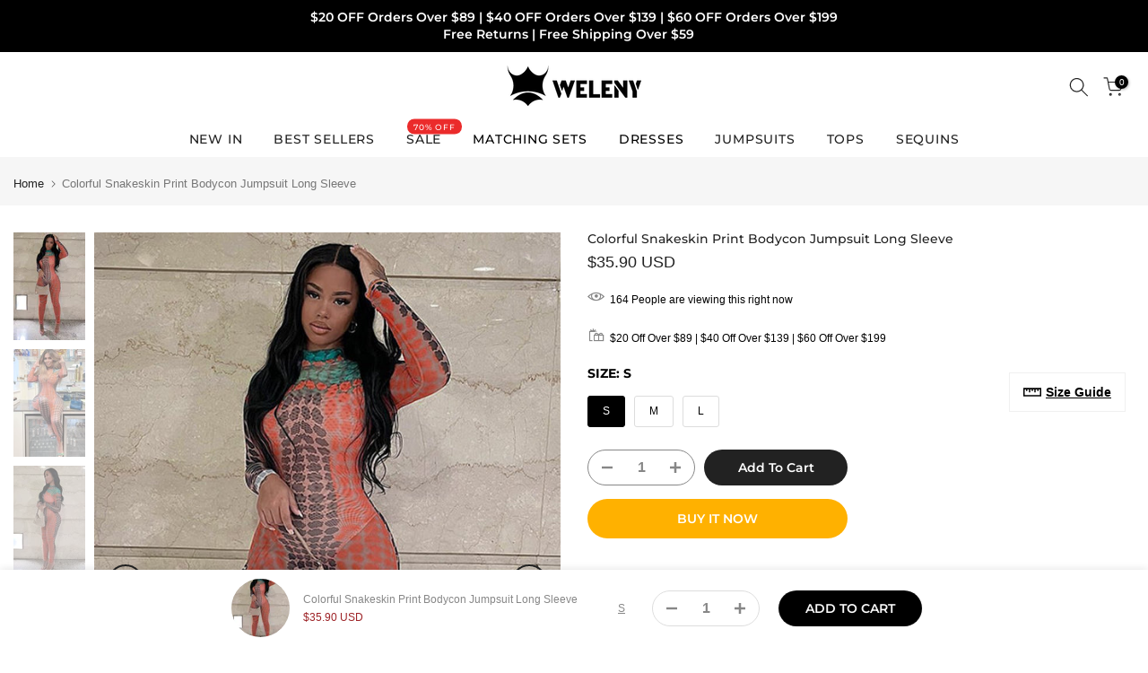

--- FILE ---
content_type: text/html; charset=utf-8
request_url: https://www.weleny.com/products/colorful-snakeskin-print-bodycon-jumpsuit-long-sleeve
body_size: 48169
content:
<!doctype html><html class="t4sp-theme t4s-wrapper__custom rtl_false swatch_color_style_2 pr_border_style_1 pr_img_effect_2 enable_eff_img1_false badge_shape_2 css_for_wis_app_false shadow_round_img_false t4s-header__bottom is-remove-unavai-2 t4_compare_false is-catalog__mode-false t4s-cart-count-0 t4s-pr-ellipsis-false
 no-js" lang="en">
  <head> 
    <!-- Google tag (gtag.js) -->
<script async src="https://www.googletagmanager.com/gtag/js?id=G-MYSLYHF0T4"></script>
<script>
  window.dataLayer = window.dataLayer || [];
  function gtag(){dataLayer.push(arguments);}
  gtag('js', new Date());

  gtag('config', 'G-MYSLYHF0T4');
</script>
    <!-- Event snippet for 购买 conversion page -->
<script>
  gtag('event', 'conversion', {
      'send_to': 'AW-11137576437/3MOrCOnD-JYYEPXb574p',
      'value': 1.0,
      'currency': 'USD',
      'transaction_id': ''
  });
</script>
    <script src='//www.weleny.com/cdn/shop/t/31/assets/product_boom_points.js?v=107488023615960685431673487775' defer='defer' ></script> 
    <script id='bm_product_variants' type='application/json'>
        [{"id":42241096450224,"title":"S","option1":"S","option2":null,"option3":null,"sku":"JumpsuitSV221205-6063-R22JP209-S","requires_shipping":true,"taxable":false,"featured_image":{"id":32653486522544,"product_id":7253292089520,"position":1,"created_at":"2022-12-07T16:48:29+08:00","updated_at":"2022-12-07T16:48:29+08:00","alt":null,"width":800,"height":1200,"src":"\/\/www.weleny.com\/cdn\/shop\/products\/jpg_0c1cd041-ec34-44b5-8452-726d88eb651e.jpg?v=1670402909","variant_ids":[42241096450224,42241096482992,42241096515760]},"available":true,"name":"Colorful Snakeskin Print Bodycon Jumpsuit Long Sleeve - S","public_title":"S","options":["S"],"price":3590,"weight":160,"compare_at_price":null,"inventory_management":"shopify","barcode":null,"featured_media":{"alt":null,"id":24976915366064,"position":1,"preview_image":{"aspect_ratio":0.667,"height":1200,"width":800,"src":"\/\/www.weleny.com\/cdn\/shop\/products\/jpg_0c1cd041-ec34-44b5-8452-726d88eb651e.jpg?v=1670402909"}},"requires_selling_plan":false,"selling_plan_allocations":[]},{"id":42241096482992,"title":"M","option1":"M","option2":null,"option3":null,"sku":"JumpsuitSV221205-6063-R22JP209-M","requires_shipping":true,"taxable":false,"featured_image":{"id":32653486522544,"product_id":7253292089520,"position":1,"created_at":"2022-12-07T16:48:29+08:00","updated_at":"2022-12-07T16:48:29+08:00","alt":null,"width":800,"height":1200,"src":"\/\/www.weleny.com\/cdn\/shop\/products\/jpg_0c1cd041-ec34-44b5-8452-726d88eb651e.jpg?v=1670402909","variant_ids":[42241096450224,42241096482992,42241096515760]},"available":true,"name":"Colorful Snakeskin Print Bodycon Jumpsuit Long Sleeve - M","public_title":"M","options":["M"],"price":3590,"weight":160,"compare_at_price":null,"inventory_management":"shopify","barcode":null,"featured_media":{"alt":null,"id":24976915366064,"position":1,"preview_image":{"aspect_ratio":0.667,"height":1200,"width":800,"src":"\/\/www.weleny.com\/cdn\/shop\/products\/jpg_0c1cd041-ec34-44b5-8452-726d88eb651e.jpg?v=1670402909"}},"requires_selling_plan":false,"selling_plan_allocations":[]},{"id":42241096515760,"title":"L","option1":"L","option2":null,"option3":null,"sku":"JumpsuitSV221205-6063-R22JP209-L","requires_shipping":true,"taxable":false,"featured_image":{"id":32653486522544,"product_id":7253292089520,"position":1,"created_at":"2022-12-07T16:48:29+08:00","updated_at":"2022-12-07T16:48:29+08:00","alt":null,"width":800,"height":1200,"src":"\/\/www.weleny.com\/cdn\/shop\/products\/jpg_0c1cd041-ec34-44b5-8452-726d88eb651e.jpg?v=1670402909","variant_ids":[42241096450224,42241096482992,42241096515760]},"available":true,"name":"Colorful Snakeskin Print Bodycon Jumpsuit Long Sleeve - L","public_title":"L","options":["L"],"price":3590,"weight":160,"compare_at_price":null,"inventory_management":"shopify","barcode":null,"featured_media":{"alt":null,"id":24976915366064,"position":1,"preview_image":{"aspect_ratio":0.667,"height":1200,"width":800,"src":"\/\/www.weleny.com\/cdn\/shop\/products\/jpg_0c1cd041-ec34-44b5-8452-726d88eb651e.jpg?v=1670402909"}},"requires_selling_plan":false,"selling_plan_allocations":[]}]
    </script>
    <script id='bm_product_selected_or_first_available_variant' type='application/json'>
        {"id":42241096450224,"title":"S","option1":"S","option2":null,"option3":null,"sku":"JumpsuitSV221205-6063-R22JP209-S","requires_shipping":true,"taxable":false,"featured_image":{"id":32653486522544,"product_id":7253292089520,"position":1,"created_at":"2022-12-07T16:48:29+08:00","updated_at":"2022-12-07T16:48:29+08:00","alt":null,"width":800,"height":1200,"src":"\/\/www.weleny.com\/cdn\/shop\/products\/jpg_0c1cd041-ec34-44b5-8452-726d88eb651e.jpg?v=1670402909","variant_ids":[42241096450224,42241096482992,42241096515760]},"available":true,"name":"Colorful Snakeskin Print Bodycon Jumpsuit Long Sleeve - S","public_title":"S","options":["S"],"price":3590,"weight":160,"compare_at_price":null,"inventory_management":"shopify","barcode":null,"featured_media":{"alt":null,"id":24976915366064,"position":1,"preview_image":{"aspect_ratio":0.667,"height":1200,"width":800,"src":"\/\/www.weleny.com\/cdn\/shop\/products\/jpg_0c1cd041-ec34-44b5-8452-726d88eb651e.jpg?v=1670402909"}},"requires_selling_plan":false,"selling_plan_allocations":[]}
    </script>
    <script id='bm_product_metafields' type='application/json'>
        1694649911
    </script>
    <script>
 pintrk('track', 'checkout', {
   value: 116,
   order_quantity: 2,
   currency: 'USD',
   line_items: [
     {
       product_name: 'Pillows (Set of 2)',
       product_id: '11',
       product_price: 48.00,
       product_quantity: 1
     },
     {
       product_name: 'Pillows, Large (Set of 2)',
       product_id: '15',
       product_price: 68.00,
       product_quantity: 1
     },
   ]
 });
</script>
    <meta name="facebook-domain-verification" content="jj28k36u9b7rnytyo6ei5xnisvxsji" />
  <meta name="facebook-domain-verification" content="k2d7l6p8t0lufyqg9fnrz76kqslpgd" />
  <meta name="google-site-verification" content="vknTHE7imb3t_zSMvgehqxacbtgLsmbb8CjbLS7ofQQ" />
<script>
window.KiwiSizing = window.KiwiSizing === undefined ? {} : window.KiwiSizing;
KiwiSizing.shop = "weanars.myshopify.com";


KiwiSizing.data = {
  collections: "278537863344,286516609200,299880612016,299762614448,271146418352",
  tags: "Color_Orange,Jumpsuit,L,Length_Long,M,Material_Polyester,Material_Spandex,Neckline_Mock Neck,Pattern_Print,Regular,S,Sleeve Style_Long Sleeve",
  product: "7253292089520",
  vendor: "WELENY",
  type: "Clothing \u003e Jumpsuits \u003e Jumpsuits",
  title: "Colorful Snakeskin Print Bodycon Jumpsuit Long Sleeve",
  images: ["\/\/www.weleny.com\/cdn\/shop\/products\/jpg_0c1cd041-ec34-44b5-8452-726d88eb651e.jpg?v=1670402909","\/\/www.weleny.com\/cdn\/shop\/products\/jpg_2cf01915-c8da-472b-b572-640d0d8852da.jpg?v=1670402913","\/\/www.weleny.com\/cdn\/shop\/products\/jpg_aa7983c4-abe7-493b-890e-8e6501d57ffa.jpg?v=1670402916","\/\/www.weleny.com\/cdn\/shop\/products\/jpg_f769f91f-e236-458c-b194-95d984f9cf91.jpg?v=1670402919","\/\/www.weleny.com\/cdn\/shop\/products\/jpg_6656976a-1243-4bb1-9c37-9c13c188b93b.jpg?v=1670402923","\/\/www.weleny.com\/cdn\/shop\/products\/jpg_e1a9a2a7-39ba-4533-9f69-f1bb1c237b25.jpg?v=1670402927"],
  options: [{"name":"Size","position":1,"values":["S","M","L"]}],
  variants: [{"id":42241096450224,"title":"S","option1":"S","option2":null,"option3":null,"sku":"JumpsuitSV221205-6063-R22JP209-S","requires_shipping":true,"taxable":false,"featured_image":{"id":32653486522544,"product_id":7253292089520,"position":1,"created_at":"2022-12-07T16:48:29+08:00","updated_at":"2022-12-07T16:48:29+08:00","alt":null,"width":800,"height":1200,"src":"\/\/www.weleny.com\/cdn\/shop\/products\/jpg_0c1cd041-ec34-44b5-8452-726d88eb651e.jpg?v=1670402909","variant_ids":[42241096450224,42241096482992,42241096515760]},"available":true,"name":"Colorful Snakeskin Print Bodycon Jumpsuit Long Sleeve - S","public_title":"S","options":["S"],"price":3590,"weight":160,"compare_at_price":null,"inventory_management":"shopify","barcode":null,"featured_media":{"alt":null,"id":24976915366064,"position":1,"preview_image":{"aspect_ratio":0.667,"height":1200,"width":800,"src":"\/\/www.weleny.com\/cdn\/shop\/products\/jpg_0c1cd041-ec34-44b5-8452-726d88eb651e.jpg?v=1670402909"}},"requires_selling_plan":false,"selling_plan_allocations":[]},{"id":42241096482992,"title":"M","option1":"M","option2":null,"option3":null,"sku":"JumpsuitSV221205-6063-R22JP209-M","requires_shipping":true,"taxable":false,"featured_image":{"id":32653486522544,"product_id":7253292089520,"position":1,"created_at":"2022-12-07T16:48:29+08:00","updated_at":"2022-12-07T16:48:29+08:00","alt":null,"width":800,"height":1200,"src":"\/\/www.weleny.com\/cdn\/shop\/products\/jpg_0c1cd041-ec34-44b5-8452-726d88eb651e.jpg?v=1670402909","variant_ids":[42241096450224,42241096482992,42241096515760]},"available":true,"name":"Colorful Snakeskin Print Bodycon Jumpsuit Long Sleeve - M","public_title":"M","options":["M"],"price":3590,"weight":160,"compare_at_price":null,"inventory_management":"shopify","barcode":null,"featured_media":{"alt":null,"id":24976915366064,"position":1,"preview_image":{"aspect_ratio":0.667,"height":1200,"width":800,"src":"\/\/www.weleny.com\/cdn\/shop\/products\/jpg_0c1cd041-ec34-44b5-8452-726d88eb651e.jpg?v=1670402909"}},"requires_selling_plan":false,"selling_plan_allocations":[]},{"id":42241096515760,"title":"L","option1":"L","option2":null,"option3":null,"sku":"JumpsuitSV221205-6063-R22JP209-L","requires_shipping":true,"taxable":false,"featured_image":{"id":32653486522544,"product_id":7253292089520,"position":1,"created_at":"2022-12-07T16:48:29+08:00","updated_at":"2022-12-07T16:48:29+08:00","alt":null,"width":800,"height":1200,"src":"\/\/www.weleny.com\/cdn\/shop\/products\/jpg_0c1cd041-ec34-44b5-8452-726d88eb651e.jpg?v=1670402909","variant_ids":[42241096450224,42241096482992,42241096515760]},"available":true,"name":"Colorful Snakeskin Print Bodycon Jumpsuit Long Sleeve - L","public_title":"L","options":["L"],"price":3590,"weight":160,"compare_at_price":null,"inventory_management":"shopify","barcode":null,"featured_media":{"alt":null,"id":24976915366064,"position":1,"preview_image":{"aspect_ratio":0.667,"height":1200,"width":800,"src":"\/\/www.weleny.com\/cdn\/shop\/products\/jpg_0c1cd041-ec34-44b5-8452-726d88eb651e.jpg?v=1670402909"}},"requires_selling_plan":false,"selling_plan_allocations":[]}],
};

</script>
 
    <meta charset="utf-8">
    <meta http-equiv="X-UA-Compatible" content="IE=edge">
    <meta name="viewport" content="width=device-width, initial-scale=1, height=device-height, minimum-scale=1.0, maximum-scale=1.0">
    <meta name="theme-color" content="#fff">
    <link rel="canonical" href="https://www.weleny.com/products/colorful-snakeskin-print-bodycon-jumpsuit-long-sleeve">
    <link rel="preconnect" href="https://cdn.shopify.com" crossorigin><link rel="shortcut icon" type="image/png" href="//www.weleny.com/cdn/shop/files/Logo.jpg?v=1669182955&width=32"><link rel="apple-touch-icon-precomposed" type="image/png" sizes="152x152" href="//www.weleny.com/cdn/shop/files/Logo512.jpg?v=1669182955&width=152"><link rel="preconnect" href="https://fonts.shopifycdn.com" crossorigin><title>Colorful Snakeskin Print Bodycon Jumpsuit Long Sleeve-WELENY</title>

<!-- Avada Boost Sales Script -->

      


          
          
          
          
          
          
          
          
          
          <script>
            const AVADA_ENHANCEMENTS = {};
            AVADA_ENHANCEMENTS.contentProtection = false;
            AVADA_ENHANCEMENTS.hideCheckoutButon = false;
            AVADA_ENHANCEMENTS.cartSticky = false;
            AVADA_ENHANCEMENTS.multiplePixelStatus = false;
            AVADA_ENHANCEMENTS.inactiveStatus = false;
            AVADA_ENHANCEMENTS.cartButtonAnimationStatus = false;
            AVADA_ENHANCEMENTS.whatsappStatus = false;
            AVADA_ENHANCEMENTS.messengerStatus = false;
            AVADA_ENHANCEMENTS.livechatStatus = false;
          </script>






















      <script>
        const AVADA_CDT = {};
        AVADA_CDT.template = "product";
        AVADA_CDT.collections = [];
        
          AVADA_CDT.collections.push("278537863344");
        
          AVADA_CDT.collections.push("286516609200");
        
          AVADA_CDT.collections.push("299880612016");
        
          AVADA_CDT.collections.push("299762614448");
        
          AVADA_CDT.collections.push("271146418352");
        

        const AVADA_INVQTY = {};
        
          AVADA_INVQTY[42241096450224] = 200;
        
          AVADA_INVQTY[42241096482992] = 199;
        
          AVADA_INVQTY[42241096515760] = 200;
        

        AVADA_CDT.cartitem = 0;
        AVADA_CDT.moneyformat = `<span class=transcy-money>\${{amount}}</span>`;
        AVADA_CDT.cartTotalPrice = 0;
        
        AVADA_CDT.selected_variant_id = 42241096450224;
        AVADA_CDT.product = {"id": 7253292089520,"title": "Colorful Snakeskin Print Bodycon Jumpsuit Long Sleeve","handle": "colorful-snakeskin-print-bodycon-jumpsuit-long-sleeve","vendor": "WELENY",
            "type": "Clothing \u003e Jumpsuits \u003e Jumpsuits","tags": ["Color_Orange","Jumpsuit","L","Length_Long","M","Material_Polyester","Material_Spandex","Neckline_Mock Neck","Pattern_Print","Regular","S","Sleeve Style_Long Sleeve"],"price": 3590,"price_min": 3590,"price_max": 3590,
            "available": true,"price_varies": false,"compare_at_price": null,
            "compare_at_price_min": 0,"compare_at_price_max": 0,
            "compare_at_price_varies": false,"variants": [{"id":42241096450224,"title":"S","option1":"S","option2":null,"option3":null,"sku":"JumpsuitSV221205-6063-R22JP209-S","requires_shipping":true,"taxable":false,"featured_image":{"id":32653486522544,"product_id":7253292089520,"position":1,"created_at":"2022-12-07T16:48:29+08:00","updated_at":"2022-12-07T16:48:29+08:00","alt":null,"width":800,"height":1200,"src":"\/\/www.weleny.com\/cdn\/shop\/products\/jpg_0c1cd041-ec34-44b5-8452-726d88eb651e.jpg?v=1670402909","variant_ids":[42241096450224,42241096482992,42241096515760]},"available":true,"name":"Colorful Snakeskin Print Bodycon Jumpsuit Long Sleeve - S","public_title":"S","options":["S"],"price":3590,"weight":160,"compare_at_price":null,"inventory_management":"shopify","barcode":null,"featured_media":{"alt":null,"id":24976915366064,"position":1,"preview_image":{"aspect_ratio":0.667,"height":1200,"width":800,"src":"\/\/www.weleny.com\/cdn\/shop\/products\/jpg_0c1cd041-ec34-44b5-8452-726d88eb651e.jpg?v=1670402909"}},"requires_selling_plan":false,"selling_plan_allocations":[]},{"id":42241096482992,"title":"M","option1":"M","option2":null,"option3":null,"sku":"JumpsuitSV221205-6063-R22JP209-M","requires_shipping":true,"taxable":false,"featured_image":{"id":32653486522544,"product_id":7253292089520,"position":1,"created_at":"2022-12-07T16:48:29+08:00","updated_at":"2022-12-07T16:48:29+08:00","alt":null,"width":800,"height":1200,"src":"\/\/www.weleny.com\/cdn\/shop\/products\/jpg_0c1cd041-ec34-44b5-8452-726d88eb651e.jpg?v=1670402909","variant_ids":[42241096450224,42241096482992,42241096515760]},"available":true,"name":"Colorful Snakeskin Print Bodycon Jumpsuit Long Sleeve - M","public_title":"M","options":["M"],"price":3590,"weight":160,"compare_at_price":null,"inventory_management":"shopify","barcode":null,"featured_media":{"alt":null,"id":24976915366064,"position":1,"preview_image":{"aspect_ratio":0.667,"height":1200,"width":800,"src":"\/\/www.weleny.com\/cdn\/shop\/products\/jpg_0c1cd041-ec34-44b5-8452-726d88eb651e.jpg?v=1670402909"}},"requires_selling_plan":false,"selling_plan_allocations":[]},{"id":42241096515760,"title":"L","option1":"L","option2":null,"option3":null,"sku":"JumpsuitSV221205-6063-R22JP209-L","requires_shipping":true,"taxable":false,"featured_image":{"id":32653486522544,"product_id":7253292089520,"position":1,"created_at":"2022-12-07T16:48:29+08:00","updated_at":"2022-12-07T16:48:29+08:00","alt":null,"width":800,"height":1200,"src":"\/\/www.weleny.com\/cdn\/shop\/products\/jpg_0c1cd041-ec34-44b5-8452-726d88eb651e.jpg?v=1670402909","variant_ids":[42241096450224,42241096482992,42241096515760]},"available":true,"name":"Colorful Snakeskin Print Bodycon Jumpsuit Long Sleeve - L","public_title":"L","options":["L"],"price":3590,"weight":160,"compare_at_price":null,"inventory_management":"shopify","barcode":null,"featured_media":{"alt":null,"id":24976915366064,"position":1,"preview_image":{"aspect_ratio":0.667,"height":1200,"width":800,"src":"\/\/www.weleny.com\/cdn\/shop\/products\/jpg_0c1cd041-ec34-44b5-8452-726d88eb651e.jpg?v=1670402909"}},"requires_selling_plan":false,"selling_plan_allocations":[]}],"featured_image": "\/\/www.weleny.com\/cdn\/shop\/products\/jpg_0c1cd041-ec34-44b5-8452-726d88eb651e.jpg?v=1670402909","images": ["\/\/www.weleny.com\/cdn\/shop\/products\/jpg_0c1cd041-ec34-44b5-8452-726d88eb651e.jpg?v=1670402909","\/\/www.weleny.com\/cdn\/shop\/products\/jpg_2cf01915-c8da-472b-b572-640d0d8852da.jpg?v=1670402913","\/\/www.weleny.com\/cdn\/shop\/products\/jpg_aa7983c4-abe7-493b-890e-8e6501d57ffa.jpg?v=1670402916","\/\/www.weleny.com\/cdn\/shop\/products\/jpg_f769f91f-e236-458c-b194-95d984f9cf91.jpg?v=1670402919","\/\/www.weleny.com\/cdn\/shop\/products\/jpg_6656976a-1243-4bb1-9c37-9c13c188b93b.jpg?v=1670402923","\/\/www.weleny.com\/cdn\/shop\/products\/jpg_e1a9a2a7-39ba-4533-9f69-f1bb1c237b25.jpg?v=1670402927"]
            };
        

        window.AVADA_BADGES = window.AVADA_BADGES || {};
        window.AVADA_BADGES = [{"badgeBorderColor":"#e1e1e1","headerText":"Secure Checkout With","collectionPageInlinePosition":"after","badgePageType":"product","showBadges":true,"priority":"0","badgeSize":"small","cartPosition":"","showHeaderText":true,"headingSize":16,"badgeCustomSize":70,"showBadgeBorder":false,"homePagePosition":"","position":"","description":"Increase a sense of urgency and boost conversation rate on each product page. ","headingColor":"#232323","customWidthSize":450,"createdAt":"2022-09-26T09:23:15.956Z","badgesSmartSelector":false,"badgeEffect":"","removeBranding":true,"textAlign":"avada-align-center","shopId":"MSb4aZP1Ns0FD6YNpdBC","homePageInlinePosition":"after","badgeBorderRadius":3,"status":true,"name":"Product Pages","badgeList":["https:\/\/cdn1.avada.io\/boost-sales\/visa.svg","https:\/\/cdn1.avada.io\/boost-sales\/mastercard.svg","https:\/\/cdn1.avada.io\/boost-sales\/americanexpress.svg","https:\/\/cdn1.avada.io\/boost-sales\/discover.svg","https:\/\/cdn1.avada.io\/boost-sales\/paypal.svg","https:\/\/cdn1.avada.io\/boost-sales\/applepay.svg","https:\/\/cdn1.avada.io\/boost-sales\/googlepay.svg"],"inlinePosition":"after","collectionPagePosition":"","badgeStyle":"color","font":"default","shopDomain":"weanars.myshopify.com","cartInlinePosition":"after","badgeWidth":"full-width","id":"5AgQS9UfDvX4xo7u4yw6"},{"description":"Win customers' trust from every pages by showing various trust badges at website's footer.","shopDomain":"weanars.myshopify.com","priority":"0","badgeList":["https:\/\/cdn1.avada.io\/boost-sales\/visa.svg","https:\/\/cdn1.avada.io\/boost-sales\/mastercard.svg","https:\/\/cdn1.avada.io\/boost-sales\/americanexpress.svg","https:\/\/cdn1.avada.io\/boost-sales\/discover.svg","https:\/\/cdn1.avada.io\/boost-sales\/paypal.svg","https:\/\/cdn1.avada.io\/boost-sales\/applepay.svg","https:\/\/cdn1.avada.io\/boost-sales\/googlepay.svg"],"badgesSmartSelector":false,"inlinePosition":"after","badgeBorderColor":"#e1e1e1","shopId":"MSb4aZP1Ns0FD6YNpdBC","textAlign":"avada-align-center","name":"Footer","showHeaderText":true,"badgeBorderRadius":3,"badgeSize":"custom","badgeEffect":"","homePageInlinePosition":"after","position":"","badgeStyle":"color","selectedPreset":"Payment 1","headingColor":"#232323","cartInlinePosition":"after","headingSize":16,"collectionPageInlinePosition":"after","removeBranding":true,"font":"default","status":true,"homePagePosition":"","showBadges":true,"customWidthSize":450,"badgeCustomSize":40,"createdAt":"2022-09-26T09:23:15.856Z","headerText":"","badgePageType":"footer","collectionPagePosition":"","cartPosition":"","showBadgeBorder":false,"badgeWidth":"full-width","id":"Dtbi8qShSCqbjscLVKuV"}];

        window.AVADA_GENERAL_SETTINGS = window.AVADA_GENERAL_SETTINGS || {};
        window.AVADA_GENERAL_SETTINGS = null;

        window.AVADA_COUNDOWNS = window.AVADA_COUNDOWNS || {};
        window.AVADA_COUNDOWNS = [{},{}];

        window.AVADA_INACTIVE_TAB = window.AVADA_INACTIVE_TAB || {};
        window.AVADA_INACTIVE_TAB = null;

        window.AVADA_LIVECHAT = window.AVADA_LIVECHAT || {};
        window.AVADA_LIVECHAT = null;

        window.AVADA_STICKY_ATC = window.AVADA_STICKY_ATC || {};
        window.AVADA_STICKY_ATC = null;

        window.AVADA_ATC_ANIMATION = window.AVADA_ATC_ANIMATION || {};
        window.AVADA_ATC_ANIMATION = null;

        window.AVADA_SP = window.AVADA_SP || {};
        window.AVADA_SP = {"shop":"MSb4aZP1Ns0FD6YNpdBC","configuration":{"position":"bottom-left","hide_time_ago":false,"smart_hide":false,"smart_hide_time":3,"smart_hide_unit":"days","truncate_product_name":true,"display_duration":5,"first_delay":10,"pops_interval":10,"max_pops_display":20,"show_mobile":true,"mobile_position":"bottom","animation":"fadeInUp","out_animation":"fadeOutDown","with_sound":false,"display_order":"order","only_product_viewing":false,"notice_continuously":false,"custom_css":"","replay":true,"included_urls":"","excluded_urls":"","excluded_product_type":"","countries_all":true,"countries":[],"allow_show":"all","hide_close":true,"close_time":1,"close_time_unit":"days","support_rtl":false},"notifications":{"hqDY191zjkyMIfxn3NIl":{"settings":{"heading_text":"{{first_name}} in {{city}}, {{country}}","heading_font_weight":500,"heading_font_size":12,"content_text":"Purchased {{product_name}}","content_font_weight":800,"content_font_size":13,"background_image":"","background_color":"#FFF","heading_color":"#111","text_color":"#142A47","time_color":"#234342","with_border":false,"border_color":"#333333","border_width":1,"border_radius":20,"image_border_radius":20,"heading_decoration":null,"hover_product_decoration":null,"hover_product_color":"#122234","with_box_shadow":true,"font":"Raleway","language_code":"en","with_static_map":false,"use_dynamic_names":false,"dynamic_names":"","use_flag":false,"popup_custom_link":"","popup_custom_image":"","display_type":"popup","use_counter":false,"counter_color":"#0b4697","counter_unit_color":"#0b4697","counter_unit_plural":"views","counter_unit_single":"view","truncate_product_name":false,"allow_show":"all","included_urls":"","excluded_urls":"","position":"bottom-left","display_duration":5,"show_mobile":true,"mobile_position":"bottom","support_rtl":false},"type":"order","items":[{"product_id":7188374061232,"shipping_first_name":"Nicole","first_name":"Nicole","product_handle":"black-cut-out-jumpsuit-with-rhinestones","product_image":"https:\/\/cdn.shopify.com\/s\/files\/1\/0580\/6715\/7168\/products\/BlackCutOutJumpsuitWithRhinestones.jpg?v=1663232870","map_url":"https:\/\/storage.googleapis.com\/avada-boost-sales.appspot.com\/maps\/Atlanta.png","shipping_country":"United States","city":"Atlanta","date":"2022-10-22T07:33:50+08:00","product_name":"Black Mesh Bodycon Cut Out Sleeveless Jumpsuit With Rhinestones","country":"United States","shipping_city":"Atlanta","product_link":"https:\/\/weanars.myshopify.com\/products\/black-cut-out-jumpsuit-with-rhinestones","relativeDate":"3 hours ago","smart_hide":false,"flag_url":"https:\/\/cdn1.avada.io\/proofo\/flags\/153-united-states-of-america.svg"},{"product_image":"https:\/\/cdn.shopify.com\/s\/files\/1\/0580\/6715\/7168\/products\/O1CN01UUK2QF1WwihO7aUuR__2212800412853-0-cib.jpg?v=1665657096","city":"South Gate","product_id":7109542510768,"shipping_country":"United States","shipping_first_name":"Helen","product_name":"V Neck Patent Leather Sleeveless Ramona Bodysuit With Zippers Clubwear","shipping_city":"South Gate","country":"United States","map_url":"https:\/\/storage.googleapis.com\/avada-boost-sales.appspot.com\/maps\/South Gate.png","product_handle":"v-neck-leather-bodysuit-with-zippers","product_link":"https:\/\/weanars.myshopify.com\/products\/v-neck-leather-bodysuit-with-zippers","date":"2022-10-22T05:00:25+08:00","first_name":"Helen","relativeDate":"5 hours ago","smart_hide":false,"flag_url":"https:\/\/cdn1.avada.io\/proofo\/flags\/153-united-states-of-america.svg"},{"product_id":7188374061232,"product_handle":"black-cut-out-jumpsuit-with-rhinestones","shipping_first_name":"Kelli","city":"Chicago","product_name":"Black Mesh Bodycon Cut Out Sleeveless Jumpsuit With Rhinestones","product_image":"https:\/\/cdn.shopify.com\/s\/files\/1\/0580\/6715\/7168\/products\/BlackCutOutJumpsuitWithRhinestones.jpg?v=1663232870","country":"United States","first_name":"Kelli","shipping_country":"United States","date":"2022-10-22T04:19:50+08:00","shipping_city":"Jersey City","product_link":"https:\/\/weanars.myshopify.com\/products\/black-cut-out-jumpsuit-with-rhinestones","map_url":"https:\/\/storage.googleapis.com\/avada-boost-sales.appspot.com\/maps\/Chicago.png","relativeDate":"6 hours ago","smart_hide":false,"flag_url":"https:\/\/cdn1.avada.io\/proofo\/flags\/153-united-states-of-america.svg"},{"city":"RICHMOND HILL","country":"Canada","shipping_city":"RICHMOND HILL","product_handle":"womens-baggy-cargo-pants-streetwear-drawstring","shipping_first_name":"angela","map_url":"https:\/\/storage.googleapis.com\/avada-boost-sales.appspot.com\/maps\/RICHMOND HILL.png","first_name":"angela","date":"2022-10-22T03:53:30+08:00","shipping_country":"Canada","product_id":7222620127408,"product_link":"https:\/\/weanars.myshopify.com\/products\/womens-baggy-cargo-pants-streetwear-drawstring","product_image":"https:\/\/cdn.shopify.com\/s\/files\/1\/0580\/6715\/7168\/products\/O1CN01iVwslH1Hv99hpRHrr__3833060819-0-cib.jpg?v=1666246081","product_name":"Womens Baggy Cargo Pants Streetwear Drawstring","relativeDate":"6 hours ago","smart_hide":false,"flag_url":"https:\/\/cdn1.avada.io\/proofo\/flags\/206-canada.svg"},{"shipping_first_name":"Allison","country":"United States","city":"Lakewood","product_link":"https:\/\/weanars.myshopify.com\/products\/grey-one-sleeve-pocket-zipper-denim-jumpsuit","map_url":"https:\/\/storage.googleapis.com\/avada-boost-sales.appspot.com\/maps\/Lakewood.png","shipping_city":"Lakewood","product_image":"https:\/\/cdn.shopify.com\/s\/files\/1\/0580\/6715\/7168\/products\/O1CN01mPXvtj1yASGJtjAcD__2211622096538-0-cib.jpg?v=1665991315","date":"2022-10-22T02:31:24+08:00","product_name":"Grey One Sleeve Pocket Zipper Denim Jumpsuit","product_id":7219320553648,"product_handle":"grey-one-sleeve-pocket-zipper-denim-jumpsuit","shipping_country":"United States","first_name":"Allison","relativeDate":"8 hours ago","smart_hide":false,"flag_url":"https:\/\/cdn1.avada.io\/proofo\/flags\/153-united-states-of-america.svg"},{"date":"2022-10-22T02:31:24+08:00","map_url":"https:\/\/storage.googleapis.com\/avada-boost-sales.appspot.com\/maps\/Lakewood.png","shipping_city":"Lakewood","product_id":7222614294704,"city":"Lakewood","product_handle":"pocket-patchwork-cargo-pants-low-waist-streetwear","product_link":"https:\/\/weanars.myshopify.com\/products\/pocket-patchwork-cargo-pants-low-waist-streetwear","country":"United States","shipping_first_name":"Allison","product_image":"https:\/\/cdn.shopify.com\/s\/files\/1\/0580\/6715\/7168\/products\/O1CN01CiK7291Hv99mB4j3a__3833060819-0-cib.jpg?v=1666245480","product_name":"Pocket Patchwork Cargo Pants Low Waist Streetwear","shipping_country":"United States","first_name":"Allison","relativeDate":"8 hours ago","smart_hide":false,"flag_url":"https:\/\/cdn1.avada.io\/proofo\/flags\/153-united-states-of-america.svg"},{"shipping_city":"Lakewood","product_handle":"rhinestone-cut-out-romper","date":"2022-10-22T02:31:24+08:00","product_name":"Rhinestone Sheer Mesh Rompers Long Sleeve Cut Out Jumpsuit Playsuit","first_name":"Allison","shipping_first_name":"Allison","shipping_country":"United States","product_link":"https:\/\/weanars.myshopify.com\/products\/rhinestone-cut-out-romper","product_id":7188378714288,"product_image":"https:\/\/cdn.shopify.com\/s\/files\/1\/0580\/6715\/7168\/products\/RhinestoneCutOutRomper.jpg?v=1663233413","country":"United States","map_url":"https:\/\/storage.googleapis.com\/avada-boost-sales.appspot.com\/maps\/Lakewood.png","city":"Lakewood","relativeDate":"8 hours ago","smart_hide":false,"flag_url":"https:\/\/cdn1.avada.io\/proofo\/flags\/153-united-states-of-america.svg"},{"first_name":"Simoní","shipping_first_name":"Simoní","product_image":"https:\/\/cdn.shopify.com\/s\/files\/1\/0580\/6715\/7168\/products\/BlackCutOutJumpsuitWithRhinestones.jpg?v=1663232870","date":"2022-10-22T02:21:56+08:00","product_id":7188374061232,"product_name":"Black Mesh Bodycon Cut Out Sleeveless Jumpsuit With Rhinestones","product_handle":"black-cut-out-jumpsuit-with-rhinestones","city":"Woodland Hills","shipping_country":"United States","country":"United States","map_url":"https:\/\/storage.googleapis.com\/avada-boost-sales.appspot.com\/maps\/Woodland Hills.png","product_link":"https:\/\/weanars.myshopify.com\/products\/black-cut-out-jumpsuit-with-rhinestones","shipping_city":"Woodland Hills","relativeDate":"8 hours ago","smart_hide":false,"flag_url":"https:\/\/cdn1.avada.io\/proofo\/flags\/153-united-states-of-america.svg"},{"date":"2022-10-21T20:41:30+08:00","shipping_first_name":"Danica","first_name":"Danica","city":"Firenze","product_link":"https:\/\/weanars.myshopify.com\/products\/solid-color-lapel-woolen-cloth-leisure-time-long-coat","country":"Italy","shipping_city":"Firenze","shipping_country":"Italy","product_image":"https:\/\/cdn.shopify.com\/s\/files\/1\/0580\/6715\/7168\/products\/22356084859_1882811767.jpg?v=1665556732","map_url":"https:\/\/storage.googleapis.com\/avada-boost-sales.appspot.com\/maps\/Firenze.png","product_name":"Solid Color Lapel Woolen Cloth Leisure Time Long Coat","product_handle":"solid-color-lapel-woolen-cloth-leisure-time-long-coat","product_id":7214460633264,"relativeDate":"14 hours ago","smart_hide":false,"flag_url":"https:\/\/cdn1.avada.io\/proofo\/flags\/011-italy.svg"},{"product_link":"https:\/\/weanars.myshopify.com\/products\/black-glitter-jumpsuit-backless","country":"United States","date":"2022-10-21T19:44:04+08:00","product_handle":"black-glitter-jumpsuit-backless","shipping_country":"United States","product_id":7109559648432,"product_name":"Black Glitter Jumpsuit Backless","map_url":"https:\/\/storage.googleapis.com\/avada-boost-sales.appspot.com\/maps\/South Amboy.png","shipping_first_name":"tyesha","product_image":"https:\/\/cdn.shopify.com\/s\/files\/1\/0580\/6715\/7168\/products\/BlackGlitterJumpsuitBackless.jpg?v=1661324419","city":"South Amboy","shipping_city":"South Amboy","first_name":"tyesha","relativeDate":"15 hours ago","smart_hide":false,"flag_url":"https:\/\/cdn1.avada.io\/proofo\/flags\/153-united-states-of-america.svg"},{"product_link":"https:\/\/weanars.myshopify.com\/products\/black-cut-out-jumpsuit-with-rhinestones","shipping_city":"South Amboy","first_name":"tyesha","shipping_first_name":"tyesha","city":"South Amboy","product_id":7188374061232,"date":"2022-10-21T19:44:04+08:00","map_url":"https:\/\/storage.googleapis.com\/avada-boost-sales.appspot.com\/maps\/South Amboy.png","product_name":"Black Mesh Bodycon Cut Out Sleeveless Jumpsuit With Rhinestones","shipping_country":"United States","product_handle":"black-cut-out-jumpsuit-with-rhinestones","product_image":"https:\/\/cdn.shopify.com\/s\/files\/1\/0580\/6715\/7168\/products\/BlackCutOutJumpsuitWithRhinestones.jpg?v=1663232870","country":"United States","relativeDate":"15 hours ago","smart_hide":false,"flag_url":"https:\/\/cdn1.avada.io\/proofo\/flags\/153-united-states-of-america.svg"},{"shipping_first_name":"Rowena","first_name":"Rowena","city":"Glossop","date":"2022-10-21T18:20:47+08:00","product_id":7219356369072,"country":"United Kingdom","product_link":"https:\/\/weanars.myshopify.com\/products\/halloween-colorful-3d-skeleton-printed-jumpsuit-cosplay-catsuit","product_name":"Halloween Colorful 3D Skeleton Printed Jumpsuit Cosplay Catsuit","product_image":"https:\/\/cdn.shopify.com\/s\/files\/1\/0580\/6715\/7168\/products\/O1CN01itMhcW1PcNkwOHUJz__1861361861-0-cib.jpg?v=1665993530","shipping_city":"Glossop","map_url":"https:\/\/storage.googleapis.com\/avada-boost-sales.appspot.com\/maps\/Glossop.png","product_handle":"halloween-colorful-3d-skeleton-printed-jumpsuit-cosplay-catsuit","shipping_country":"United Kingdom","relativeDate":"16 hours ago","smart_hide":false,"flag_url":"https:\/\/cdn1.avada.io\/proofo\/flags\/262-united-kingdom.svg"},{"product_link":"https:\/\/weanars.myshopify.com\/products\/solid-color-shawl-collar-flap-detail-blazer","city":"Butuan City","date":"2022-10-21T17:47:24+08:00","product_id":7212022890672,"country":"Philippines","map_url":"https:\/\/storage.googleapis.com\/avada-boost-sales.appspot.com\/maps\/Butuan City.png","shipping_city":"Butuan City","shipping_country":"Philippines","shipping_first_name":"Maria Francessca","product_name":"Solid Color Shawl Collar Flap Detail Blazer","product_handle":"solid-color-shawl-collar-flap-detail-blazer","first_name":"Maria Francessca","product_image":"https:\/\/cdn.shopify.com\/s\/files\/1\/0580\/6715\/7168\/products\/O1CN0163q8f01Xx0YVrr9Tl__2200728782989-0-cib.jpg?v=1665389893","relativeDate":"16 hours ago","smart_hide":false,"flag_url":"https:\/\/cdn1.avada.io\/proofo\/flags\/076-philippines.svg"},{"product_handle":"y2k-vintage-cargo-jeans-with-stitching-pockets","shipping_country":"Philippines","first_name":"Maria Francessca","map_url":"https:\/\/storage.googleapis.com\/avada-boost-sales.appspot.com\/maps\/Butuan City.png","shipping_city":"Butuan City","product_image":"https:\/\/cdn.shopify.com\/s\/files\/1\/0580\/6715\/7168\/products\/2_1.jpg?v=1661764033","product_link":"https:\/\/weanars.myshopify.com\/products\/y2k-vintage-cargo-jeans-with-stitching-pockets","product_id":7175771390128,"city":"Butuan City","country":"Philippines","product_name":"Y2K Vintage Cargo Jeans With Stitching Pockets","date":"2022-10-21T17:47:24+08:00","shipping_first_name":"Maria Francessca","relativeDate":"16 hours ago","smart_hide":false,"flag_url":"https:\/\/cdn1.avada.io\/proofo\/flags\/076-philippines.svg"},{"shipping_country":"Philippines","product_id":7109597069488,"city":"Butuan City","shipping_first_name":"Maria Francessca","product_name":"Round Neck Short Sleeve Bodysuit","shipping_city":"Butuan City","product_handle":"round-neck-short-sleeve-bodysuit","country":"Philippines","product_image":"https:\/\/cdn.shopify.com\/s\/files\/1\/0580\/6715\/7168\/products\/RoundNeckShortSleeveBodysuit.jpg?v=1656322236","product_link":"https:\/\/weanars.myshopify.com\/products\/round-neck-short-sleeve-bodysuit","date":"2022-10-21T17:47:24+08:00","map_url":"https:\/\/storage.googleapis.com\/avada-boost-sales.appspot.com\/maps\/Butuan City.png","first_name":"Maria Francessca","relativeDate":"16 hours ago","smart_hide":false,"flag_url":"https:\/\/cdn1.avada.io\/proofo\/flags\/076-philippines.svg"},{"country":"United States","shipping_country":"United States","product_link":"https:\/\/weanars.myshopify.com\/products\/zip-back-sleeveless-bodycon-romper","product_name":"Zip Back Sleeveless Bodycon Round Neckline On Top One Piece Jumpsuit Romper","city":"McDonough","date":"2022-10-21T12:03:24+08:00","product_image":"https:\/\/cdn.shopify.com\/s\/files\/1\/0580\/6715\/7168\/products\/ZipBackSleevelessBodyconRomper.jpg?v=1665538554","shipping_city":"McDonough","product_handle":"zip-back-sleeveless-bodycon-romper","product_id":6962153259184,"first_name":"Loren","shipping_first_name":"Loren","map_url":"https:\/\/storage.googleapis.com\/avada-boost-sales.appspot.com\/maps\/McDonough.png","relativeDate":"a day ago","smart_hide":false,"flag_url":"https:\/\/cdn1.avada.io\/proofo\/flags\/153-united-states-of-america.svg"},{"product_image":"https:\/\/cdn.shopify.com\/s\/files\/1\/0580\/6715\/7168\/products\/O1CN01FxYywT2EwZiRI1P4r__4056848809-0-cib_2.jpg?v=1665302268","shipping_country":"United States","city":"McDonough","country":"United States","shipping_first_name":"Loren","map_url":"https:\/\/storage.googleapis.com\/avada-boost-sales.appspot.com\/maps\/McDonough.png","product_name":"Plaid Print Notch Lapel Double Breasted Blazer Women","first_name":"Loren","shipping_city":"McDonough","product_id":7210545447088,"product_link":"https:\/\/weanars.myshopify.com\/products\/plaid-print-notch-lapel-double-breasted-blazer-women","product_handle":"plaid-print-notch-lapel-double-breasted-blazer-women","date":"2022-10-21T12:03:24+08:00","relativeDate":"a day ago","smart_hide":false,"flag_url":"https:\/\/cdn1.avada.io\/proofo\/flags\/153-united-states-of-america.svg"},{"date":"2022-10-21T12:03:24+08:00","map_url":"https:\/\/storage.googleapis.com\/avada-boost-sales.appspot.com\/maps\/McDonough.png","product_image":"https:\/\/cdn.shopify.com\/s\/files\/1\/0580\/6715\/7168\/products\/SolidStraplessJumpsuitLaceBack.jpg?v=1656493099","product_handle":"solid-strapless-jumpsuit-lace-back","city":"McDonough","product_link":"https:\/\/weanars.myshopify.com\/products\/solid-strapless-jumpsuit-lace-back","product_name":"Solid Strapless Jumpsuit Lace Back","shipping_country":"United States","product_id":7008852082864,"shipping_city":"McDonough","country":"United States","first_name":"Loren","shipping_first_name":"Loren","relativeDate":"a day ago","smart_hide":false,"flag_url":"https:\/\/cdn1.avada.io\/proofo\/flags\/153-united-states-of-america.svg"},{"product_link":"https:\/\/weanars.myshopify.com\/products\/short-sleeve-bodycon-romper-square-neck","shipping_first_name":"Loren","map_url":"https:\/\/storage.googleapis.com\/avada-boost-sales.appspot.com\/maps\/McDonough.png","shipping_country":"United States","shipping_city":"McDonough","product_name":"Short Sleeve Bodycon Romper Square Neck","product_id":7183324053680,"first_name":"Loren","city":"McDonough","product_handle":"short-sleeve-bodycon-romper-square-neck","product_image":"https:\/\/cdn.shopify.com\/s\/files\/1\/0580\/6715\/7168\/products\/ShortSleeveBodyconRomperSquareNeck.jpg?v=1662433716","date":"2022-10-21T12:03:24+08:00","country":"United States","relativeDate":"a day ago","smart_hide":false,"flag_url":"https:\/\/cdn1.avada.io\/proofo\/flags\/153-united-states-of-america.svg"},{"city":"McDonough","product_handle":"backless-ribbed-bodysuit-with-detachable-sleeve","first_name":"Loren","product_name":"Backless Ribbed Bodysuit With Detachable Sleeve","map_url":"https:\/\/storage.googleapis.com\/avada-boost-sales.appspot.com\/maps\/McDonough.png","shipping_country":"United States","date":"2022-10-21T12:03:24+08:00","product_link":"https:\/\/weanars.myshopify.com\/products\/backless-ribbed-bodysuit-with-detachable-sleeve","shipping_first_name":"Loren","country":"United States","product_image":"https:\/\/cdn.shopify.com\/s\/files\/1\/0580\/6715\/7168\/products\/BacklessRibbedBodysuitWithDetachableSleeve.jpg?v=1648534334","product_id":6928344645808,"shipping_city":"McDonough","relativeDate":"a day ago","smart_hide":false,"flag_url":"https:\/\/cdn1.avada.io\/proofo\/flags\/153-united-states-of-america.svg"},{"product_id":7080349335728,"product_handle":"drawstring-waist-slant-pocket-pants","shipping_city":"McDonough","shipping_country":"United States","shipping_first_name":"Loren","first_name":"Loren","city":"McDonough","country":"United States","product_link":"https:\/\/weanars.myshopify.com\/products\/drawstring-waist-slant-pocket-pants","product_name":"Drawstring Waist Slant Pocket Pants","map_url":"https:\/\/storage.googleapis.com\/avada-boost-sales.appspot.com\/maps\/McDonough.png","date":"2022-10-21T12:03:24+08:00","product_image":"https:\/\/cdn.shopify.com\/s\/files\/1\/0580\/6715\/7168\/products\/DrawstringWaistSlantPocketPants.jpg?v=1650265557","relativeDate":"a day ago","smart_hide":false,"flag_url":"https:\/\/cdn1.avada.io\/proofo\/flags\/153-united-states-of-america.svg"},{"product_name":"Grey One Sleeve Pocket Zipper Denim Jumpsuit","product_link":"https:\/\/weanars.myshopify.com\/products\/grey-one-sleeve-pocket-zipper-denim-jumpsuit","shipping_first_name":"Octavia","product_image":"https:\/\/cdn.shopify.com\/s\/files\/1\/0580\/6715\/7168\/products\/O1CN01mPXvtj1yASGJtjAcD__2211622096538-0-cib.jpg?v=1665991315","date":"2022-10-21T11:16:27+08:00","first_name":"Octavia","product_id":7219320553648,"city":"New Castle","product_handle":"grey-one-sleeve-pocket-zipper-denim-jumpsuit","map_url":"https:\/\/storage.googleapis.com\/avada-boost-sales.appspot.com\/maps\/New Castle.png","shipping_country":"United States","shipping_city":"New Castle","country":"United States","relativeDate":"a day ago","smart_hide":false,"flag_url":"https:\/\/cdn1.avada.io\/proofo\/flags\/153-united-states-of-america.svg"},{"country":"United States","shipping_country":"United States","city":"Irvington","date":"2022-10-21T06:16:51+08:00","shipping_city":"Irvington","product_id":7219320553648,"product_link":"https:\/\/weanars.myshopify.com\/products\/grey-one-sleeve-pocket-zipper-denim-jumpsuit","first_name":"Jennifer","map_url":"https:\/\/storage.googleapis.com\/avada-boost-sales.appspot.com\/maps\/Irvington.png","product_name":"Grey One Sleeve Pocket Zipper Denim Jumpsuit","shipping_first_name":"Jennifer","product_handle":"grey-one-sleeve-pocket-zipper-denim-jumpsuit","product_image":"https:\/\/cdn.shopify.com\/s\/files\/1\/0580\/6715\/7168\/products\/O1CN01mPXvtj1yASGJtjAcD__2211622096538-0-cib.jpg?v=1665991315","relativeDate":"a day ago","smart_hide":false,"flag_url":"https:\/\/cdn1.avada.io\/proofo\/flags\/153-united-states-of-america.svg"},{"first_name":"Kevin","date":"2022-10-21T04:40:44+08:00","product_handle":"black-cut-out-jumpsuit-with-rhinestones","shipping_city":"Palmdale","product_image":"https:\/\/cdn.shopify.com\/s\/files\/1\/0580\/6715\/7168\/products\/BlackCutOutJumpsuitWithRhinestones.jpg?v=1663232870","product_name":"Black Mesh Bodycon Cut Out Sleeveless Jumpsuit With Rhinestones","product_link":"https:\/\/weanars.myshopify.com\/products\/black-cut-out-jumpsuit-with-rhinestones","shipping_first_name":"Kevin","city":"Palmdale","country":"United States","shipping_country":"United States","product_id":7188374061232,"map_url":"https:\/\/storage.googleapis.com\/avada-boost-sales.appspot.com\/maps\/Palmdale.png","relativeDate":"a day ago","smart_hide":false,"flag_url":"https:\/\/cdn1.avada.io\/proofo\/flags\/153-united-states-of-america.svg"},{"date":"2022-10-21T01:48:36+08:00","product_image":"https:\/\/cdn.shopify.com\/s\/files\/1\/0580\/6715\/7168\/products\/O1CN01mPXvtj1yASGJtjAcD__2211622096538-0-cib.jpg?v=1665991315","map_url":"https:\/\/storage.googleapis.com\/avada-boost-sales.appspot.com\/maps\/Ridgewood.png","first_name":"Tanisha","city":"Ridgewood","country":"United States","shipping_country":"United States","product_handle":"grey-one-sleeve-pocket-zipper-denim-jumpsuit","product_link":"https:\/\/weanars.myshopify.com\/products\/grey-one-sleeve-pocket-zipper-denim-jumpsuit","product_name":"Grey One Sleeve Pocket Zipper Denim Jumpsuit","shipping_city":"Ridgewood","shipping_first_name":"Tanisha","product_id":7219320553648,"relativeDate":"a day ago","smart_hide":false,"flag_url":"https:\/\/cdn1.avada.io\/proofo\/flags\/153-united-states-of-america.svg"},{"date":"2022-10-20T23:13:25+08:00","first_name":"Michal","product_name":"V Neck Patent Leather Sleeveless Ramona Bodysuit With Zippers Clubwear","shipping_country":"United States","country":"United States","product_id":7109542510768,"product_image":"https:\/\/cdn.shopify.com\/s\/files\/1\/0580\/6715\/7168\/products\/O1CN01UUK2QF1WwihO7aUuR__2212800412853-0-cib.jpg?v=1665657096","map_url":"https:\/\/storage.googleapis.com\/avada-boost-sales.appspot.com\/maps\/Tarzana.png","shipping_first_name":"Michal","product_link":"https:\/\/weanars.myshopify.com\/products\/v-neck-leather-bodysuit-with-zippers","city":"Tarzana","product_handle":"v-neck-leather-bodysuit-with-zippers","shipping_city":"Tarzana","relativeDate":"a day ago","smart_hide":false,"flag_url":"https:\/\/cdn1.avada.io\/proofo\/flags\/153-united-states-of-america.svg"},{"first_name":"destinee","date":"2022-10-20T22:30:23+08:00","shipping_city":"Sharon","product_handle":"black-cut-out-jumpsuit-with-rhinestones","country":"United States","map_url":"https:\/\/storage.googleapis.com\/avada-boost-sales.appspot.com\/maps\/Sharon.png","city":"Sharon","shipping_country":"United States","product_image":"https:\/\/cdn.shopify.com\/s\/files\/1\/0580\/6715\/7168\/products\/BlackCutOutJumpsuitWithRhinestones.jpg?v=1663232870","shipping_first_name":"destinee","product_name":"Black Mesh Bodycon Cut Out Sleeveless Jumpsuit With Rhinestones","product_link":"https:\/\/weanars.myshopify.com\/products\/black-cut-out-jumpsuit-with-rhinestones","product_id":7188374061232,"relativeDate":"a day ago","smart_hide":false,"flag_url":"https:\/\/cdn1.avada.io\/proofo\/flags\/153-united-states-of-america.svg"},{"shipping_country":"United States","first_name":"Megan","date":"2022-10-20T10:16:48+08:00","product_handle":"leather-zip-front-catsuit-with-mask","country":"United States","product_link":"https:\/\/weanars.myshopify.com\/products\/leather-zip-front-catsuit-with-mask","map_url":"https:\/\/storage.googleapis.com\/avada-boost-sales.appspot.com\/maps\/Suffolk.png","product_name":"Leather Zip Front Catsuit With Mask","shipping_first_name":"Megan","product_id":7192977735856,"city":"Suffolk","product_image":"https:\/\/cdn.shopify.com\/s\/files\/1\/0580\/6715\/7168\/products\/LeatherZipFrontCatsuitWithMask.jpg?v=1663834101","shipping_city":"Suffolk","relativeDate":"2 days ago","smart_hide":false,"flag_url":"https:\/\/cdn1.avada.io\/proofo\/flags\/153-united-states-of-america.svg"},{"product_image":"https:\/\/cdn.shopify.com\/s\/files\/1\/0580\/6715\/7168\/products\/MockNeckZipUpUnitardJumpsuitLongSleeve.jpg?v=1663125059","product_id":7187210371248,"shipping_first_name":"Connie","shipping_country":"United States","product_name":"Mock Neck Zip Up Unitard Jumpsuit Long Sleeve","product_handle":"mock-neck-zip-up-unitard-jumpsuit-long-sleeve","city":"New York","map_url":"https:\/\/storage.googleapis.com\/avada-boost-sales.appspot.com\/maps\/New York.png","first_name":"Connie","country":"United States","date":"2022-10-20T09:45:32+08:00","shipping_city":"New York","product_link":"https:\/\/weanars.myshopify.com\/products\/mock-neck-zip-up-unitard-jumpsuit-long-sleeve","relativeDate":"2 days ago","smart_hide":false,"flag_url":"https:\/\/cdn1.avada.io\/proofo\/flags\/153-united-states-of-america.svg"},{"product_handle":"grey-one-sleeve-pocket-zipper-denim-jumpsuit","map_url":"https:\/\/storage.googleapis.com\/avada-boost-sales.appspot.com\/maps\/FORT LEE.png","first_name":"Andrea","shipping_city":"FORT LEE","product_link":"https:\/\/weanars.myshopify.com\/products\/grey-one-sleeve-pocket-zipper-denim-jumpsuit","shipping_country":"United States","product_image":"https:\/\/cdn.shopify.com\/s\/files\/1\/0580\/6715\/7168\/products\/O1CN01mPXvtj1yASGJtjAcD__2211622096538-0-cib.jpg?v=1665991315","country":"United States","product_name":"Grey One Sleeve Pocket Zipper Denim Jumpsuit","product_id":7219320553648,"shipping_first_name":"Andrea","date":"2022-10-20T09:32:10+08:00","city":"FORT LEE","relativeDate":"2 days ago","smart_hide":false,"flag_url":"https:\/\/cdn1.avada.io\/proofo\/flags\/153-united-states-of-america.svg"}],"source":"shopify\/order"}},"removeBranding":true};

        window.AVADA_BS_EMBED = window.AVADA_BS_EMBED || {};
        window.AVADA_BS_EMBED.isSupportThemeOS = true

        window.AVADA_BS_FSB = window.AVADA_BS_FSB || {};
        window.AVADA_BS_FSB = {
          bars: [],
          cart: 0,
          compatible: {
            langify: ''
          }
        };
      </script>
<!-- /Avada Boost Sales Script -->


    <meta name="description" content="If you are a girl with a lot of character, you will love this chic jumpsuit. It is sexy and at the same time pays attention to the sense of power, showing the wild temperament of women. Absolutely the best choice for your fun party or friends birthday party."><meta name="keywords" content="Colorful Snakeskin Print Bodycon Jumpsuit Long Sleeve,WELENY,www.weleny.com"/><meta name="author" content="Weleny"><meta property="og:site_name" content="WELENY">
<meta property="og:url" content="https://www.weleny.com/products/colorful-snakeskin-print-bodycon-jumpsuit-long-sleeve">
<meta property="og:title" content="Colorful Snakeskin Print Bodycon Jumpsuit Long Sleeve">
<meta property="og:type" content="og:product">
<meta property="og:description" content="If you are a girl with a lot of character, you will love this chic jumpsuit. It is sexy and at the same time pays attention to the sense of power, showing the wild temperament of women. Absolutely the best choice for your fun party or friends birthday party."><meta property="product:price:amount" content="35.90">
  <meta property="product:price:amount" content="USD"><meta property="og:image" content="http://www.weleny.com/cdn/shop/products/jpg_0c1cd041-ec34-44b5-8452-726d88eb651e.jpg?v=1670402909"><meta property="og:image:secure_url" content="https://www.weleny.com/cdn/shop/products/jpg_0c1cd041-ec34-44b5-8452-726d88eb651e.jpg?v=1670402909">
      <meta property="og:image:width" content="800"><meta property="og:image:height" content="1200">
    <meta property="og:image" content="http://www.weleny.com/cdn/shop/products/jpg_2cf01915-c8da-472b-b572-640d0d8852da.jpg?v=1670402913"><meta property="og:image:secure_url" content="https://www.weleny.com/cdn/shop/products/jpg_2cf01915-c8da-472b-b572-640d0d8852da.jpg?v=1670402913">
      <meta property="og:image:width" content="800"><meta property="og:image:height" content="1200">
    <meta property="og:image" content="http://www.weleny.com/cdn/shop/products/jpg_aa7983c4-abe7-493b-890e-8e6501d57ffa.jpg?v=1670402916"><meta property="og:image:secure_url" content="https://www.weleny.com/cdn/shop/products/jpg_aa7983c4-abe7-493b-890e-8e6501d57ffa.jpg?v=1670402916">
      <meta property="og:image:width" content="800"><meta property="og:image:height" content="1200">
    <meta name="twitter:site" content="@WElENY_"><meta name="twitter:card" content="summary_large_image">
<meta name="twitter:title" content="Colorful Snakeskin Print Bodycon Jumpsuit Long Sleeve">
<meta name="twitter:description" content="If you are a girl with a lot of character, you will love this chic jumpsuit. It is sexy and at the same time pays attention to the sense of power, showing the wild temperament of women. Absolutely the best choice for your fun party or friends birthday party.">

<script src="//www.weleny.com/cdn/shop/t/31/assets/lazysizes.min.js?v=9968882560626544631668497222" async="async"></script>
    <script src="//www.weleny.com/cdn/shop/t/31/assets/global.min.js?v=128730231541577076531668497211" defer="defer"></script>
    <script>window.performance && window.performance.mark && window.performance.mark('shopify.content_for_header.start');</script><meta name="google-site-verification" content="5o1ZHGl4L617z1dzQolitC5FdPmiFgKS-n7Vs05xJuM">
<meta id="shopify-digital-wallet" name="shopify-digital-wallet" content="/58067157168/digital_wallets/dialog">
<meta name="shopify-checkout-api-token" content="d29200d66abd6354ece2f04f13e3119b">
<meta id="in-context-paypal-metadata" data-shop-id="58067157168" data-venmo-supported="true" data-environment="production" data-locale="en_US" data-paypal-v4="true" data-currency="USD">
<link rel="alternate" hreflang="x-default" href="https://www.weleny.com/products/colorful-snakeskin-print-bodycon-jumpsuit-long-sleeve">
<link rel="alternate" hreflang="en" href="https://www.weleny.com/products/colorful-snakeskin-print-bodycon-jumpsuit-long-sleeve">
<link rel="alternate" hreflang="en-CA" href="https://www.weleny.com/en-ca/products/colorful-snakeskin-print-bodycon-jumpsuit-long-sleeve">
<link rel="alternate" hreflang="en-DE" href="https://www.weleny.com/en-de/products/colorful-snakeskin-print-bodycon-jumpsuit-long-sleeve">
<link rel="alternate" hreflang="en-NZ" href="https://www.weleny.com/en-nz/products/colorful-snakeskin-print-bodycon-jumpsuit-long-sleeve">
<link rel="alternate" hreflang="en-GB" href="https://www.weleny.com/en-gb/products/colorful-snakeskin-print-bodycon-jumpsuit-long-sleeve">
<link rel="alternate" type="application/json+oembed" href="https://www.weleny.com/products/colorful-snakeskin-print-bodycon-jumpsuit-long-sleeve.oembed">
<script async="async" src="/checkouts/internal/preloads.js?locale=en-US"></script>
<script id="shopify-features" type="application/json">{"accessToken":"d29200d66abd6354ece2f04f13e3119b","betas":["rich-media-storefront-analytics"],"domain":"www.weleny.com","predictiveSearch":true,"shopId":58067157168,"locale":"en"}</script>
<script>var Shopify = Shopify || {};
Shopify.shop = "weanars.myshopify.com";
Shopify.locale = "en";
Shopify.currency = {"active":"USD","rate":"1.0"};
Shopify.country = "US";
Shopify.theme = {"name":"Backup of 20221025","id":132110909616,"schema_name":"Kalles","schema_version":"4.0.5","theme_store_id":null,"role":"main"};
Shopify.theme.handle = "null";
Shopify.theme.style = {"id":null,"handle":null};
Shopify.cdnHost = "www.weleny.com/cdn";
Shopify.routes = Shopify.routes || {};
Shopify.routes.root = "/";</script>
<script type="module">!function(o){(o.Shopify=o.Shopify||{}).modules=!0}(window);</script>
<script>!function(o){function n(){var o=[];function n(){o.push(Array.prototype.slice.apply(arguments))}return n.q=o,n}var t=o.Shopify=o.Shopify||{};t.loadFeatures=n(),t.autoloadFeatures=n()}(window);</script>
<script id="shop-js-analytics" type="application/json">{"pageType":"product"}</script>
<script defer="defer" async type="module" src="//www.weleny.com/cdn/shopifycloud/shop-js/modules/v2/client.init-shop-cart-sync_BT-GjEfc.en.esm.js"></script>
<script defer="defer" async type="module" src="//www.weleny.com/cdn/shopifycloud/shop-js/modules/v2/chunk.common_D58fp_Oc.esm.js"></script>
<script defer="defer" async type="module" src="//www.weleny.com/cdn/shopifycloud/shop-js/modules/v2/chunk.modal_xMitdFEc.esm.js"></script>
<script type="module">
  await import("//www.weleny.com/cdn/shopifycloud/shop-js/modules/v2/client.init-shop-cart-sync_BT-GjEfc.en.esm.js");
await import("//www.weleny.com/cdn/shopifycloud/shop-js/modules/v2/chunk.common_D58fp_Oc.esm.js");
await import("//www.weleny.com/cdn/shopifycloud/shop-js/modules/v2/chunk.modal_xMitdFEc.esm.js");

  window.Shopify.SignInWithShop?.initShopCartSync?.({"fedCMEnabled":true,"windoidEnabled":true});

</script>
<script>(function() {
  var isLoaded = false;
  function asyncLoad() {
    if (isLoaded) return;
    isLoaded = true;
    var urls = ["https:\/\/app.kiwisizing.com\/web\/js\/dist\/kiwiSizing\/plugin\/SizingPlugin.prod.js?v=330\u0026shop=weanars.myshopify.com","https:\/\/cdn.one.store\/javascript\/dist\/1.0\/jcr-widget.js?account_id=shopify:weanars.myshopify.com\u0026shop=weanars.myshopify.com","https:\/\/static.loloyal.com\/boom-cend\/entry-js\/boom-cend.js?shop=weanars.myshopify.com"];
    for (var i = 0; i < urls.length; i++) {
      var s = document.createElement('script');
      s.type = 'text/javascript';
      s.async = true;
      s.src = urls[i];
      var x = document.getElementsByTagName('script')[0];
      x.parentNode.insertBefore(s, x);
    }
  };
  if(window.attachEvent) {
    window.attachEvent('onload', asyncLoad);
  } else {
    window.addEventListener('load', asyncLoad, false);
  }
})();</script>
<script id="__st">var __st={"a":58067157168,"offset":28800,"reqid":"dfa056ae-fbde-43e0-9bde-d48a76296212-1769264281","pageurl":"www.weleny.com\/products\/colorful-snakeskin-print-bodycon-jumpsuit-long-sleeve","u":"7649c1a389ad","p":"product","rtyp":"product","rid":7253292089520};</script>
<script>window.ShopifyPaypalV4VisibilityTracking = true;</script>
<script id="captcha-bootstrap">!function(){'use strict';const t='contact',e='account',n='new_comment',o=[[t,t],['blogs',n],['comments',n],[t,'customer']],c=[[e,'customer_login'],[e,'guest_login'],[e,'recover_customer_password'],[e,'create_customer']],r=t=>t.map((([t,e])=>`form[action*='/${t}']:not([data-nocaptcha='true']) input[name='form_type'][value='${e}']`)).join(','),a=t=>()=>t?[...document.querySelectorAll(t)].map((t=>t.form)):[];function s(){const t=[...o],e=r(t);return a(e)}const i='password',u='form_key',d=['recaptcha-v3-token','g-recaptcha-response','h-captcha-response',i],f=()=>{try{return window.sessionStorage}catch{return}},m='__shopify_v',_=t=>t.elements[u];function p(t,e,n=!1){try{const o=window.sessionStorage,c=JSON.parse(o.getItem(e)),{data:r}=function(t){const{data:e,action:n}=t;return t[m]||n?{data:e,action:n}:{data:t,action:n}}(c);for(const[e,n]of Object.entries(r))t.elements[e]&&(t.elements[e].value=n);n&&o.removeItem(e)}catch(o){console.error('form repopulation failed',{error:o})}}const l='form_type',E='cptcha';function T(t){t.dataset[E]=!0}const w=window,h=w.document,L='Shopify',v='ce_forms',y='captcha';let A=!1;((t,e)=>{const n=(g='f06e6c50-85a8-45c8-87d0-21a2b65856fe',I='https://cdn.shopify.com/shopifycloud/storefront-forms-hcaptcha/ce_storefront_forms_captcha_hcaptcha.v1.5.2.iife.js',D={infoText:'Protected by hCaptcha',privacyText:'Privacy',termsText:'Terms'},(t,e,n)=>{const o=w[L][v],c=o.bindForm;if(c)return c(t,g,e,D).then(n);var r;o.q.push([[t,g,e,D],n]),r=I,A||(h.body.append(Object.assign(h.createElement('script'),{id:'captcha-provider',async:!0,src:r})),A=!0)});var g,I,D;w[L]=w[L]||{},w[L][v]=w[L][v]||{},w[L][v].q=[],w[L][y]=w[L][y]||{},w[L][y].protect=function(t,e){n(t,void 0,e),T(t)},Object.freeze(w[L][y]),function(t,e,n,w,h,L){const[v,y,A,g]=function(t,e,n){const i=e?o:[],u=t?c:[],d=[...i,...u],f=r(d),m=r(i),_=r(d.filter((([t,e])=>n.includes(e))));return[a(f),a(m),a(_),s()]}(w,h,L),I=t=>{const e=t.target;return e instanceof HTMLFormElement?e:e&&e.form},D=t=>v().includes(t);t.addEventListener('submit',(t=>{const e=I(t);if(!e)return;const n=D(e)&&!e.dataset.hcaptchaBound&&!e.dataset.recaptchaBound,o=_(e),c=g().includes(e)&&(!o||!o.value);(n||c)&&t.preventDefault(),c&&!n&&(function(t){try{if(!f())return;!function(t){const e=f();if(!e)return;const n=_(t);if(!n)return;const o=n.value;o&&e.removeItem(o)}(t);const e=Array.from(Array(32),(()=>Math.random().toString(36)[2])).join('');!function(t,e){_(t)||t.append(Object.assign(document.createElement('input'),{type:'hidden',name:u})),t.elements[u].value=e}(t,e),function(t,e){const n=f();if(!n)return;const o=[...t.querySelectorAll(`input[type='${i}']`)].map((({name:t})=>t)),c=[...d,...o],r={};for(const[a,s]of new FormData(t).entries())c.includes(a)||(r[a]=s);n.setItem(e,JSON.stringify({[m]:1,action:t.action,data:r}))}(t,e)}catch(e){console.error('failed to persist form',e)}}(e),e.submit())}));const S=(t,e)=>{t&&!t.dataset[E]&&(n(t,e.some((e=>e===t))),T(t))};for(const o of['focusin','change'])t.addEventListener(o,(t=>{const e=I(t);D(e)&&S(e,y())}));const B=e.get('form_key'),M=e.get(l),P=B&&M;t.addEventListener('DOMContentLoaded',(()=>{const t=y();if(P)for(const e of t)e.elements[l].value===M&&p(e,B);[...new Set([...A(),...v().filter((t=>'true'===t.dataset.shopifyCaptcha))])].forEach((e=>S(e,t)))}))}(h,new URLSearchParams(w.location.search),n,t,e,['guest_login'])})(!0,!0)}();</script>
<script integrity="sha256-4kQ18oKyAcykRKYeNunJcIwy7WH5gtpwJnB7kiuLZ1E=" data-source-attribution="shopify.loadfeatures" defer="defer" src="//www.weleny.com/cdn/shopifycloud/storefront/assets/storefront/load_feature-a0a9edcb.js" crossorigin="anonymous"></script>
<script data-source-attribution="shopify.dynamic_checkout.dynamic.init">var Shopify=Shopify||{};Shopify.PaymentButton=Shopify.PaymentButton||{isStorefrontPortableWallets:!0,init:function(){window.Shopify.PaymentButton.init=function(){};var t=document.createElement("script");t.src="https://www.weleny.com/cdn/shopifycloud/portable-wallets/latest/portable-wallets.en.js",t.type="module",document.head.appendChild(t)}};
</script>
<script data-source-attribution="shopify.dynamic_checkout.buyer_consent">
  function portableWalletsHideBuyerConsent(e){var t=document.getElementById("shopify-buyer-consent"),n=document.getElementById("shopify-subscription-policy-button");t&&n&&(t.classList.add("hidden"),t.setAttribute("aria-hidden","true"),n.removeEventListener("click",e))}function portableWalletsShowBuyerConsent(e){var t=document.getElementById("shopify-buyer-consent"),n=document.getElementById("shopify-subscription-policy-button");t&&n&&(t.classList.remove("hidden"),t.removeAttribute("aria-hidden"),n.addEventListener("click",e))}window.Shopify?.PaymentButton&&(window.Shopify.PaymentButton.hideBuyerConsent=portableWalletsHideBuyerConsent,window.Shopify.PaymentButton.showBuyerConsent=portableWalletsShowBuyerConsent);
</script>
<script>
  function portableWalletsCleanup(e){e&&e.src&&console.error("Failed to load portable wallets script "+e.src);var t=document.querySelectorAll("shopify-accelerated-checkout .shopify-payment-button__skeleton, shopify-accelerated-checkout-cart .wallet-cart-button__skeleton"),e=document.getElementById("shopify-buyer-consent");for(let e=0;e<t.length;e++)t[e].remove();e&&e.remove()}function portableWalletsNotLoadedAsModule(e){e instanceof ErrorEvent&&"string"==typeof e.message&&e.message.includes("import.meta")&&"string"==typeof e.filename&&e.filename.includes("portable-wallets")&&(window.removeEventListener("error",portableWalletsNotLoadedAsModule),window.Shopify.PaymentButton.failedToLoad=e,"loading"===document.readyState?document.addEventListener("DOMContentLoaded",window.Shopify.PaymentButton.init):window.Shopify.PaymentButton.init())}window.addEventListener("error",portableWalletsNotLoadedAsModule);
</script>

<script type="module" src="https://www.weleny.com/cdn/shopifycloud/portable-wallets/latest/portable-wallets.en.js" onError="portableWalletsCleanup(this)" crossorigin="anonymous"></script>
<script nomodule>
  document.addEventListener("DOMContentLoaded", portableWalletsCleanup);
</script>

<link id="shopify-accelerated-checkout-styles" rel="stylesheet" media="screen" href="https://www.weleny.com/cdn/shopifycloud/portable-wallets/latest/accelerated-checkout-backwards-compat.css" crossorigin="anonymous">
<style id="shopify-accelerated-checkout-cart">
        #shopify-buyer-consent {
  margin-top: 1em;
  display: inline-block;
  width: 100%;
}

#shopify-buyer-consent.hidden {
  display: none;
}

#shopify-subscription-policy-button {
  background: none;
  border: none;
  padding: 0;
  text-decoration: underline;
  font-size: inherit;
  cursor: pointer;
}

#shopify-subscription-policy-button::before {
  box-shadow: none;
}

      </style>

<script>window.performance && window.performance.mark && window.performance.mark('shopify.content_for_header.end');</script>
<link rel="preload" as="font" href="//www.weleny.com/cdn/fonts/poppins/poppins_n4.0ba78fa5af9b0e1a374041b3ceaadf0a43b41362.woff2" type="font/woff2" crossorigin><link rel="preload" as="font" href="//www.weleny.com/cdn/fonts/poppins/poppins_n4.0ba78fa5af9b0e1a374041b3ceaadf0a43b41362.woff2" type="font/woff2" crossorigin><link href="//www.weleny.com/cdn/shop/t/31/assets/base.min.css?v=80042983774363253821668497170" rel="stylesheet" type="text/css" media="all" /><style data-shopify>@font-face {
  font-family: Poppins;
  font-weight: 100;
  font-style: normal;
  font-display: swap;
  src: url("//www.weleny.com/cdn/fonts/poppins/poppins_n1.91f1f2f2f3840810961af59e3a012dcc97d8ef59.woff2") format("woff2"),
       url("//www.weleny.com/cdn/fonts/poppins/poppins_n1.58d050ae3fe39914ce84b159a8c37ae874d01bfc.woff") format("woff");
}
@font-face {
  font-family: Poppins;
  font-weight: 100;
  font-style: italic;
  font-display: swap;
  src: url("//www.weleny.com/cdn/fonts/poppins/poppins_i1.12212c673bc6295d62eea1ca2437af51233e5e67.woff2") format("woff2"),
       url("//www.weleny.com/cdn/fonts/poppins/poppins_i1.57d27b035fa9c9ec7ce7020cd2ed80055da92d77.woff") format("woff");
}
@font-face {
  font-family: Poppins;
  font-weight: 200;
  font-style: normal;
  font-display: swap;
  src: url("//www.weleny.com/cdn/fonts/poppins/poppins_n2.99893b093cc6b797a8baf99180056d9e77320b68.woff2") format("woff2"),
       url("//www.weleny.com/cdn/fonts/poppins/poppins_n2.c218f0380a81801a28158673003c167a54d2d69c.woff") format("woff");
}
@font-face {
  font-family: Poppins;
  font-weight: 200;
  font-style: italic;
  font-display: swap;
  src: url("//www.weleny.com/cdn/fonts/poppins/poppins_i2.7783fc51c19908d12281d3f99718d10ab5348963.woff2") format("woff2"),
       url("//www.weleny.com/cdn/fonts/poppins/poppins_i2.34fc94f042b7f47b1448d25c4247572d2f33189b.woff") format("woff");
}
@font-face {
  font-family: Poppins;
  font-weight: 300;
  font-style: normal;
  font-display: swap;
  src: url("//www.weleny.com/cdn/fonts/poppins/poppins_n3.05f58335c3209cce17da4f1f1ab324ebe2982441.woff2") format("woff2"),
       url("//www.weleny.com/cdn/fonts/poppins/poppins_n3.6971368e1f131d2c8ff8e3a44a36b577fdda3ff5.woff") format("woff");
}
@font-face {
  font-family: Poppins;
  font-weight: 300;
  font-style: italic;
  font-display: swap;
  src: url("//www.weleny.com/cdn/fonts/poppins/poppins_i3.8536b4423050219f608e17f134fe9ea3b01ed890.woff2") format("woff2"),
       url("//www.weleny.com/cdn/fonts/poppins/poppins_i3.0f4433ada196bcabf726ed78f8e37e0995762f7f.woff") format("woff");
}
@font-face {
  font-family: Poppins;
  font-weight: 400;
  font-style: normal;
  font-display: swap;
  src: url("//www.weleny.com/cdn/fonts/poppins/poppins_n4.0ba78fa5af9b0e1a374041b3ceaadf0a43b41362.woff2") format("woff2"),
       url("//www.weleny.com/cdn/fonts/poppins/poppins_n4.214741a72ff2596839fc9760ee7a770386cf16ca.woff") format("woff");
}
@font-face {
  font-family: Poppins;
  font-weight: 400;
  font-style: italic;
  font-display: swap;
  src: url("//www.weleny.com/cdn/fonts/poppins/poppins_i4.846ad1e22474f856bd6b81ba4585a60799a9f5d2.woff2") format("woff2"),
       url("//www.weleny.com/cdn/fonts/poppins/poppins_i4.56b43284e8b52fc64c1fd271f289a39e8477e9ec.woff") format("woff");
}
@font-face {
  font-family: Poppins;
  font-weight: 500;
  font-style: normal;
  font-display: swap;
  src: url("//www.weleny.com/cdn/fonts/poppins/poppins_n5.ad5b4b72b59a00358afc706450c864c3c8323842.woff2") format("woff2"),
       url("//www.weleny.com/cdn/fonts/poppins/poppins_n5.33757fdf985af2d24b32fcd84c9a09224d4b2c39.woff") format("woff");
}
@font-face {
  font-family: Poppins;
  font-weight: 500;
  font-style: italic;
  font-display: swap;
  src: url("//www.weleny.com/cdn/fonts/poppins/poppins_i5.6acfce842c096080e34792078ef3cb7c3aad24d4.woff2") format("woff2"),
       url("//www.weleny.com/cdn/fonts/poppins/poppins_i5.a49113e4fe0ad7fd7716bd237f1602cbec299b3c.woff") format("woff");
}
@font-face {
  font-family: Poppins;
  font-weight: 600;
  font-style: normal;
  font-display: swap;
  src: url("//www.weleny.com/cdn/fonts/poppins/poppins_n6.aa29d4918bc243723d56b59572e18228ed0786f6.woff2") format("woff2"),
       url("//www.weleny.com/cdn/fonts/poppins/poppins_n6.5f815d845fe073750885d5b7e619ee00e8111208.woff") format("woff");
}
@font-face {
  font-family: Poppins;
  font-weight: 600;
  font-style: italic;
  font-display: swap;
  src: url("//www.weleny.com/cdn/fonts/poppins/poppins_i6.bb8044d6203f492888d626dafda3c2999253e8e9.woff2") format("woff2"),
       url("//www.weleny.com/cdn/fonts/poppins/poppins_i6.e233dec1a61b1e7dead9f920159eda42280a02c3.woff") format("woff");
}
@font-face {
  font-family: Poppins;
  font-weight: 700;
  font-style: normal;
  font-display: swap;
  src: url("//www.weleny.com/cdn/fonts/poppins/poppins_n7.56758dcf284489feb014a026f3727f2f20a54626.woff2") format("woff2"),
       url("//www.weleny.com/cdn/fonts/poppins/poppins_n7.f34f55d9b3d3205d2cd6f64955ff4b36f0cfd8da.woff") format("woff");
}
@font-face {
  font-family: Poppins;
  font-weight: 700;
  font-style: italic;
  font-display: swap;
  src: url("//www.weleny.com/cdn/fonts/poppins/poppins_i7.42fd71da11e9d101e1e6c7932199f925f9eea42d.woff2") format("woff2"),
       url("//www.weleny.com/cdn/fonts/poppins/poppins_i7.ec8499dbd7616004e21155106d13837fff4cf556.woff") format("woff");
}
@font-face {
  font-family: Poppins;
  font-weight: 800;
  font-style: normal;
  font-display: swap;
  src: url("//www.weleny.com/cdn/fonts/poppins/poppins_n8.580200d05bca09e2e0c6f4c922047c227dfa8e8c.woff2") format("woff2"),
       url("//www.weleny.com/cdn/fonts/poppins/poppins_n8.f4450f472fdcbe9e829f3583ebd559988f5a3d25.woff") format("woff");
}
@font-face {
  font-family: Poppins;
  font-weight: 800;
  font-style: italic;
  font-display: swap;
  src: url("//www.weleny.com/cdn/fonts/poppins/poppins_i8.55af7c89c62b8603457a34c5936ad3b39f67e29c.woff2") format("woff2"),
       url("//www.weleny.com/cdn/fonts/poppins/poppins_i8.1143b85f67a233999703c64471299cee6bc83160.woff") format("woff");
}
@font-face {
  font-family: Poppins;
  font-weight: 900;
  font-style: normal;
  font-display: swap;
  src: url("//www.weleny.com/cdn/fonts/poppins/poppins_n9.eb6b9ef01b62e777a960bfd02fc9fb4918cd3eab.woff2") format("woff2"),
       url("//www.weleny.com/cdn/fonts/poppins/poppins_n9.6501a5bd018e348b6d5d6e8c335f9e7d32a80c36.woff") format("woff");
}
@font-face {
  font-family: Poppins;
  font-weight: 900;
  font-style: italic;
  font-display: swap;
  src: url("//www.weleny.com/cdn/fonts/poppins/poppins_i9.c9d778054c6973c207cbc167d4355fd67c665d16.woff2") format("woff2"),
       url("//www.weleny.com/cdn/fonts/poppins/poppins_i9.67b02f99c1e5afe159943a603851cb6b6276ba49.woff") format("woff");
}
@font-face {
  font-family: Montserrat;
  font-weight: 100;
  font-style: normal;
  font-display: swap;
  src: url("//www.weleny.com/cdn/fonts/montserrat/montserrat_n1.2f0714cbd41857ba00d5d4fafdce92c40aadb8e6.woff2") format("woff2"),
       url("//www.weleny.com/cdn/fonts/montserrat/montserrat_n1.7bec1bf4c4d0f77c37dc95cf9616413eceba9082.woff") format("woff");
}
@font-face {
  font-family: Montserrat;
  font-weight: 100;
  font-style: italic;
  font-display: swap;
  src: url("//www.weleny.com/cdn/fonts/montserrat/montserrat_i1.9b40a9d3a0c01d36941e389cd64a63103055c80e.woff2") format("woff2"),
       url("//www.weleny.com/cdn/fonts/montserrat/montserrat_i1.27282f568267f77d06827c3bb45844a9294ff8e0.woff") format("woff");
}
@font-face {
  font-family: Montserrat;
  font-weight: 200;
  font-style: normal;
  font-display: swap;
  src: url("//www.weleny.com/cdn/fonts/montserrat/montserrat_n2.6158a4b6474a580592572fe30f04d0efe5adcbe8.woff2") format("woff2"),
       url("//www.weleny.com/cdn/fonts/montserrat/montserrat_n2.e4b01871223c147c2b91e7b86462152be4d7b524.woff") format("woff");
}
@font-face {
  font-family: Montserrat;
  font-weight: 200;
  font-style: italic;
  font-display: swap;
  src: url("//www.weleny.com/cdn/fonts/montserrat/montserrat_i2.5730ba22f49757bb096a20e8b70292fedd438b32.woff2") format("woff2"),
       url("//www.weleny.com/cdn/fonts/montserrat/montserrat_i2.45104f5e6fca2e96f092a38f7a4b9da22e34dbbb.woff") format("woff");
}
@font-face {
  font-family: Montserrat;
  font-weight: 300;
  font-style: normal;
  font-display: swap;
  src: url("//www.weleny.com/cdn/fonts/montserrat/montserrat_n3.29e699231893fd243e1620595067294bb067ba2a.woff2") format("woff2"),
       url("//www.weleny.com/cdn/fonts/montserrat/montserrat_n3.64ed56f012a53c08a49d49bd7e0c8d2f46119150.woff") format("woff");
}
@font-face {
  font-family: Montserrat;
  font-weight: 300;
  font-style: italic;
  font-display: swap;
  src: url("//www.weleny.com/cdn/fonts/montserrat/montserrat_i3.9cfee8ab0b9b229ed9a7652dff7d786e45a01df2.woff2") format("woff2"),
       url("//www.weleny.com/cdn/fonts/montserrat/montserrat_i3.68df04ba4494b4612ed6f9bf46b6c06246fa2fa4.woff") format("woff");
}
@font-face {
  font-family: Montserrat;
  font-weight: 400;
  font-style: normal;
  font-display: swap;
  src: url("//www.weleny.com/cdn/fonts/montserrat/montserrat_n4.81949fa0ac9fd2021e16436151e8eaa539321637.woff2") format("woff2"),
       url("//www.weleny.com/cdn/fonts/montserrat/montserrat_n4.a6c632ca7b62da89c3594789ba828388aac693fe.woff") format("woff");
}
@font-face {
  font-family: Montserrat;
  font-weight: 400;
  font-style: italic;
  font-display: swap;
  src: url("//www.weleny.com/cdn/fonts/montserrat/montserrat_i4.5a4ea298b4789e064f62a29aafc18d41f09ae59b.woff2") format("woff2"),
       url("//www.weleny.com/cdn/fonts/montserrat/montserrat_i4.072b5869c5e0ed5b9d2021e4c2af132e16681ad2.woff") format("woff");
}
@font-face {
  font-family: Montserrat;
  font-weight: 500;
  font-style: normal;
  font-display: swap;
  src: url("//www.weleny.com/cdn/fonts/montserrat/montserrat_n5.07ef3781d9c78c8b93c98419da7ad4fbeebb6635.woff2") format("woff2"),
       url("//www.weleny.com/cdn/fonts/montserrat/montserrat_n5.adf9b4bd8b0e4f55a0b203cdd84512667e0d5e4d.woff") format("woff");
}
@font-face {
  font-family: Montserrat;
  font-weight: 500;
  font-style: italic;
  font-display: swap;
  src: url("//www.weleny.com/cdn/fonts/montserrat/montserrat_i5.d3a783eb0cc26f2fda1e99d1dfec3ebaea1dc164.woff2") format("woff2"),
       url("//www.weleny.com/cdn/fonts/montserrat/montserrat_i5.76d414ea3d56bb79ef992a9c62dce2e9063bc062.woff") format("woff");
}
@font-face {
  font-family: Montserrat;
  font-weight: 600;
  font-style: normal;
  font-display: swap;
  src: url("//www.weleny.com/cdn/fonts/montserrat/montserrat_n6.1326b3e84230700ef15b3a29fb520639977513e0.woff2") format("woff2"),
       url("//www.weleny.com/cdn/fonts/montserrat/montserrat_n6.652f051080eb14192330daceed8cd53dfdc5ead9.woff") format("woff");
}
@font-face {
  font-family: Montserrat;
  font-weight: 600;
  font-style: italic;
  font-display: swap;
  src: url("//www.weleny.com/cdn/fonts/montserrat/montserrat_i6.e90155dd2f004112a61c0322d66d1f59dadfa84b.woff2") format("woff2"),
       url("//www.weleny.com/cdn/fonts/montserrat/montserrat_i6.41470518d8e9d7f1bcdd29a447c2397e5393943f.woff") format("woff");
}
@font-face {
  font-family: Montserrat;
  font-weight: 700;
  font-style: normal;
  font-display: swap;
  src: url("//www.weleny.com/cdn/fonts/montserrat/montserrat_n7.3c434e22befd5c18a6b4afadb1e3d77c128c7939.woff2") format("woff2"),
       url("//www.weleny.com/cdn/fonts/montserrat/montserrat_n7.5d9fa6e2cae713c8fb539a9876489d86207fe957.woff") format("woff");
}
@font-face {
  font-family: Montserrat;
  font-weight: 700;
  font-style: italic;
  font-display: swap;
  src: url("//www.weleny.com/cdn/fonts/montserrat/montserrat_i7.a0d4a463df4f146567d871890ffb3c80408e7732.woff2") format("woff2"),
       url("//www.weleny.com/cdn/fonts/montserrat/montserrat_i7.f6ec9f2a0681acc6f8152c40921d2a4d2e1a2c78.woff") format("woff");
}
@font-face {
  font-family: Montserrat;
  font-weight: 800;
  font-style: normal;
  font-display: swap;
  src: url("//www.weleny.com/cdn/fonts/montserrat/montserrat_n8.853056e398b4dadf6838423edb7abaa02f651554.woff2") format("woff2"),
       url("//www.weleny.com/cdn/fonts/montserrat/montserrat_n8.9201aba6104751e1b3e48577a5a739fc14862200.woff") format("woff");
}
@font-face {
  font-family: Montserrat;
  font-weight: 800;
  font-style: italic;
  font-display: swap;
  src: url("//www.weleny.com/cdn/fonts/montserrat/montserrat_i8.b5b703476aa25307888d32fbbb26f33913f79842.woff2") format("woff2"),
       url("//www.weleny.com/cdn/fonts/montserrat/montserrat_i8.1037a8c7c9042232c15d221799b18df65709cdd0.woff") format("woff");
}
@font-face {
  font-family: Montserrat;
  font-weight: 900;
  font-style: normal;
  font-display: swap;
  src: url("//www.weleny.com/cdn/fonts/montserrat/montserrat_n9.680ded1be351aa3bf3b3650ac5f6df485af8a07c.woff2") format("woff2"),
       url("//www.weleny.com/cdn/fonts/montserrat/montserrat_n9.0cc5aaeff26ef35c23b69a061997d78c9697a382.woff") format("woff");
}
@font-face {
  font-family: Montserrat;
  font-weight: 900;
  font-style: italic;
  font-display: swap;
  src: url("//www.weleny.com/cdn/fonts/montserrat/montserrat_i9.cd566e55c5982a3a39b3949665a79c881e095b14.woff2") format("woff2"),
       url("//www.weleny.com/cdn/fonts/montserrat/montserrat_i9.b18527943b7f5bc1488b82e39deb595a73d3e645.woff") format("woff");
}
:root {
        
         /* CSS Variables */
        --wrapper-mw      : 1420px;
        --font-family-1   : Poppins, sans-serif;;
        --font-family-2   : Montserrat, sans-serif;;
        --font-family-3   : Helvetica, Arial, sans-serif;;
        --font-body-family   : Helvetica, Arial, sans-serif;;
        --font-heading-family: Montserrat, sans-serif;;
       
        
        --t4s-success-color       : #428445;
        --t4s-success-color-rgb   : 66, 132, 69;
        --t4s-warning-color       : #e0b252;
        --t4s-warning-color-rgb   : 224, 178, 82;
        --t4s-error-color         : #EB001B;
        --t4s-error-color-rgb     : 235, 0, 27;
        --t4s-light-color         : #ffffff;
        --t4s-dark-color          : #222222;
        --t4s-highlight-color     : #ec0101;
        --t4s-tooltip-background  : #383838;
        --t4s-tooltip-color       : #ffffff;
        --loading-bar-color       : #9d2226;
        --primary-sw-color        : #000000;
        --primary-sw-color-rgb    : 0, 0, 0;
        --border-sw-color         : #dddddd;
        --secondary-sw-color      : #000000;
        --primary-price-color     : #222222;
        --secondary-price-color   : #9d2226;
        
        --t4s-body-background     : #fff;
        --text-color              : #878787;
        --text-color-rgb          : 135, 135, 135;
        --heading-color           : #000000;
        --accent-color            : #000000;
        --accent-color-rgb        : 0, 0, 0;
        --accent-color-darken     : #000000;
        --accent-color-hover      : var(--accent-color-darken);
        --secondary-color         : #878787;
        --secondary-color-rgb     : 135, 135, 135;
        --link-color              : #878787;
        --link-color-hover        : #ddd;
        --border-color            : #ddd;
        --border-color-rgb        : 221, 221, 221;
        --border-primary-color    : #000000;
        --button-background       : #000000;
        --button-color            : #ffffff;
        --button-background-hover : #000000;
        --button-color-hover      : #fff;

        --sale-badge-background    : #9d2226;
        --sale-badge-color         : #fff;
        --new-badge-background     : #109533;
        --new-badge-color          : #fff;
        --preorder-badge-background: #0774d7;
        --preorder-badge-color     : #fff;
        --soldout-badge-background : #999999;
        --soldout-badge-color      : #fff;
        --custom-badge-background  : #00A500;
        --custom-badge-color       : #fff;/* Shopify related variables */
        --payment-terms-background-color: ;
        
        --lz-background: #f5f5f5;
        --lz-img: url("//www.weleny.com/cdn/shop/t/31/assets/t4s_loader.svg?v=114912971614241084311682505061");}

    html {
      font-size: 62.5%;
      height: 100%;
    }

    body {
      margin: 0;
      font-size:12px;
      letter-spacing: 0.5;
      color: var(--text-color);
      font-family: var(--font-body-family);
      line-height: 1.7;
      font-weight: 500;
      -webkit-font-smoothing: auto;
      -moz-osx-font-smoothing: auto;
    }
    /*
    @media screen and (min-width: 750px) {
      body {
        font-size: 1.6rem;
      }
    }
    */

    h1, h2, h3, h4, h5, h6, .t4s_as_title {
      color: var(--heading-color);
      font-family: var(--font-heading-family);
      line-height: 1.4;
      font-weight: 600;
      letter-spacing: 1;
    }
    h1 { font-size: 28px }
    h2 { font-size: 22px }
    h3 { font-size: 20px }
    h4 { font-size: 18px }
    h5 { font-size: 16px }
    h6 { font-size: 14px }
    a,.t4s_as_link {
      /* font-family: var(--font-link-family); */
      color: var(--link-color);
    }
    a:hover,.t4s_as_link:hover {
      color: var(--link-color-hover);
    }
    button,
    input,
    optgroup,
    select,
    textarea {
      border-color: var(--border-color);
    }
    .t4s_as_button,
    button,
    input[type="button"]:not(.t4s-btn),
    input[type="reset"],
    input[type="submit"]:not(.t4s-btn) {
      font-family: var(--font-button-family);
      color: var(--button-color);
      background-color: var(--button-background);
      border-color: var(--button-background);
    }
    .t4s_as_button:hover,
    button:hover,
    input[type="button"]:not(.t4s-btn):hover, 
    input[type="reset"]:hover,
    input[type="submit"]:not(.t4s-btn):hover  {
      color: var(--button-color-hover);
      background-color: var(--button-background-hover);
      border-color: var(--button-background-hover);
    }
    
    .t4s-cp,.t4s-color-accent { color : var(--accent-color) }.t4s-ct,.t4s-color-text { color : var(--text-color) }.t4s-ch,.t4ss-color-heading { color : var(--heading-color) }.t4s-csecondary { color : var(--secondary-color ) }
    
    .t4s-fnt-fm-1 {
      font-family: var(--font-family-1) !important;
    }
    .t4s-fnt-fm-2 {
      font-family: var(--font-family-2) !important;
    }
    .t4s-fnt-fm-3 {
      font-family: var(--font-family-3) !important;
    }
    .t4s-cr {
        color: var(--t4s-highlight-color);
    }
    .t4s-price__sale { color: var(--primary-price-color); }</style><script>
  document.documentElement.className = document.documentElement.className.replace('no-js', 'js');(function() { document.documentElement.className += ((window.CSS && window.CSS.supports('(position: sticky) or (position: -webkit-sticky)')) ? ' t4sp-sticky' : ' t4sp-no-sticky'); document.documentElement.className += (window.matchMedia('(-moz-touch-enabled: 1), (hover: none)')).matches ? ' t4sp-no-hover' : ' t4sp-hover'; window.onpageshow = function() { if (performance.navigation.type === 2) {document.dispatchEvent(new CustomEvent('cart:refresh'))} }; }());</script><script>
  var scriptAppend = document.createElement('script');
  var version = new Date().getTime();
  scriptAppend.src = 'https://apps.omegatheme.com/facebook-pixel/client/loading-custom-event.js?v=' + version;
  document.querySelector('head').appendChild(scriptAppend)
</script>

<div class="ot-multi-pixel"></div>

<meta property="omega:tags" content="Color_Orange, Jumpsuit, L, Length_Long, M, Material_Polyester, Material_Spandex, Neckline_Mock Neck, Pattern_Print, Regular, S, Sleeve Style_Long Sleeve, ">
<meta property="omega:product" content="7253292089520">
<meta property="omega:product_type" content="Clothing > Jumpsuits > Jumpsuits">
<meta property="omega:collections"
  content="278537863344, 286516609200, 299880612016, 299762614448, 271146418352, ">






<script>
  var arrayFBPixelTrack = [];
</script>





















<script>
  if (!arrayFBPixelTrack.includes(1072093630333479)) {
    arrayFBPixelTrack.push(1072093630333479);

        }
</script>

 
<script>
    
    
    
    
    var gsf_conversion_data = {page_type : 'product', event : 'view_item', data : {product_data : [{variant_id : 42241096450224, product_id : 7253292089520, name : "Colorful Snakeskin Print Bodycon Jumpsuit Long Sleeve", price : "35.90", currency : "USD", sku : "JumpsuitSV221205-6063-R22JP209-S", brand : "WELENY", variant : "S", category : "Clothing &gt; Jumpsuits &gt; Jumpsuits"}], total_price : "35.90", shop_currency : "USD"}};
    
</script>
<meta name="ahrefs-site-verification" content="fe8a2c96b02e75d88b4d6cbd2669f32fc9b5240683010ca1dd3de373cbbeaf91">
<script>
  var scriptAppend = document.createElement('script');
  var version = new Date().getTime();
  scriptAppend.src = 'https://apps.omegatheme.com/facebook-pixel/client/loading-custom-event.js?v=' + version;
  document.querySelector('head').appendChild(scriptAppend)
</script>

<div class="ot-multi-pixel"></div>

<meta property="omega:tags" content="Color_Orange, Jumpsuit, L, Length_Long, M, Material_Polyester, Material_Spandex, Neckline_Mock Neck, Pattern_Print, Regular, S, Sleeve Style_Long Sleeve, ">
<meta property="omega:product" content="7253292089520">
<meta property="omega:product_type" content="Clothing > Jumpsuits > Jumpsuits">
<meta property="omega:collections"
  content="278537863344, 286516609200, 299880612016, 299762614448, 271146418352, ">






<script>
  var arrayFBPixelTrack = [];
</script>





















<script>
  if (!arrayFBPixelTrack.includes(1072093630333479)) {
    arrayFBPixelTrack.push(1072093630333479);

        }
</script>



 <script>
 let ps_apiURI = "https://swift-api.perfectapps.io/api";
 let ps_storeUrl = "https://swift.perfectapps.io";
 let ps_productId = "7253292089520";
 </script> 
  
  
 
  
 
 






 
 


    

    
  
<!--Gem_Page_Header_Script-->
    


<!--End_Gem_Page_Header_Script-->
<!-- BEGIN app block: shopify://apps/one-ai-email-sms-marketing/blocks/embed-pixel/e2660a3c-4398-468f-b8cb-e4e470225df5 -->

<!-- END app block --><!-- BEGIN app block: shopify://apps/bm-country-blocker-ip-blocker/blocks/boostmark-blocker/bf9db4b9-be4b-45e1-8127-bbcc07d93e7e -->

  <script src="https://cdn.shopify.com/extensions/019b300f-1323-7b7a-bda2-a589132c3189/boostymark-regionblock-71/assets/blocker.js?v=4&shop=weanars.myshopify.com" async></script>
  <script src="https://cdn.shopify.com/extensions/019b300f-1323-7b7a-bda2-a589132c3189/boostymark-regionblock-71/assets/jk4ukh.js?c=6&shop=weanars.myshopify.com" async></script>

  
    <script async>
      function _0x3f8f(_0x223ce8,_0x21bbeb){var _0x6fb9ec=_0x6fb9();return _0x3f8f=function(_0x3f8f82,_0x5dbe6e){_0x3f8f82=_0x3f8f82-0x191;var _0x51bf69=_0x6fb9ec[_0x3f8f82];return _0x51bf69;},_0x3f8f(_0x223ce8,_0x21bbeb);}(function(_0x4724fe,_0xeb51bb){var _0x47dea2=_0x3f8f,_0x141c8b=_0x4724fe();while(!![]){try{var _0x4a9abe=parseInt(_0x47dea2(0x1af))/0x1*(-parseInt(_0x47dea2(0x1aa))/0x2)+-parseInt(_0x47dea2(0x1a7))/0x3*(parseInt(_0x47dea2(0x192))/0x4)+parseInt(_0x47dea2(0x1a3))/0x5*(parseInt(_0x47dea2(0x1a6))/0x6)+-parseInt(_0x47dea2(0x19d))/0x7*(-parseInt(_0x47dea2(0x191))/0x8)+-parseInt(_0x47dea2(0x1a4))/0x9*(parseInt(_0x47dea2(0x196))/0xa)+-parseInt(_0x47dea2(0x1a0))/0xb+parseInt(_0x47dea2(0x198))/0xc;if(_0x4a9abe===_0xeb51bb)break;else _0x141c8b['push'](_0x141c8b['shift']());}catch(_0x5bdae7){_0x141c8b['push'](_0x141c8b['shift']());}}}(_0x6fb9,0x2b917),function e(){var _0x379294=_0x3f8f;window[_0x379294(0x19f)]=![];var _0x59af3b=new MutationObserver(function(_0x10185c){var _0x39bea0=_0x379294;_0x10185c[_0x39bea0(0x19b)](function(_0x486a2e){var _0x1ea3a0=_0x39bea0;_0x486a2e['addedNodes'][_0x1ea3a0(0x19b)](function(_0x1880c1){var _0x37d441=_0x1ea3a0;if(_0x1880c1[_0x37d441(0x193)]===_0x37d441(0x19c)&&window[_0x37d441(0x19f)]==![]){var _0x64f391=_0x1880c1['textContent']||_0x1880c1[_0x37d441(0x19e)];_0x64f391[_0x37d441(0x1ad)](_0x37d441(0x1ab))&&(window[_0x37d441(0x19f)]=!![],window['_bm_blocked_script']=_0x64f391,_0x1880c1[_0x37d441(0x194)][_0x37d441(0x1a2)](_0x1880c1),_0x59af3b[_0x37d441(0x195)]());}});});});_0x59af3b[_0x379294(0x1a9)](document[_0x379294(0x1a5)],{'childList':!![],'subtree':!![]}),setTimeout(()=>{var _0x43bd71=_0x379294;if(!window[_0x43bd71(0x1ae)]&&window['_bm_blocked']){var _0x4f89e0=document[_0x43bd71(0x1a8)](_0x43bd71(0x19a));_0x4f89e0[_0x43bd71(0x1ac)]=_0x43bd71(0x197),_0x4f89e0[_0x43bd71(0x1a1)]=window['_bm_blocked_script'],document[_0x43bd71(0x199)]['appendChild'](_0x4f89e0);}},0x2ee0);}());function _0x6fb9(){var _0x432d5b=['head','script','forEach','SCRIPT','7fPmGqS','src','_bm_blocked','1276902CZtaAd','textContent','removeChild','5xRSprd','513qTrjgw','documentElement','1459980yoQzSv','6QRCLrj','createElement','observe','33750bDyRAA','var\x20customDocumentWrite\x20=\x20function(content)','className','includes','bmExtension','11ecERGS','2776368sDqaNF','444776RGnQWH','nodeName','parentNode','disconnect','25720cFqzCY','analytics','3105336gpytKO'];_0x6fb9=function(){return _0x432d5b;};return _0x6fb9();}
    </script>
  

  

  
    <script async>
      !function(){var t;new MutationObserver(function(t,e){if(document.body&&(e.disconnect(),!window.bmExtension)){let i=document.createElement('div');i.id='bm-preload-mask',i.style.cssText='position: fixed !important; top: 0 !important; left: 0 !important; width: 100% !important; height: 100% !important; background-color: white !important; z-index: 2147483647 !important; display: block !important;',document.body.appendChild(i),setTimeout(function(){i.parentNode&&i.parentNode.removeChild(i);},1e4);}}).observe(document.documentElement,{childList:!0,subtree:!0});}();
    </script>
  

  

  













<!-- END app block --><script src="https://cdn.shopify.com/extensions/09be6f57-2146-44fb-aedc-503c9ee38877/one-ai-sms-email-marketing-11/assets/one-pixel.js" type="text/javascript" defer="defer"></script>
<link href="https://monorail-edge.shopifysvc.com" rel="dns-prefetch">
<script>(function(){if ("sendBeacon" in navigator && "performance" in window) {try {var session_token_from_headers = performance.getEntriesByType('navigation')[0].serverTiming.find(x => x.name == '_s').description;} catch {var session_token_from_headers = undefined;}var session_cookie_matches = document.cookie.match(/_shopify_s=([^;]*)/);var session_token_from_cookie = session_cookie_matches && session_cookie_matches.length === 2 ? session_cookie_matches[1] : "";var session_token = session_token_from_headers || session_token_from_cookie || "";function handle_abandonment_event(e) {var entries = performance.getEntries().filter(function(entry) {return /monorail-edge.shopifysvc.com/.test(entry.name);});if (!window.abandonment_tracked && entries.length === 0) {window.abandonment_tracked = true;var currentMs = Date.now();var navigation_start = performance.timing.navigationStart;var payload = {shop_id: 58067157168,url: window.location.href,navigation_start,duration: currentMs - navigation_start,session_token,page_type: "product"};window.navigator.sendBeacon("https://monorail-edge.shopifysvc.com/v1/produce", JSON.stringify({schema_id: "online_store_buyer_site_abandonment/1.1",payload: payload,metadata: {event_created_at_ms: currentMs,event_sent_at_ms: currentMs}}));}}window.addEventListener('pagehide', handle_abandonment_event);}}());</script>
<script id="web-pixels-manager-setup">(function e(e,d,r,n,o){if(void 0===o&&(o={}),!Boolean(null===(a=null===(i=window.Shopify)||void 0===i?void 0:i.analytics)||void 0===a?void 0:a.replayQueue)){var i,a;window.Shopify=window.Shopify||{};var t=window.Shopify;t.analytics=t.analytics||{};var s=t.analytics;s.replayQueue=[],s.publish=function(e,d,r){return s.replayQueue.push([e,d,r]),!0};try{self.performance.mark("wpm:start")}catch(e){}var l=function(){var e={modern:/Edge?\/(1{2}[4-9]|1[2-9]\d|[2-9]\d{2}|\d{4,})\.\d+(\.\d+|)|Firefox\/(1{2}[4-9]|1[2-9]\d|[2-9]\d{2}|\d{4,})\.\d+(\.\d+|)|Chrom(ium|e)\/(9{2}|\d{3,})\.\d+(\.\d+|)|(Maci|X1{2}).+ Version\/(15\.\d+|(1[6-9]|[2-9]\d|\d{3,})\.\d+)([,.]\d+|)( \(\w+\)|)( Mobile\/\w+|) Safari\/|Chrome.+OPR\/(9{2}|\d{3,})\.\d+\.\d+|(CPU[ +]OS|iPhone[ +]OS|CPU[ +]iPhone|CPU IPhone OS|CPU iPad OS)[ +]+(15[._]\d+|(1[6-9]|[2-9]\d|\d{3,})[._]\d+)([._]\d+|)|Android:?[ /-](13[3-9]|1[4-9]\d|[2-9]\d{2}|\d{4,})(\.\d+|)(\.\d+|)|Android.+Firefox\/(13[5-9]|1[4-9]\d|[2-9]\d{2}|\d{4,})\.\d+(\.\d+|)|Android.+Chrom(ium|e)\/(13[3-9]|1[4-9]\d|[2-9]\d{2}|\d{4,})\.\d+(\.\d+|)|SamsungBrowser\/([2-9]\d|\d{3,})\.\d+/,legacy:/Edge?\/(1[6-9]|[2-9]\d|\d{3,})\.\d+(\.\d+|)|Firefox\/(5[4-9]|[6-9]\d|\d{3,})\.\d+(\.\d+|)|Chrom(ium|e)\/(5[1-9]|[6-9]\d|\d{3,})\.\d+(\.\d+|)([\d.]+$|.*Safari\/(?![\d.]+ Edge\/[\d.]+$))|(Maci|X1{2}).+ Version\/(10\.\d+|(1[1-9]|[2-9]\d|\d{3,})\.\d+)([,.]\d+|)( \(\w+\)|)( Mobile\/\w+|) Safari\/|Chrome.+OPR\/(3[89]|[4-9]\d|\d{3,})\.\d+\.\d+|(CPU[ +]OS|iPhone[ +]OS|CPU[ +]iPhone|CPU IPhone OS|CPU iPad OS)[ +]+(10[._]\d+|(1[1-9]|[2-9]\d|\d{3,})[._]\d+)([._]\d+|)|Android:?[ /-](13[3-9]|1[4-9]\d|[2-9]\d{2}|\d{4,})(\.\d+|)(\.\d+|)|Mobile Safari.+OPR\/([89]\d|\d{3,})\.\d+\.\d+|Android.+Firefox\/(13[5-9]|1[4-9]\d|[2-9]\d{2}|\d{4,})\.\d+(\.\d+|)|Android.+Chrom(ium|e)\/(13[3-9]|1[4-9]\d|[2-9]\d{2}|\d{4,})\.\d+(\.\d+|)|Android.+(UC? ?Browser|UCWEB|U3)[ /]?(15\.([5-9]|\d{2,})|(1[6-9]|[2-9]\d|\d{3,})\.\d+)\.\d+|SamsungBrowser\/(5\.\d+|([6-9]|\d{2,})\.\d+)|Android.+MQ{2}Browser\/(14(\.(9|\d{2,})|)|(1[5-9]|[2-9]\d|\d{3,})(\.\d+|))(\.\d+|)|K[Aa][Ii]OS\/(3\.\d+|([4-9]|\d{2,})\.\d+)(\.\d+|)/},d=e.modern,r=e.legacy,n=navigator.userAgent;return n.match(d)?"modern":n.match(r)?"legacy":"unknown"}(),u="modern"===l?"modern":"legacy",c=(null!=n?n:{modern:"",legacy:""})[u],f=function(e){return[e.baseUrl,"/wpm","/b",e.hashVersion,"modern"===e.buildTarget?"m":"l",".js"].join("")}({baseUrl:d,hashVersion:r,buildTarget:u}),m=function(e){var d=e.version,r=e.bundleTarget,n=e.surface,o=e.pageUrl,i=e.monorailEndpoint;return{emit:function(e){var a=e.status,t=e.errorMsg,s=(new Date).getTime(),l=JSON.stringify({metadata:{event_sent_at_ms:s},events:[{schema_id:"web_pixels_manager_load/3.1",payload:{version:d,bundle_target:r,page_url:o,status:a,surface:n,error_msg:t},metadata:{event_created_at_ms:s}}]});if(!i)return console&&console.warn&&console.warn("[Web Pixels Manager] No Monorail endpoint provided, skipping logging."),!1;try{return self.navigator.sendBeacon.bind(self.navigator)(i,l)}catch(e){}var u=new XMLHttpRequest;try{return u.open("POST",i,!0),u.setRequestHeader("Content-Type","text/plain"),u.send(l),!0}catch(e){return console&&console.warn&&console.warn("[Web Pixels Manager] Got an unhandled error while logging to Monorail."),!1}}}}({version:r,bundleTarget:l,surface:e.surface,pageUrl:self.location.href,monorailEndpoint:e.monorailEndpoint});try{o.browserTarget=l,function(e){var d=e.src,r=e.async,n=void 0===r||r,o=e.onload,i=e.onerror,a=e.sri,t=e.scriptDataAttributes,s=void 0===t?{}:t,l=document.createElement("script"),u=document.querySelector("head"),c=document.querySelector("body");if(l.async=n,l.src=d,a&&(l.integrity=a,l.crossOrigin="anonymous"),s)for(var f in s)if(Object.prototype.hasOwnProperty.call(s,f))try{l.dataset[f]=s[f]}catch(e){}if(o&&l.addEventListener("load",o),i&&l.addEventListener("error",i),u)u.appendChild(l);else{if(!c)throw new Error("Did not find a head or body element to append the script");c.appendChild(l)}}({src:f,async:!0,onload:function(){if(!function(){var e,d;return Boolean(null===(d=null===(e=window.Shopify)||void 0===e?void 0:e.analytics)||void 0===d?void 0:d.initialized)}()){var d=window.webPixelsManager.init(e)||void 0;if(d){var r=window.Shopify.analytics;r.replayQueue.forEach((function(e){var r=e[0],n=e[1],o=e[2];d.publishCustomEvent(r,n,o)})),r.replayQueue=[],r.publish=d.publishCustomEvent,r.visitor=d.visitor,r.initialized=!0}}},onerror:function(){return m.emit({status:"failed",errorMsg:"".concat(f," has failed to load")})},sri:function(e){var d=/^sha384-[A-Za-z0-9+/=]+$/;return"string"==typeof e&&d.test(e)}(c)?c:"",scriptDataAttributes:o}),m.emit({status:"loading"})}catch(e){m.emit({status:"failed",errorMsg:(null==e?void 0:e.message)||"Unknown error"})}}})({shopId: 58067157168,storefrontBaseUrl: "https://www.weleny.com",extensionsBaseUrl: "https://extensions.shopifycdn.com/cdn/shopifycloud/web-pixels-manager",monorailEndpoint: "https://monorail-edge.shopifysvc.com/unstable/produce_batch",surface: "storefront-renderer",enabledBetaFlags: ["2dca8a86"],webPixelsConfigList: [{"id":"1044054192","configuration":"{\"account_ID\":\"218872\",\"google_analytics_tracking_tag\":\"1\",\"measurement_id\":\"2\",\"api_secret\":\"3\",\"shop_settings\":\"{\\\"custom_pixel_script\\\":\\\"https:\\\\\\\/\\\\\\\/storage.googleapis.com\\\\\\\/gsf-scripts\\\\\\\/custom-pixels\\\\\\\/weanars.js\\\"}\"}","eventPayloadVersion":"v1","runtimeContext":"LAX","scriptVersion":"c6b888297782ed4a1cba19cda43d6625","type":"APP","apiClientId":1558137,"privacyPurposes":[],"dataSharingAdjustments":{"protectedCustomerApprovalScopes":["read_customer_address","read_customer_email","read_customer_name","read_customer_personal_data","read_customer_phone"]}},{"id":"520519856","configuration":"{\"config\":\"{\\\"pixel_id\\\":\\\"GT-NGBPQBN\\\",\\\"target_country\\\":\\\"US\\\",\\\"gtag_events\\\":[{\\\"type\\\":\\\"purchase\\\",\\\"action_label\\\":\\\"MC-E52K1SCLCE\\\"},{\\\"type\\\":\\\"page_view\\\",\\\"action_label\\\":\\\"MC-E52K1SCLCE\\\"},{\\\"type\\\":\\\"view_item\\\",\\\"action_label\\\":\\\"MC-E52K1SCLCE\\\"}],\\\"enable_monitoring_mode\\\":false}\"}","eventPayloadVersion":"v1","runtimeContext":"OPEN","scriptVersion":"b2a88bafab3e21179ed38636efcd8a93","type":"APP","apiClientId":1780363,"privacyPurposes":[],"dataSharingAdjustments":{"protectedCustomerApprovalScopes":["read_customer_address","read_customer_email","read_customer_name","read_customer_personal_data","read_customer_phone"]}},{"id":"75858096","configuration":"{\"tagID\":\"2612405415448\"}","eventPayloadVersion":"v1","runtimeContext":"STRICT","scriptVersion":"18031546ee651571ed29edbe71a3550b","type":"APP","apiClientId":3009811,"privacyPurposes":["ANALYTICS","MARKETING","SALE_OF_DATA"],"dataSharingAdjustments":{"protectedCustomerApprovalScopes":["read_customer_address","read_customer_email","read_customer_name","read_customer_personal_data","read_customer_phone"]}},{"id":"shopify-app-pixel","configuration":"{}","eventPayloadVersion":"v1","runtimeContext":"STRICT","scriptVersion":"0450","apiClientId":"shopify-pixel","type":"APP","privacyPurposes":["ANALYTICS","MARKETING"]},{"id":"shopify-custom-pixel","eventPayloadVersion":"v1","runtimeContext":"LAX","scriptVersion":"0450","apiClientId":"shopify-pixel","type":"CUSTOM","privacyPurposes":["ANALYTICS","MARKETING"]}],isMerchantRequest: false,initData: {"shop":{"name":"WELENY","paymentSettings":{"currencyCode":"USD"},"myshopifyDomain":"weanars.myshopify.com","countryCode":"US","storefrontUrl":"https:\/\/www.weleny.com"},"customer":null,"cart":null,"checkout":null,"productVariants":[{"price":{"amount":35.9,"currencyCode":"USD"},"product":{"title":"Colorful Snakeskin Print Bodycon Jumpsuit Long Sleeve","vendor":"WELENY","id":"7253292089520","untranslatedTitle":"Colorful Snakeskin Print Bodycon Jumpsuit Long Sleeve","url":"\/products\/colorful-snakeskin-print-bodycon-jumpsuit-long-sleeve","type":"Clothing \u003e Jumpsuits \u003e Jumpsuits"},"id":"42241096450224","image":{"src":"\/\/www.weleny.com\/cdn\/shop\/products\/jpg_0c1cd041-ec34-44b5-8452-726d88eb651e.jpg?v=1670402909"},"sku":"JumpsuitSV221205-6063-R22JP209-S","title":"S","untranslatedTitle":"S"},{"price":{"amount":35.9,"currencyCode":"USD"},"product":{"title":"Colorful Snakeskin Print Bodycon Jumpsuit Long Sleeve","vendor":"WELENY","id":"7253292089520","untranslatedTitle":"Colorful Snakeskin Print Bodycon Jumpsuit Long Sleeve","url":"\/products\/colorful-snakeskin-print-bodycon-jumpsuit-long-sleeve","type":"Clothing \u003e Jumpsuits \u003e Jumpsuits"},"id":"42241096482992","image":{"src":"\/\/www.weleny.com\/cdn\/shop\/products\/jpg_0c1cd041-ec34-44b5-8452-726d88eb651e.jpg?v=1670402909"},"sku":"JumpsuitSV221205-6063-R22JP209-M","title":"M","untranslatedTitle":"M"},{"price":{"amount":35.9,"currencyCode":"USD"},"product":{"title":"Colorful Snakeskin Print Bodycon Jumpsuit Long Sleeve","vendor":"WELENY","id":"7253292089520","untranslatedTitle":"Colorful Snakeskin Print Bodycon Jumpsuit Long Sleeve","url":"\/products\/colorful-snakeskin-print-bodycon-jumpsuit-long-sleeve","type":"Clothing \u003e Jumpsuits \u003e Jumpsuits"},"id":"42241096515760","image":{"src":"\/\/www.weleny.com\/cdn\/shop\/products\/jpg_0c1cd041-ec34-44b5-8452-726d88eb651e.jpg?v=1670402909"},"sku":"JumpsuitSV221205-6063-R22JP209-L","title":"L","untranslatedTitle":"L"}],"purchasingCompany":null},},"https://www.weleny.com/cdn","fcfee988w5aeb613cpc8e4bc33m6693e112",{"modern":"","legacy":""},{"shopId":"58067157168","storefrontBaseUrl":"https:\/\/www.weleny.com","extensionBaseUrl":"https:\/\/extensions.shopifycdn.com\/cdn\/shopifycloud\/web-pixels-manager","surface":"storefront-renderer","enabledBetaFlags":"[\"2dca8a86\"]","isMerchantRequest":"false","hashVersion":"fcfee988w5aeb613cpc8e4bc33m6693e112","publish":"custom","events":"[[\"page_viewed\",{}],[\"product_viewed\",{\"productVariant\":{\"price\":{\"amount\":35.9,\"currencyCode\":\"USD\"},\"product\":{\"title\":\"Colorful Snakeskin Print Bodycon Jumpsuit Long Sleeve\",\"vendor\":\"WELENY\",\"id\":\"7253292089520\",\"untranslatedTitle\":\"Colorful Snakeskin Print Bodycon Jumpsuit Long Sleeve\",\"url\":\"\/products\/colorful-snakeskin-print-bodycon-jumpsuit-long-sleeve\",\"type\":\"Clothing \u003e Jumpsuits \u003e Jumpsuits\"},\"id\":\"42241096450224\",\"image\":{\"src\":\"\/\/www.weleny.com\/cdn\/shop\/products\/jpg_0c1cd041-ec34-44b5-8452-726d88eb651e.jpg?v=1670402909\"},\"sku\":\"JumpsuitSV221205-6063-R22JP209-S\",\"title\":\"S\",\"untranslatedTitle\":\"S\"}}]]"});</script><script>
  window.ShopifyAnalytics = window.ShopifyAnalytics || {};
  window.ShopifyAnalytics.meta = window.ShopifyAnalytics.meta || {};
  window.ShopifyAnalytics.meta.currency = 'USD';
  var meta = {"product":{"id":7253292089520,"gid":"gid:\/\/shopify\/Product\/7253292089520","vendor":"WELENY","type":"Clothing \u003e Jumpsuits \u003e Jumpsuits","handle":"colorful-snakeskin-print-bodycon-jumpsuit-long-sleeve","variants":[{"id":42241096450224,"price":3590,"name":"Colorful Snakeskin Print Bodycon Jumpsuit Long Sleeve - S","public_title":"S","sku":"JumpsuitSV221205-6063-R22JP209-S"},{"id":42241096482992,"price":3590,"name":"Colorful Snakeskin Print Bodycon Jumpsuit Long Sleeve - M","public_title":"M","sku":"JumpsuitSV221205-6063-R22JP209-M"},{"id":42241096515760,"price":3590,"name":"Colorful Snakeskin Print Bodycon Jumpsuit Long Sleeve - L","public_title":"L","sku":"JumpsuitSV221205-6063-R22JP209-L"}],"remote":false},"page":{"pageType":"product","resourceType":"product","resourceId":7253292089520,"requestId":"dfa056ae-fbde-43e0-9bde-d48a76296212-1769264281"}};
  for (var attr in meta) {
    window.ShopifyAnalytics.meta[attr] = meta[attr];
  }
</script>
<script class="analytics">
  (function () {
    var customDocumentWrite = function(content) {
      var jquery = null;

      if (window.jQuery) {
        jquery = window.jQuery;
      } else if (window.Checkout && window.Checkout.$) {
        jquery = window.Checkout.$;
      }

      if (jquery) {
        jquery('body').append(content);
      }
    };

    var hasLoggedConversion = function(token) {
      if (token) {
        return document.cookie.indexOf('loggedConversion=' + token) !== -1;
      }
      return false;
    }

    var setCookieIfConversion = function(token) {
      if (token) {
        var twoMonthsFromNow = new Date(Date.now());
        twoMonthsFromNow.setMonth(twoMonthsFromNow.getMonth() + 2);

        document.cookie = 'loggedConversion=' + token + '; expires=' + twoMonthsFromNow;
      }
    }

    var trekkie = window.ShopifyAnalytics.lib = window.trekkie = window.trekkie || [];
    if (trekkie.integrations) {
      return;
    }
    trekkie.methods = [
      'identify',
      'page',
      'ready',
      'track',
      'trackForm',
      'trackLink'
    ];
    trekkie.factory = function(method) {
      return function() {
        var args = Array.prototype.slice.call(arguments);
        args.unshift(method);
        trekkie.push(args);
        return trekkie;
      };
    };
    for (var i = 0; i < trekkie.methods.length; i++) {
      var key = trekkie.methods[i];
      trekkie[key] = trekkie.factory(key);
    }
    trekkie.load = function(config) {
      trekkie.config = config || {};
      trekkie.config.initialDocumentCookie = document.cookie;
      var first = document.getElementsByTagName('script')[0];
      var script = document.createElement('script');
      script.type = 'text/javascript';
      script.onerror = function(e) {
        var scriptFallback = document.createElement('script');
        scriptFallback.type = 'text/javascript';
        scriptFallback.onerror = function(error) {
                var Monorail = {
      produce: function produce(monorailDomain, schemaId, payload) {
        var currentMs = new Date().getTime();
        var event = {
          schema_id: schemaId,
          payload: payload,
          metadata: {
            event_created_at_ms: currentMs,
            event_sent_at_ms: currentMs
          }
        };
        return Monorail.sendRequest("https://" + monorailDomain + "/v1/produce", JSON.stringify(event));
      },
      sendRequest: function sendRequest(endpointUrl, payload) {
        // Try the sendBeacon API
        if (window && window.navigator && typeof window.navigator.sendBeacon === 'function' && typeof window.Blob === 'function' && !Monorail.isIos12()) {
          var blobData = new window.Blob([payload], {
            type: 'text/plain'
          });

          if (window.navigator.sendBeacon(endpointUrl, blobData)) {
            return true;
          } // sendBeacon was not successful

        } // XHR beacon

        var xhr = new XMLHttpRequest();

        try {
          xhr.open('POST', endpointUrl);
          xhr.setRequestHeader('Content-Type', 'text/plain');
          xhr.send(payload);
        } catch (e) {
          console.log(e);
        }

        return false;
      },
      isIos12: function isIos12() {
        return window.navigator.userAgent.lastIndexOf('iPhone; CPU iPhone OS 12_') !== -1 || window.navigator.userAgent.lastIndexOf('iPad; CPU OS 12_') !== -1;
      }
    };
    Monorail.produce('monorail-edge.shopifysvc.com',
      'trekkie_storefront_load_errors/1.1',
      {shop_id: 58067157168,
      theme_id: 132110909616,
      app_name: "storefront",
      context_url: window.location.href,
      source_url: "//www.weleny.com/cdn/s/trekkie.storefront.8d95595f799fbf7e1d32231b9a28fd43b70c67d3.min.js"});

        };
        scriptFallback.async = true;
        scriptFallback.src = '//www.weleny.com/cdn/s/trekkie.storefront.8d95595f799fbf7e1d32231b9a28fd43b70c67d3.min.js';
        first.parentNode.insertBefore(scriptFallback, first);
      };
      script.async = true;
      script.src = '//www.weleny.com/cdn/s/trekkie.storefront.8d95595f799fbf7e1d32231b9a28fd43b70c67d3.min.js';
      first.parentNode.insertBefore(script, first);
    };
    trekkie.load(
      {"Trekkie":{"appName":"storefront","development":false,"defaultAttributes":{"shopId":58067157168,"isMerchantRequest":null,"themeId":132110909616,"themeCityHash":"15522553448881941307","contentLanguage":"en","currency":"USD","eventMetadataId":"683e48f4-584e-4c7a-adaf-d9ead6f24dee"},"isServerSideCookieWritingEnabled":true,"monorailRegion":"shop_domain","enabledBetaFlags":["65f19447"]},"Session Attribution":{},"S2S":{"facebookCapiEnabled":false,"source":"trekkie-storefront-renderer","apiClientId":580111}}
    );

    var loaded = false;
    trekkie.ready(function() {
      if (loaded) return;
      loaded = true;

      window.ShopifyAnalytics.lib = window.trekkie;

      var originalDocumentWrite = document.write;
      document.write = customDocumentWrite;
      try { window.ShopifyAnalytics.merchantGoogleAnalytics.call(this); } catch(error) {};
      document.write = originalDocumentWrite;

      window.ShopifyAnalytics.lib.page(null,{"pageType":"product","resourceType":"product","resourceId":7253292089520,"requestId":"dfa056ae-fbde-43e0-9bde-d48a76296212-1769264281","shopifyEmitted":true});

      var match = window.location.pathname.match(/checkouts\/(.+)\/(thank_you|post_purchase)/)
      var token = match? match[1]: undefined;
      if (!hasLoggedConversion(token)) {
        setCookieIfConversion(token);
        window.ShopifyAnalytics.lib.track("Viewed Product",{"currency":"USD","variantId":42241096450224,"productId":7253292089520,"productGid":"gid:\/\/shopify\/Product\/7253292089520","name":"Colorful Snakeskin Print Bodycon Jumpsuit Long Sleeve - S","price":"35.90","sku":"JumpsuitSV221205-6063-R22JP209-S","brand":"WELENY","variant":"S","category":"Clothing \u003e Jumpsuits \u003e Jumpsuits","nonInteraction":true,"remote":false},undefined,undefined,{"shopifyEmitted":true});
      window.ShopifyAnalytics.lib.track("monorail:\/\/trekkie_storefront_viewed_product\/1.1",{"currency":"USD","variantId":42241096450224,"productId":7253292089520,"productGid":"gid:\/\/shopify\/Product\/7253292089520","name":"Colorful Snakeskin Print Bodycon Jumpsuit Long Sleeve - S","price":"35.90","sku":"JumpsuitSV221205-6063-R22JP209-S","brand":"WELENY","variant":"S","category":"Clothing \u003e Jumpsuits \u003e Jumpsuits","nonInteraction":true,"remote":false,"referer":"https:\/\/www.weleny.com\/products\/colorful-snakeskin-print-bodycon-jumpsuit-long-sleeve"});
      }
    });


        var eventsListenerScript = document.createElement('script');
        eventsListenerScript.async = true;
        eventsListenerScript.src = "//www.weleny.com/cdn/shopifycloud/storefront/assets/shop_events_listener-3da45d37.js";
        document.getElementsByTagName('head')[0].appendChild(eventsListenerScript);

})();</script>
  <script>
  if (!window.ga || (window.ga && typeof window.ga !== 'function')) {
    window.ga = function ga() {
      (window.ga.q = window.ga.q || []).push(arguments);
      if (window.Shopify && window.Shopify.analytics && typeof window.Shopify.analytics.publish === 'function') {
        window.Shopify.analytics.publish("ga_stub_called", {}, {sendTo: "google_osp_migration"});
      }
      console.error("Shopify's Google Analytics stub called with:", Array.from(arguments), "\nSee https://help.shopify.com/manual/promoting-marketing/pixels/pixel-migration#google for more information.");
    };
    if (window.Shopify && window.Shopify.analytics && typeof window.Shopify.analytics.publish === 'function') {
      window.Shopify.analytics.publish("ga_stub_initialized", {}, {sendTo: "google_osp_migration"});
    }
  }
</script>
<script
  defer
  src="https://www.weleny.com/cdn/shopifycloud/perf-kit/shopify-perf-kit-3.0.4.min.js"
  data-application="storefront-renderer"
  data-shop-id="58067157168"
  data-render-region="gcp-us-east1"
  data-page-type="product"
  data-theme-instance-id="132110909616"
  data-theme-name="Kalles"
  data-theme-version="4.0.5"
  data-monorail-region="shop_domain"
  data-resource-timing-sampling-rate="10"
  data-shs="true"
  data-shs-beacon="true"
  data-shs-export-with-fetch="true"
  data-shs-logs-sample-rate="1"
  data-shs-beacon-endpoint="https://www.weleny.com/api/collect"
></script>
</head>
  
  <body data-instant-intensity="viewport"  class="template-product ">
    <a class="skip-to-content-link visually-hidden" href="#MainContent">Skip to content</a>
    <div class="t4s-close-overlay t4s-op-0"></div>

    <div class="t4s-website-wrapper"><div id="shopify-section-title_config" class="shopify-section t4s-section t4s-section-config t4s-section-admn-fixed"><style data-shopify>.t4s-title {--color: #222222;
			font-family: var(--font-family-2);
			font-size: 24px;
			font-weight: 600;letter-spacing: 1px;}
		
			.t4s-top-heading .t4s-cbl {
				--color: #222222;
			}
		
		@media (min-width: 768px) {
			.t4s-title {
			   font-size: 24px;
				font-weight: 600;letter-spacing: 1px;}
		}.t4s-subtitle {font-style: italic;--color: #878787;
			font-family: var(--font-family-2);
			font-size: 14px;
			font-weight: 400;letter-spacing: 1px;}
		
		@media (min-width: 768px) {
			.t4s-subtitle {
			   font-size: 14px;
				font-weight: 400;letter-spacing: 1px;}
		}</style></div><div id="shopify-section-pr_item_config" class="shopify-section t4s-section t4s-section-config t4s-section-config-product t4s-section-admn-fixed"><style data-shopify>
	.t4s-section-config-product .t4s_box_pr_grid {
		margin-bottom: 100px;
	}
	.t4s-section-config-product .t4s-top-heading {
		margin-bottom: 30px;
	}
	.t4s-product:not(.t4s-pr-style4) {
		--pr-btn-radius-size       : 40px;
	}.t4s-product {
		--swatch-color-size 	   : 15px;
		--swatch-color-size-mb 	   : 15px;
		--pr-background-overlay    : rgba(0, 0, 0, 0.1);
		--product-title-family     : var(--font-family-2);
		--product-title-style      : capitalize;
		--product-title-size       : 12px;
		--product-title-weight     : 500;
		--product-title-line-height: 20px;
		--product-title-spacing    : 0px;
		--product-price-size       : 15px;
		--product-price-weight     : 500;
		--product-space-img-txt    : 15px;
		--product-space-elements   : 0px;

		--pr-countdown-color       : #fff;
		--pr-countdown-bg-color    : rgba(86, 207, 225, 0.0);
	}
	.t4s-product:not(.t4s-pr-packery) {
		--product-title-color      : #666666;
		--product-title-color-hover: #002fa7;
		--product-price-color      : #222222;
		--product-vendors-color : #878787;
		--product-vendors-color-hover : #002fa7;
		--product-price-sale-color : #9d2226;
	}</style><style data-shopify>.t4s-product.t4s-pr-list,
            .is--listview .t4s-product {

	
				--content-cl : #666666;

		        --pr-addtocart-color             : #ffffff;
		        --pr-addtocart-color2            : #222;
		        --pr-addtocart-color-hover       : #000000;
		        --pr-addtocart-color2-hover      : #fff;

		        --pr-quickview-color             : #ffffff;
		        --pr-quickview-color2            : #222;
		        --pr-quickview-color-hover       : #222222;
		        --pr-quickview-color2-hover      : #fff;

		        --pr-wishlist-color              : #ffffff;
		        --pr-wishlist-color2             : #222;
		        --pr-wishlist-color-hover        : #222222;
		        --pr-wishlist-color2-hover       : #fff;
		        --pr-wishlist-color-active        : #e81e63;
		        --pr-wishlist-color2-active       : #fff;

		        --pr-compare-color               : #ffffff;
		        --pr-compare-color2              : #222;
		        --pr-compare-color-hover         : #222222;
		        --pr-compare-color2-hover        : #fff;
		        
		        --size-list-color                : #ffffff;
            }</style><style data-shopify>.t4s-product.t4s-pr-packery {

			        
			        --product-title-color      : #ffffff;
					--product-title-color-hover: #56cfe1;

					--product-price-color      : #696969;
					--product-price-sale-color : #ec0101;


			        --pr-addtocart-color             : #ffffff;
			        --pr-addtocart-color2            : #222;
			        --pr-addtocart-color-hover       : #222222;
			        --pr-addtocart-color2-hover      : #fff;

			        --pr-quickview-color             : #ffffff;
			        --pr-quickview-color2            : #222;
			        --pr-quickview-color-hover       : #222222;
			        --pr-quickview-color2-hover      : #fff;

			        --pr-wishlist-color              : #ffffff;
			        --pr-wishlist-color2             : #222;
			        --pr-wishlist-color-hover        : #222222;
			        --pr-wishlist-color2-hover       : #fff;
			        --pr-wishlist-color-active        : #e81e63;
			        --pr-wishlist-color2-active       : #fff;

			        --pr-compare-color               : #ffffff;
			        --pr-compare-color2              : #222;
			        --pr-compare-color-hover         : #222222;
			        --pr-compare-color2-hover        : #fff;
			        
			        --size-list-color                : #ffffff;
            }</style></div><div id="shopify-section-btn_config" class="shopify-section t4s-section t4s-section-config t4s-section-admn-fixed"><style data-shopify>:root {
        --btn-radius:60px;
    }
    button{
        font-family: var(--font-family-2) !important; 
    }
    .t4s-btn-base {
        font-family: var(--font-family-2) !important; 
        --btn-fw:600;
    }</style><style data-shopify>.t4s-pr__notify-stock.t4s-btn-color-custom1,
        .t4s-payment-button.t4s-btn-color-custom1,
        .t4s-btn-base.t4s-btn-style-default.t4s-btn-color-custom1,
        .t4s-lm-bar.t4s-btn-color-custom1 {
            --btn-color           : #ffffff;
            --btn-background      : #ffb100;
            --btn-border          : #ffb100;
            --btn-color-hover     : #ffffff;
            --btn-background-hover: #ff4e00;
            --btn-border-hover    :#ff4e00;           
        }
        .t4s-btn-base.t4s-btn-style-outline.t4s-btn-color-custom1{
            --btn-color           : #ffb100;
            --btn-border          : #ffb100;
            --btn-color-hover     : #ffffff;
            --btn-background-hover : #ff4e00;
        }
        .t4s-btn-base.t4s-btn-style-bordered.t4s-btn-color-custom1{
            --btn-color           : #ffb100;
            --btn-border          : #ffb100;
            --btn-color-hover     : #ff4e00;
            --btn-border-hover    : #ff4e00;
        }
        .t4s-btn-base.t4s-btn-style-link.t4s-btn-color-custom1{
            --btn-color           : #ffb100;
            --btn-border          : #ffb100;
            --btn-color-hover     : #ff4e00;
            --btn-border-hover    : #ff4e00;
        }</style><style data-shopify>.t4s-pr__notify-stock.t4s-btn-color-custom2,
        .t4s-payment-button.t4s-btn-color-custom2,
        .t4s-btn-base.t4s-btn-style-default.t4s-btn-color-custom2,
        .t4s-lm-bar.t4s-btn-color-custom2 {
            --btn-color           : #ffffff;
            --btn-background      : #222222;
            --btn-border          : #222222;
            --btn-color-hover     : #ffffff;
            --btn-background-hover: #9d2226;
            --btn-border-hover    :#9d2226;           
        }
        .t4s-btn-base.t4s-btn-style-outline.t4s-btn-color-custom2{
            --btn-color           : #222222;
            --btn-border          : #222222;
            --btn-color-hover     : #ffffff;
            --btn-background-hover : #9d2226;
        }
        .t4s-btn-base.t4s-btn-style-bordered.t4s-btn-color-custom2{
            --btn-color           : #222222;
            --btn-border          : #222222;
            --btn-color-hover     : #9d2226;
            --btn-border-hover    : #9d2226;
        }
        .t4s-btn-base.t4s-btn-style-link.t4s-btn-color-custom2{
            --btn-color           : #222222;
            --btn-border          : #222222;
            --btn-color-hover     : #9d2226;
            --btn-border-hover    : #9d2226;
        }</style></div><div id="shopify-section-announcement-bar" class="shopify-section t4-section t4s_bk_flickity t4s_tp_cd"><script>try { if (typeof Shopify != 'undefined' && !Shopify.designMode) document.getElementById('shopify-section-announcement-bar').remove() }catch(err) {}</script></div><div id="shopify-section-top-bar" class="shopify-section t4-section t4s_tp_flickity t4s_tp_cd t4s-pr"><style data-shopify>.t4s-top-bar {
      --tb-color: #f5f5f5; --tb-background: #000000;
      --tb-border-w:0px; --tb-border: #000000;
      --tb-color-a-hover: #dddddd;
    }
    .t4s-top-bar {
      font-size:12px;
      background-color: var(--tb-background);
      border-bottom: var(--tb-border-w) solid var(--tb-border);
      color:var(--tb-color)
    }
    .t4s-top-bar__wrap { padding: 10px 0; min-height:20px; }
    .t4s-top-bar a { color:var(--tb-color) }
    .t4s-top-bar .t4s-top-bar-text__item a { color: var(--tb-color-link); }
    .t4s-top-bar a:hover { color:var(--tb-color-a-hover) }
    .t4s-top-bar-text__item strong { font-weight: var(--tb-fw-bold); color: var(--tb-color-bold); }
    .t4s-top-bar-text__item p {margin-bottom:0}
    .t4s-top-bar .ml__15 { margin-left: 15px; }
    .rtl_true .t4s-top-bar .ml__15 { margin-left: 0;margin-right: 15px; }
    .t4s-top-bar__html i {font-size: 16px;vertical-align: middle;}
    .t4s-top-bar__html svg,.t4s-top-bar__location svg {width: 16px;height: 16px;vertical-align: middle;display: inline-block;}
	.t4s-top-bar__currencies,.t4s-top-bar__languages{margin-left: 15px;}
    .t4s-top-bar__currencies button,.t4s-top-bar__languages button{background: transparent;color: var(--tb-color);display: flex;padding: 0;align-items: center;line-height: 20px;font-size: 100%;}
    .t4s-top-bar__currencies button:hover,.t4s-top-bar__languages button:hover{background: transparent;color: var(--tb-color-a-hover);}
    .t4s-top-bar__currencies button svg,.t4s-top-bar__languages button svg{width: 8px;margin-left: 5px;}
    .t4s-top-bar__currencies .t4s-dropdown__wrapper,.t4s-top-bar__languages .t4s-dropdown__wrapper {background: #f6f6f8;padding: 15px;}
  	.t4s-top-bar__currencies .t4s-drop-arrow, .t4s-top-bar__languages .t4s-drop-arrow {background-color:#f6f6f8;}
    .t4s-top-bar__currencies button[data-flagst4="md"]:not(:last-child), .t4s-top-bar__languages button[data-flagst4="md"]:not(:last-child){margin-bottom: 7px;}
	.t4s-top-bar__currencies .t4s-dropdown__wrapper button,.t4s-top-bar__languages .t4s-dropdown__wrapper button {color: var(--text-color);}
	.t4s-top-bar__currencies .t4s-dropdown__wrapper button.is--selected, .t4s-top-bar__languages .t4s-dropdown__wrapper button.is--selected{color: var(--tb-color-a-hover);}
    @media (max-width: 767px) {
      .t4s-top-bar__currencies .t4s-dropdown__wrapper button, .t4s-top-bar__languages .t4s-dropdown__wrapper button {
          color: var(--text-color);
          padding: 5px 0;
      }
    }
    @media(min-width:768px){
		.t4s-top-bar__currencies .t4s-dropdown__wrapper,.t4s-top-bar__languages .t4s-dropdown__wrapper {min-width: 100px;max-width: 300px;width: auto;}
    }
    .t4s-top-bar .t4s-countdown-enabled {display: inline-block}</style><div data-topbar-options='{ "isTransparent": false }' id="t4s-top-bar-main" class="t4s-top-bar">
    <div class="t4s-container">
       <div class="t4s-row t4s-top-bar__wrap t4s-align-items-center">
                <div  id="b_text_yUhmiX" class="t4s-top-bar__text t4s-col-item t4s-col-12 t4s-text-center t4s-col-lg-12 t4s-text-lg-center "><div class="t4s-top-bar-text__item"><h6>🔥 <a href="/collections/all-products" target="_blank" title="All Products">$20 OFF Orders Over $89 | $40 OFF Orders Over $139 | $60 OFF Orders Over $199 </a>🔥</h6></div><style data-shopify>.t4s-top-bar {
                          --tb-fw-bold:400;
                          --tb-color-link: #ffffff; --tb-color-bold: #f5f5f5;
                        }</style>
                </div>
                <div  id="b_81250fe9-5176-4a72-99b2-d6e7c4d06ee0" class="t4s-top-bar__text t4s-col-item t4s-col-12 t4s-text-center t4s-col-lg-12 t4s-text-lg-center "><div class="t4s-top-bar-text__item"><h6><a href="/collections/flash-sales" title="Flash Sales">Free Returns | Free Shipping Over $59</a>✈️</h6></div><style data-shopify>.t4s-top-bar {
                          --tb-fw-bold:400;
                          --tb-color-link: #ffffff; --tb-color-bold: #f5f5f5;
                        }</style>
                </div></div>
    </div> 
  </div><div id="t4s-hsticky__sentinel" class="t4s-op-0 t4s-pe-none t4s-pa t4s-w-100"></div><style>#t4s-hsticky__sentinel {height: 1px;bottom: 0;}</style></div><header id="shopify-section-header-bottom" class="shopify-section t4s-section t4s-section-header"> <style data-shopify>.t4s-header__wrapper {
    --h-text-color      : #222222;
    --h-text-color-rgb  : 34, 34, 34;
    --h-text-color-hover: #f14335;
    --h-bg-color        : #ffffff;
    background-color: var(--h-bg-color);
  }
  .t4s-count-box {
    --h-count-bgcolor: #000000;
    --h-count-color: #ffffff;
  }.t4sp-sticky .t4s-section-header {
      position: sticky;
      top: 0;
      z-index: 460;
    }.is-header--stuck .t4s-header__wrapper {
      --h-text-color      : #222222;
      --h-text-color-rgb  : 34, 34, 34;
      --h-text-color-hover: #878787;
      --h-bg-color        : #ffffff;
    }
    .is-header--stuck .header__sticky-logo {
      display:block !important
    }
    .is-header--stuck .header__normal-logo,
    .is-header--stuck .header__mobile-logo {
      display:none !important
    }.t4s-section-header [data-header-height] {
      min-height: 60px;    
  }
  .t4s-section-header [data-header-height2] {
      min-height: 40px;    
  }
  .t4s-header__logo img {
    padding-top: 5px;
    padding-bottom: 5px;
    transform: translateZ(0);
    max-height: inherit;
    height: auto;
    width: 100%;
    max-width: 100%;
  }
  .t4s-header__logo img[src*=".svg"] {
    height: 100%;
    perspective: 800px;
    -webkit-perspective: 800px;
    backface-visibility: hidden;
    -webkit-backface-visibility: hidden;
  }
  .t4s-site-nav__icons .t4s-site-nav__icon {
      padding: 0 6px;
      display: inline-block;
      line-height: 1;
  }
  .t4s-site-nav__icons svg.t4s-icon {
      color: var(--h-text-color);
      line-height: 1;
      vertical-align: middle;
      transition: color 0.2s ease-in-out;
      width: 22px;
      height: 22px;
  }
  .t4s-site-nav__icons.t4s-use__kalles svg.t4s-icon--account {
      width: 24px;
      height: 24px;
  }
  .t4s-site-nav__icons.t4s-use__line svg.t4s-icon {
    width: 25px;
    height: 25px;
  }
  .t4s-site-nav__icon>a:hover svg.t4s-icon {
      color: var(--h-text-color-hover);
  }
  .t4s-site-nav__icon a { 
    display: inline-block;
    line-height: 1;
  }
  .t4s-header__wrapper .t4s-socials a,
  .t4s-site-nav__cart >a,.t4s-push-menu-btn,.t4s-col__textSocial,.t4s-col__textSocial a {color: var(--h-text-color)}
  .t4s-site-nav__cart >a:hover,.t4s-col__textSocial a:hover {color: var(--h-text-color-hover)}
  @media (min-width: 768px) {
    .t4s-site-nav__icons .t4s-site-nav__icon {
        padding: 0 8px;
    }
  }
  @media (min-width: 1025px) {.t4s-section-header [data-header-height] {
         min-height: 60px;    
      }.t4s-header__wrapper>.t4s-container {
          padding-right: 20px;
          padding-left: 20px;
        }.t4s-nav__ul {
          margin: 0;padding:0
      }
    .t4s-nav__ul>li> a {
        color: var(--h-text-color);
        padding: 5px 17.5px;
        text-transform: none;
        font-family: var(--font-family-2);
        font-weight: 500;
        font-size: 14px;letter-spacing: 0.8px;}
    .t4s-nav__ul>li> a:hover { color: var(--h-text-color-hover) !important}
    .t4s-nav__ul .t4s-icon-select-arrow {
        position: static;
        width: 8px;
        margin-left: 4px;
        height: 8px;
        opacity: .8;
    }
    .t4s-col__textSocial p { margin-bottom: 0; }
  }</style><div data-header-options='{ "isTransparent": false,"isSticky": true,"hideScroldown": false }' class="t4s-header__wrapper t4s-pr t4s-layout-layout_bottom">
    <div class="t4s-container">
        <div class="t4s-section-header__mid"><div data-header-height class="t4s-row t4s-gx-15 t4s-gx-md-30 t4s-align-items-center">
		          <div class="t4s-col-md-4 t4s-col-3 t4s-d-lg-none t4s-col-item"><a href="/" data-menu-drawer data-drawer-options='{ "id":"#t4s-menu-drawer" }' class="t4s-push-menu-btn  t4s-lh-1 t4s-d-flex t4s-align-items-center"><svg xmlns="http://www.w3.org/2000/svg" width="30" height="16" viewBox="0 0 30 16" fill="currentColor"><rect width="30" height="1.5"></rect><rect y="7" width="20" height="1.5"></rect><rect y="14" width="30" height="1.5"></rect></svg></a></div>
		          <div class="t4s-col-3 t4s-text-lg-start t4s-d-none t4s-d-lg-block t4s-col-item t4s-col__textSocial"><link href="//www.weleny.com/cdn/shop/t/31/assets/icon-social.css?v=30790919258997659241668497217" rel="stylesheet" type="text/css" media="all" />
<div class="t4s-socials t4s-socials-style-1 t4s-socials-size-small t4s-setts-color-false t4s-row t4s-gx-md-15 t4s-gy-md-0 t4s-gx-10 t4s-gy-0"></div>

</div>
		          <div class="t4s-col-lg-6 t4s-col-md-4 t4s-col-6 t4s-text-center t4s-col-item"><div class=" t4s-header__logo t4s-lh-1"><a class="t4s-d-inline-block" href="/" ><img loading="lazy" srcset="//www.weleny.com/cdn/shop/files/3_0670a79c-f794-41e4-84be-ad98b9e252c9.png?v=1673059656&width=180, //www.weleny.com/cdn/shop/files/3_0670a79c-f794-41e4-84be-ad98b9e252c9.png?v=1673059656&width=360 2x" src="//www.weleny.com/cdn/shop/files/3_0670a79c-f794-41e4-84be-ad98b9e252c9.png?v=1673059656&width=180"
    class="header__normal-logo t4s-d-none t4s-d-lg-block" width="180" height="65" alt="WELENY" style="width: 180px"><img loading="lazy" srcset="//www.weleny.com/cdn/shop/files/3_ddd888a9-eef7-45fd-a2f3-39336778fc2a.png?v=1683800559&width=120, //www.weleny.com/cdn/shop/files/3_ddd888a9-eef7-45fd-a2f3-39336778fc2a.png?v=1683800559&width=240 2x" src="//www.weleny.com/cdn/shop/files/3_ddd888a9-eef7-45fd-a2f3-39336778fc2a.png?v=1683800559&width=120"
    class="header__sticky-logo t4s-d-none t4s-d-none" width="120" height="44" alt="WELENY" style="width: 120px"><img loading="lazy" srcset="//www.weleny.com/cdn/shop/files/3_e4ccd776-94d3-4450-a2e6-cdfb635d3f11.png?v=1684223200&width=120, //www.weleny.com/cdn/shop/files/3_e4ccd776-94d3-4450-a2e6-cdfb635d3f11.png?v=1684223200&width=240 2x" src="//www.weleny.com/cdn/shop/files/3_e4ccd776-94d3-4450-a2e6-cdfb635d3f11.png?v=1684223200&width=120"
    class="header__mobile-logo t4s-d-lg-none" width="120" height="44" alt="WELENY" style="width: 120px"></a></div> </div>
		          <div class="t4s-col-lg-3 t4s-col-md-4 t4s-col-3 t4s-text-end t4s-col-group_btns t4s-col-item t4s-lh-1"><svg xmlns="http://www.w3.org/2000/svg" class="t4s-d-none">
		  <symbol id="icon-h-search" viewBox="0 0 18 19" fill="none">
		    <path fill-rule="evenodd" clip-rule="evenodd" d="M11.03 11.68A5.784 5.784 0 112.85 3.5a5.784 5.784 0 018.18 8.18zm.26 1.12a6.78 6.78 0 11.72-.7l5.4 5.4a.5.5 0 11-.71.7l-5.41-5.4z" fill="currentColor"></path>
		  </symbol>
		  <symbol id="icon-h-account" viewBox="0 0 24 24" stroke="currentColor" stroke-width="1.2" fill="none" stroke-linecap="round" stroke-linejoin="round">
		  	<path d="M20 21v-2a4 4 0 0 0-4-4H8a4 4 0 0 0-4 4v2"></path><circle cx="12" cy="7" r="4"></circle>
		   </symbol>
		  <symbol id="icon-h-heart" viewBox="0 0 24 24" stroke="currentColor" stroke-width="1.2" fill="none" stroke-linecap="round" stroke-linejoin="round">
		  	<path d="M20.84 4.61a5.5 5.5 0 0 0-7.78 0L12 5.67l-1.06-1.06a5.5 5.5 0 0 0-7.78 7.78l1.06 1.06L12 21.23l7.78-7.78 1.06-1.06a5.5 5.5 0 0 0 0-7.78z"></path>
		   </symbol>
		  <symbol id="icon-h-cart" viewBox="0 0 24 24" stroke="currentColor" stroke-width="1.2" fill="none" stroke-linecap="round" stroke-linejoin="round">
		  <circle cx="9" cy="21" r="1"></circle><circle cx="20" cy="21" r="1"></circle><path d="M1 1h4l2.68 13.39a2 2 0 0 0 2 1.61h9.72a2 2 0 0 0 2-1.61L23 6H6"></path>
		   </symbol>
		</svg><div class="t4s-site-nav__icons t4s-use__kalles is--hover2 t4s-h-cart__design1 t4s-lh-1 t4s-d-inline-flex t4s-align-items-center"><div class="t4s-site-nav__icon t4s-site-nav__search"><a class="t4s-pr" href="/search" data-drawer-delay data-drawer-options='{ "id":"#t4s-search-hidden" }'>
				<svg class="t4s-icon t4s-icon--search" aria-hidden="true" focusable="false" role="presentation"><use href="#icon-h-search"></use></svg>
			</a></div><div class="t4s-site-nav__icon t4s-site-nav__cart">	
		<a href="/cart" data-drawer-delay data-drawer-options='{ "id":"#t4s-mini_cart" }'>
			<span class="t4s-pr t4s-icon-cart__wrap">
			  <svg class="t4s-icon t4s-icon--cart" aria-hidden="true" focusable="false" role="presentation"><use href="#icon-h-cart"></use></svg>
			  <span data-cart-count class="t4s-pa t4s-op-0 t4s-ts-op t4s-count-box">0</span>
			</span>
			<span class="t4s-h-cart-totals t4s-dn t4s-truncate">
				<span class="t4s-h-cart__divider t4s-dn">/</span>
				<span data-cart-tt-price class="t4s-h-cart__total"><span class=transcy-money>$0.00</span></span>
			</span>
      </a>
    </div></div><style>
		.t4s-h-cart__design3 .t4s-count-box {
		    width: 19px;
		    height: 19px;
		    line-height: 19px;
		    position: static;
		    display: inline-block;
		}
		.t4s-h-cart__design2 .t4s-site-nav__icon:last-child,
		.t4s-h-cart__design3 .t4s-site-nav__icon:last-child,
		.t4s-h-cart__design4 .t4s-site-nav__icon:last-child,
		.t4s-h-cart__design5 .t4s-site-nav__icon:last-child {
		    padding-right: 0;
		}
    @media (min-width: 768px) {

	    	.t4s-h-cart__design2 .t4s-site-nav__cart a,
	    	.t4s-h-cart__design4 .t4s-site-nav__cart a,
	    	.t4s-h-cart__design5 .t4s-site-nav__cart a {
		      display: flex;
			   align-items: center;
			   justify-content: center;
	    	}
	    	.t4s-h-cart__design2 .t4s-h-cart-totals,
	    	.t4s-h-cart__design4 .t4s-h-cart-totals {
			    display: block;
			    margin-left: 15px;
			}
			.t4s-h-cart__design4 .t4s-site-nav__cart .t4s-count-box,
			.t4s-h-cart__design5 .t4s-site-nav__cart .t4s-count-box {
				display: none
			}
			.t4s-h-cart__design4 .t4s-h-cart-totals {
				margin-left: 7px;
			}
			.t4s-h-cart__design5 .t4s-h-cart__divider {
			    display: inline-block;
			}
			.t4s-h-cart__design5 .t4s-h-cart-totals {
			    display: block;
			    margin-left: 7px;
			}
			
			.t4s-h-cart__design1 .t4s-site-nav__icon.t4s-site-nav__btnMenu {
			    padding-right: 0;
			}
    }
    </style></div>
	       </div></div>
	    <div class="4s-section-header__bot t4s-d-none t4s-d-lg-block">
	       <div data-header-height2 class="t4s-row t4s-g-0 t4s-align-items-center">
	          <div class="t4s-col t4s-col-item"><nav class="t4s-navigation t4s-text-center t4s-nav__hover_sideup t4s-nav-arrow__false"><ul data-menu-nav id="t4s-nav-ul" class="t4s-nav__ul t4s-d-inline-flex t4s-flex-wrap t4s-align-items-center"><li id="item_8a353b48-1c63-4a92-a4b3-678dc6fc6e07" class="t4s-type__simple t4s-menu-item" ><a class="t4s-lh-1 t4s-d-flex t4s-align-items-center t4s-pr" href="/collections/new-in " target="_self">NEW IN</a></li><li id="item_794862e6-c689-4bf1-8c62-fa3e5dbb2fb6" class="t4s-type__simple t4s-menu-item" ><a class="t4s-lh-1 t4s-d-flex t4s-align-items-center t4s-pr" href="/collections/all-products " target="_self">BEST SELLERS</a></li><li id="item_b52cf793-0dd2-4a67-8411-06db089db7e7" class="t4s-type__simple t4s-menu-item" ><a class="t4s-lh-1 t4s-d-flex t4s-align-items-center t4s-pr" href="/collections/flash-sales " target="_self">SALE<span class="t4s_lb_nav t4s-pa t4s-op-0" style="background-color: #eb2b2b;color: #fff">70% OFF</span></a></li><li id="item_8cc437aa-d51a-492f-a737-76d7d4261588" data-placement="bottom" class="t4s-type__mega menu-width__full t4s-menu-item has--children menu-has__offsets" >
	         <a class="t4s-lh-1 t4s-d-flex t4s-align-items-center t4s-pr" href="/collections/matching-sets" target="_self" style="color:#000000">MATCHING SETS</a>
	         <div id="content_8cc437aa-d51a-492f-a737-76d7d4261588" class="t4s-sub-menu t4s-pa t4s-op-0 t4s-pe-none t4s-current-scrollbar">
	         	<div class="t4s-container" style="width:1200px">
	             <div class="t4s-row t4s-gx-30 t4s-gy-30 t4s-lazy_menu isotopet4s isotopet4s-later" data-id="2" data-isotopet4s-js='{ "itemSelector": ".t4s-sub-column-item", "layoutMode": "packery","gutter": 0 }'><div class="t4s-loading--bg"></div></div>
	          </div>
	         </div>
	      </li><li id="item_242bf8c7-3713-4b4b-9000-e7cf9811f23c" data-placement="bottom" class="t4s-type__mega menu-width__full t4s-menu-item has--children menu-has__offsets" >
	         <a class="t4s-lh-1 t4s-d-flex t4s-align-items-center t4s-pr" href="/collections/dresses" target="_self" style="color:#000000">DRESSES</a>
	         <div id="content_242bf8c7-3713-4b4b-9000-e7cf9811f23c" class="t4s-sub-menu t4s-pa t4s-op-0 t4s-pe-none t4s-current-scrollbar">
	         	<div class="t4s-container" style="width:1200px">
	             <div class="t4s-row t4s-gx-30 t4s-gy-30 t4s-lazy_menu isotopet4s isotopet4s-later" data-id="1" data-isotopet4s-js='{ "itemSelector": ".t4s-sub-column-item", "layoutMode": "packery","gutter": 0 }'><div class="t4s-loading--bg"></div></div>
	          </div>
	         </div>
	      </li><li id="item_09bec29c-0e93-47af-a2e2-515a196b7961" data-placement="bottom" class="t4s-type__mega menu-width__full t4s-menu-item has--children menu-has__offsets" >
	         <a class="t4s-lh-1 t4s-d-flex t4s-align-items-center t4s-pr" href="/collections/jumpsuit" target="_self">JUMPSUITS</a>
	         <div id="content_09bec29c-0e93-47af-a2e2-515a196b7961" class="t4s-sub-menu t4s-pa t4s-op-0 t4s-pe-none t4s-current-scrollbar">
	         	<div class="t4s-container" style="width:1200px">
	             <div class="t4s-row t4s-gx-30 t4s-gy-30 t4s-lazy_menu isotopet4s isotopet4s-later" data-id="5" data-isotopet4s-js='{ "itemSelector": ".t4s-sub-column-item", "layoutMode": "packery","gutter": 0 }'><div class="t4s-loading--bg"></div></div>
	          </div>
	         </div>
	      </li><li id="item_1158a992-d058-4f7a-b514-7a1b92688741" data-placement="bottom" class="t4s-type__mega menu-width__full t4s-menu-item has--children menu-has__offsets" >
	         <a class="t4s-lh-1 t4s-d-flex t4s-align-items-center t4s-pr" href="/collections/tops" target="_self">TOPS</a>
	         <div id="content_1158a992-d058-4f7a-b514-7a1b92688741" class="t4s-sub-menu t4s-pa t4s-op-0 t4s-pe-none t4s-current-scrollbar">
	         	<div class="t4s-container" style="width:1200px">
	             <div class="t4s-row t4s-gx-30 t4s-gy-30 t4s-lazy_menu isotopet4s isotopet4s-later" data-id="4" data-isotopet4s-js='{ "itemSelector": ".t4s-sub-column-item", "layoutMode": "packery","gutter": 0 }'><div class="t4s-loading--bg"></div></div>
	          </div>
	         </div>
	      </li><li id="item_base_TMFMrm" class="t4s-type__simple t4s-menu-item" ><a class="t4s-lh-1 t4s-d-flex t4s-align-items-center t4s-pr" href="/collections/sequins " target="_self">SEQUINS</a></li></ul></nav></div>
	       </div>
	    </div>
    </div>
</div></header><main id="MainContent" class="content-for-layout focus-none" role="main" tabindex="-1">
        <div id="shopify-section-template--16012149260464__breadcrumb" class="shopify-section t4s-section t4s-pr_breadcrumbs"><link href="//www.weleny.com/cdn/shop/t/31/assets/breadcrumbs.css?v=84542868822488874071668497173" rel="stylesheet" type="text/css" media="all" />
<div class="breadcrumb_pr_wrap" style="--cl_bg:#f6f6f6;--cl_link:#222222">
  <div class="t4s-container">
    <div class="t4s-row t4s-align-items-center"> 
      <div class="t4s-col t4s-col-item">
         
        <nav class="t4s-pr-breadcrumb">
          <a href="/" class="t4s-dib">Home</a><svg xmlns="http://www.w3.org/2000/svg" viewBox="0 0 32 32"  width="16" height="16" fill="currentColor" stroke-width="0.5" stroke-linecap="round" stroke-linejoin="round"><path d="M 12.96875 4.28125 L 11.53125 5.71875 L 21.8125 16 L 11.53125 26.28125 L 12.96875 27.71875 L 23.96875 16.71875 L 24.65625 16 L 23.96875 15.28125 Z"/></svg><span>Colorful Snakeskin Print Bodycon Jumpsuit Long Sleeve</span>
        </nav>
        
      </div></div>
  </div>
</div></div><section id="shopify-section-template--16012149260464__main" class="shopify-section t4s-section t4s-section-main t4s-section-main-product t4s_tp_flickity"><link href="//www.weleny.com/cdn/shop/t/31/assets/pre_flickityt4s.min.css?v=71371876113336922081668497240" rel="stylesheet" type="text/css" media="all" />
<link href="//www.weleny.com/cdn/shop/t/31/assets/main-product.css?v=61399494438186084161668497226" rel="stylesheet" type="text/css" media="all" />

<div class="t4s-container is--layout_default t4s-product-media__thumbnails_left t4s-product-thumb-size__medium">
  <div class="t4s-row">
    <div class="t4s-col-item t4s-col-12 t4s-main-area">
      <div data-product-featured='{"id":"7253292089520","isMainProduct":true, "sectionId":"template--16012149260464__main", "disableSwatch":false, "media": true,"enableHistoryState": false, "formID": "#product-form-7253292089520template--16012149260464__main", "removeSoldout":true, "changeVariantByImg":false, "isNoPick":false,"hasSoldoutUnavailable":false,"canMediaGroup":false,"isGrouped":false,"hasIsotope":false,"available":true, "customBadge":null, "customBadgeHandle":null,"dateStart":1670402905, "compare_at_price":null,"price":3590, "isPreoder":false, "showFirstMedia":false, "isSticky":true, "isStickyMB":true, "stickyShow":"1" }' class="t4s-row t4s-row__product is-zoom-type__external" data-t4s-zoom-main data-zoom-options='{"type":"external", "magnify":2, "touch":false, "pr_type":"1","isZoomPR": true}'>
        <div class="t4s-col-md-6 t4s-col-12 t4s-col-item t4s-product__media-wrapper"><link href="//www.weleny.com/cdn/shop/t/31/assets/slider-settings.css?v=146848703930338895501668497254" rel="stylesheet" type="text/css" media="all" />
          <div class="t4s-row t4s-g-0">
            <div data-product-single-media-group class="t4s-col-lg t4s-order-lg-last t4s-col-12 t4s-col-item t4s-pr">
              <div data-t4s-gallery data-main-media data-t4s-thumb-true class="t4s-row t4s-g-0 t4s-slide-eff-fade flickityt4s t4s_ratioadapt t4s_position_8 t4s_cover t4s-flicky-slider t4s-slider-btn-true t4s-slider-btn-style-outline t4s-slider-btn-round t4s-slider-btn-small t4s-slider-btn-cl-dark t4s-slider-btn-vi-always t4s-slider-btn-hidden-mobile-false " data-flickityt4s-js='{"cellSelector": "[data-main-slide]:not(.is--media-hide)","isFilter":false,"imagesLoaded": 0,"adaptiveHeight": 1, "contain": 1, "groupCells": "100%", "dragThreshold" : 6, "cellAlign": "left","wrapAround": true,"prevNextButtons": true,"percentPosition": 1,"pageDots": false, "autoPlay" : 0, "pauseAutoPlayOnHover" : true , "t4sid": "template--16012149260464__main", "thumbNav": true, "thumbVertical": true, "isMedia": true }' style="--flickity-btn-pos: 0px;--flickity-btn-pos-mb: 0px;"><div data-product-single-media-wrapper data-main-slide class="t4s-col-12 t4s-col-item t4s-product__media-item  t4s-product__media-item--variant" data-media-id="24976915366064" data-nt-media-id="template--16012149260464__main-24976915366064" data-media-type="image" data-grname="" data-grpvl="">
	<div data-t4s-gallery--open class="t4s_ratio t4s-product__media is-pswp-disable" style="--aspect-ratioapt:0.6666666666666666;--mw-media:800px">
		<noscript><img src="//www.weleny.com/cdn/shop/products/jpg_0c1cd041-ec34-44b5-8452-726d88eb651e.jpg?v=1670402909&amp;width=720" alt="" srcset="//www.weleny.com/cdn/shop/products/jpg_0c1cd041-ec34-44b5-8452-726d88eb651e.jpg?v=1670402909&amp;width=288 288w, //www.weleny.com/cdn/shop/products/jpg_0c1cd041-ec34-44b5-8452-726d88eb651e.jpg?v=1670402909&amp;width=576 576w" width="720" height="1080" loading="lazy" class="t4s-img-noscript" sizes="(min-width: 1500px) 1500px, (min-width: 750px) calc((100vw - 11.5rem) / 2), calc(100vw - 4rem)"></noscript>
	   <img data-swift-lazy="1" loading="lazy"   data-master="//www.weleny.com/cdn/shop/products/jpg_0c1cd041-ec34-44b5-8452-726d88eb651e.jpg?v=1670402909" class="lazyloadt4s t4s-lz--fadeIn" data-src="//www.weleny.com/cdn/shop/products/jpg_0c1cd041-ec34-44b5-8452-726d88eb651e.jpg?v=1670402909&width=1" data-widths="[100,200,400,600,700,800,900,1000,1200,1400,1600]" data-optimumx="1.8" data-sizes="auto" src="data:image/svg+xml,%3Csvg%20viewBox%3D%220%200%20800%201200%22%20xmlns%3D%22http%3A%2F%2Fwww.w3.org%2F2000%2Fsvg%22%3E%3C%2Fsvg%3E" width="800" height="1200" alt="">
	   <span class="lazyloadt4s-loader"></span>
	</div>
</div><div data-product-single-media-wrapper data-main-slide class="t4s-col-12 t4s-col-item t4s-product__media-item " data-media-id="24976915562672" data-nt-media-id="template--16012149260464__main-24976915562672" data-media-type="image" data-grname="" data-grpvl="">
	<div data-t4s-gallery--open class="t4s_ratio t4s-product__media is-pswp-disable" style="--aspect-ratioapt:0.6666666666666666;--mw-media:800px">
		<noscript><img src="//www.weleny.com/cdn/shop/products/jpg_2cf01915-c8da-472b-b572-640d0d8852da.jpg?v=1670402913&amp;width=720" alt="" srcset="//www.weleny.com/cdn/shop/products/jpg_2cf01915-c8da-472b-b572-640d0d8852da.jpg?v=1670402913&amp;width=288 288w, //www.weleny.com/cdn/shop/products/jpg_2cf01915-c8da-472b-b572-640d0d8852da.jpg?v=1670402913&amp;width=576 576w" width="720" height="1080" loading="lazy" class="t4s-img-noscript" sizes="(min-width: 1500px) 1500px, (min-width: 750px) calc((100vw - 11.5rem) / 2), calc(100vw - 4rem)"></noscript>
	   <img data-swift-lazy="1" loading="lazy"   data-master="//www.weleny.com/cdn/shop/products/jpg_2cf01915-c8da-472b-b572-640d0d8852da.jpg?v=1670402913" class="lazyloadt4s t4s-lz--fadeIn" data-src="//www.weleny.com/cdn/shop/products/jpg_2cf01915-c8da-472b-b572-640d0d8852da.jpg?v=1670402913&width=1" data-widths="[100,200,400,600,700,800,900,1000,1200,1400,1600]" data-optimumx="1.8" data-sizes="auto" src="data:image/svg+xml,%3Csvg%20viewBox%3D%220%200%20800%201200%22%20xmlns%3D%22http%3A%2F%2Fwww.w3.org%2F2000%2Fsvg%22%3E%3C%2Fsvg%3E" width="800" height="1200" alt="">
	   <span class="lazyloadt4s-loader"></span>
	</div>
</div><div data-product-single-media-wrapper data-main-slide class="t4s-col-12 t4s-col-item t4s-product__media-item " data-media-id="24976915693744" data-nt-media-id="template--16012149260464__main-24976915693744" data-media-type="image" data-grname="" data-grpvl="">
	<div data-t4s-gallery--open class="t4s_ratio t4s-product__media is-pswp-disable" style="--aspect-ratioapt:0.6666666666666666;--mw-media:800px">
		<noscript><img src="//www.weleny.com/cdn/shop/products/jpg_aa7983c4-abe7-493b-890e-8e6501d57ffa.jpg?v=1670402916&amp;width=720" alt="" srcset="//www.weleny.com/cdn/shop/products/jpg_aa7983c4-abe7-493b-890e-8e6501d57ffa.jpg?v=1670402916&amp;width=288 288w, //www.weleny.com/cdn/shop/products/jpg_aa7983c4-abe7-493b-890e-8e6501d57ffa.jpg?v=1670402916&amp;width=576 576w" width="720" height="1080" loading="lazy" class="t4s-img-noscript" sizes="(min-width: 1500px) 1500px, (min-width: 750px) calc((100vw - 11.5rem) / 2), calc(100vw - 4rem)"></noscript>
	   <img data-swift-lazy="1" loading="lazy"   data-master="//www.weleny.com/cdn/shop/products/jpg_aa7983c4-abe7-493b-890e-8e6501d57ffa.jpg?v=1670402916" class="lazyloadt4s t4s-lz--fadeIn" data-src="//www.weleny.com/cdn/shop/products/jpg_aa7983c4-abe7-493b-890e-8e6501d57ffa.jpg?v=1670402916&width=1" data-widths="[100,200,400,600,700,800,900,1000,1200,1400,1600]" data-optimumx="1.8" data-sizes="auto" src="data:image/svg+xml,%3Csvg%20viewBox%3D%220%200%20800%201200%22%20xmlns%3D%22http%3A%2F%2Fwww.w3.org%2F2000%2Fsvg%22%3E%3C%2Fsvg%3E" width="800" height="1200" alt="">
	   <span class="lazyloadt4s-loader"></span>
	</div>
</div><div data-product-single-media-wrapper data-main-slide class="t4s-col-12 t4s-col-item t4s-product__media-item " data-media-id="24976915890352" data-nt-media-id="template--16012149260464__main-24976915890352" data-media-type="image" data-grname="" data-grpvl="">
	<div data-t4s-gallery--open class="t4s_ratio t4s-product__media is-pswp-disable" style="--aspect-ratioapt:0.6666666666666666;--mw-media:800px">
		<noscript><img src="//www.weleny.com/cdn/shop/products/jpg_f769f91f-e236-458c-b194-95d984f9cf91.jpg?v=1670402919&amp;width=720" alt="" srcset="//www.weleny.com/cdn/shop/products/jpg_f769f91f-e236-458c-b194-95d984f9cf91.jpg?v=1670402919&amp;width=288 288w, //www.weleny.com/cdn/shop/products/jpg_f769f91f-e236-458c-b194-95d984f9cf91.jpg?v=1670402919&amp;width=576 576w" width="720" height="1080" loading="lazy" class="t4s-img-noscript" sizes="(min-width: 1500px) 1500px, (min-width: 750px) calc((100vw - 11.5rem) / 2), calc(100vw - 4rem)"></noscript>
	   <img data-swift-lazy="1" loading="lazy"   data-master="//www.weleny.com/cdn/shop/products/jpg_f769f91f-e236-458c-b194-95d984f9cf91.jpg?v=1670402919" class="lazyloadt4s t4s-lz--fadeIn" data-src="//www.weleny.com/cdn/shop/products/jpg_f769f91f-e236-458c-b194-95d984f9cf91.jpg?v=1670402919&width=1" data-widths="[100,200,400,600,700,800,900,1000,1200,1400,1600]" data-optimumx="1.8" data-sizes="auto" src="data:image/svg+xml,%3Csvg%20viewBox%3D%220%200%20800%201200%22%20xmlns%3D%22http%3A%2F%2Fwww.w3.org%2F2000%2Fsvg%22%3E%3C%2Fsvg%3E" width="800" height="1200" alt="">
	   <span class="lazyloadt4s-loader"></span>
	</div>
</div><div data-product-single-media-wrapper data-main-slide class="t4s-col-12 t4s-col-item t4s-product__media-item " data-media-id="24976916086960" data-nt-media-id="template--16012149260464__main-24976916086960" data-media-type="image" data-grname="" data-grpvl="">
	<div data-t4s-gallery--open class="t4s_ratio t4s-product__media is-pswp-disable" style="--aspect-ratioapt:0.6666666666666666;--mw-media:800px">
		<noscript><img src="//www.weleny.com/cdn/shop/products/jpg_6656976a-1243-4bb1-9c37-9c13c188b93b.jpg?v=1670402923&amp;width=720" alt="" srcset="//www.weleny.com/cdn/shop/products/jpg_6656976a-1243-4bb1-9c37-9c13c188b93b.jpg?v=1670402923&amp;width=288 288w, //www.weleny.com/cdn/shop/products/jpg_6656976a-1243-4bb1-9c37-9c13c188b93b.jpg?v=1670402923&amp;width=576 576w" width="720" height="1080" loading="lazy" class="t4s-img-noscript" sizes="(min-width: 1500px) 1500px, (min-width: 750px) calc((100vw - 11.5rem) / 2), calc(100vw - 4rem)"></noscript>
	   <img data-swift-lazy="1" loading="lazy"   data-master="//www.weleny.com/cdn/shop/products/jpg_6656976a-1243-4bb1-9c37-9c13c188b93b.jpg?v=1670402923" class="lazyloadt4s t4s-lz--fadeIn" data-src="//www.weleny.com/cdn/shop/products/jpg_6656976a-1243-4bb1-9c37-9c13c188b93b.jpg?v=1670402923&width=1" data-widths="[100,200,400,600,700,800,900,1000,1200,1400,1600]" data-optimumx="1.8" data-sizes="auto" src="data:image/svg+xml,%3Csvg%20viewBox%3D%220%200%20800%201200%22%20xmlns%3D%22http%3A%2F%2Fwww.w3.org%2F2000%2Fsvg%22%3E%3C%2Fsvg%3E" width="800" height="1200" alt="">
	   <span class="lazyloadt4s-loader"></span>
	</div>
</div><div data-product-single-media-wrapper data-main-slide class="t4s-col-12 t4s-col-item t4s-product__media-item " data-media-id="24976916250800" data-nt-media-id="template--16012149260464__main-24976916250800" data-media-type="image" data-grname="" data-grpvl="">
	<div data-t4s-gallery--open class="t4s_ratio t4s-product__media is-pswp-disable" style="--aspect-ratioapt:0.6666666666666666;--mw-media:800px">
		<noscript><img src="//www.weleny.com/cdn/shop/products/jpg_e1a9a2a7-39ba-4533-9f69-f1bb1c237b25.jpg?v=1670402927&amp;width=720" alt="" srcset="//www.weleny.com/cdn/shop/products/jpg_e1a9a2a7-39ba-4533-9f69-f1bb1c237b25.jpg?v=1670402927&amp;width=288 288w, //www.weleny.com/cdn/shop/products/jpg_e1a9a2a7-39ba-4533-9f69-f1bb1c237b25.jpg?v=1670402927&amp;width=576 576w" width="720" height="1080" loading="lazy" class="t4s-img-noscript" sizes="(min-width: 1500px) 1500px, (min-width: 750px) calc((100vw - 11.5rem) / 2), calc(100vw - 4rem)"></noscript>
	   <img data-swift-lazy="1" loading="lazy"   data-master="//www.weleny.com/cdn/shop/products/jpg_e1a9a2a7-39ba-4533-9f69-f1bb1c237b25.jpg?v=1670402927" class="lazyloadt4s t4s-lz--fadeIn" data-src="//www.weleny.com/cdn/shop/products/jpg_e1a9a2a7-39ba-4533-9f69-f1bb1c237b25.jpg?v=1670402927&width=1" data-widths="[100,200,400,600,700,800,900,1000,1200,1400,1600]" data-optimumx="1.8" data-sizes="auto" src="data:image/svg+xml,%3Csvg%20viewBox%3D%220%200%20800%201200%22%20xmlns%3D%22http%3A%2F%2Fwww.w3.org%2F2000%2Fsvg%22%3E%3C%2Fsvg%3E" width="800" height="1200" alt="">
	   <span class="lazyloadt4s-loader"></span>
	</div>
</div></div>
              <div data-product-single-badge data-sort="sale,new,soldout,preOrder,custom" class="t4s-single-product-badge lazyloadt4s t4s-pa t4s-pe-none t4s-op-0" data-rendert4s="css://www.weleny.com/cdn/shop/t/31/assets/single-pr-badge.css?v=142639891138438894311668497253"></div><div data-t4s-group-btns="template--16012149260464__main" class="t4s-pr-group-btns t4s-pa t4s-op-0"><button type="button" class="t4s-pr__pswp-btn t4s-d-inline-flex" data-pswp-btn-triger data-pr-trigger-pswp>
            <span class="t4s-pr__icon-btn"><svg xmlns="http://www.w3.org/2000/svg" aria-hidden="true" focusable="false" role="presentation" viewBox="0 0 448 512" width="14"><path d="M416 176V86.63L246.6 256L416 425.4V336c0-8.844 7.156-16 16-16s16 7.156 16 16v128c0 8.844-7.156 16-16 16h-128c-8.844 0-16-7.156-16-16s7.156-16 16-16h89.38L224 278.6L54.63 448H144C152.8 448 160 455.2 160 464S152.8 480 144 480h-128C7.156 480 0 472.8 0 464v-128C0 327.2 7.156 320 16 320S32 327.2 32 336v89.38L201.4 256L32 86.63V176C32 184.8 24.84 192 16 192S0 184.8 0 176v-128C0 39.16 7.156 32 16 32h128C152.8 32 160 39.16 160 48S152.8 64 144 64H54.63L224 233.4L393.4 64H304C295.2 64 288 56.84 288 48S295.2 32 304 32h128C440.8 32 448 39.16 448 48v128C448 184.8 440.8 192 432 192S416 184.8 416 176z"/></svg></span>
            <span class="t4s-pr__text-btn">Click to enlarge</span>
         </button></div></div><div class="t4s-col-lg-auto t4s-order-lg-first t4s-col-12 t4s-col-item t4s-col-thumb t4s-pr t4s-oh">
              <div data-thumb__scroller="template--16012149260464__main" class="t4s-carousel__nav-scroller is__position-left">
                <div class="t4s-row t4s-row-mt t4s-row-cols-4 t4s_ratioadapt t4s_position_8 t4s_cover t4s-g-5 t4s-carousel__nav carousel__nav--template--16012149260464__main carousel__nav-hover1"><div class="t4s-col-item t4s-product__thumb-item"><div class="t4s_ratio t4s-product__thumb" style="--aspect-ratioapt:0.6666666666666666"></div></div><div class="t4s-col-item t4s-product__thumb-item"><div class="t4s_ratio t4s-product__thumb" style="--aspect-ratioapt:0.6666666666666666"></div></div><div class="t4s-col-item t4s-product__thumb-item"><div class="t4s_ratio t4s-product__thumb" style="--aspect-ratioapt:0.6666666666666666"></div></div><div class="t4s-col-item t4s-product__thumb-item"><div class="t4s_ratio t4s-product__thumb" style="--aspect-ratioapt:0.6666666666666666"></div></div></div>
              </div>
              <button type="button" data-thumb-btn__prev="template--16012149260464__main" aria-label="Previous" class="btn_pnav_prev t4s-pa t4s-pe-none t4s-op-0"></button>
              <button type="button" data-thumb-btn__next="template--16012149260464__main" aria-label="Next" class="btn_pnav_next t4s-pa t4s-pe-none t4s-op-0"></button>
            </div></div></div>
        <div data-t4s-zoom-info class="t4s-col-md-6 t4s-col-12 t4s-col-item t4s-product__info-wrapper t4s-pr">
          <div id="product-zoom-template--16012149260464__main" class="t4s-product__zoom-wrapper"></div>
          <div id="ProductInfo-template--template--16012149260464__main__main" class="t4s-product__info-container">
            <h1 class="t4s-product__title" style="--title-family:var(--font-family-2);--title-style:capitalize;--title-size:14px;--title-weight:500;--title-line-height:1;--title-spacing:0px;--title-color:#222222;--title-color-hover:#222222;" >Colorful Snakeskin Print Bodycon Jumpsuit Long Sleeve</h1><div class="t4s-product__price-review" style="--price-size:18px;--price-weight:500;--price-color:#222222;--price-sale-color:#9d2226;">
<div class="t4s-product-price"data-pr-price data-product-price data-saletype="0" ><span class=transcy-money>$35.90 USD</span>
</div><a href="#t4s-tab-reviewtemplate--16012149260464__main" data-go-id="#t4s-tab-reviewtemplate--16012149260464__main" class="t4s-product__review t4s-d-inline-block"><div class="review-widget"><ryviu-widget-total reviews_data="" product_id="7253292089520" handle="colorful-snakeskin-print-bodycon-jumpsuit-long-sleeve"></ryviu-widget-total></div></a></div><div id="t4s-counter3e199c4e-1514-4abf-8057-a4b4b17f4535" class="t4s-pr_counter t4s-dn t4s-ch" data-live-view='{ "min":100, "max":500, "interval":7000 }' ><i class="t4s-ani-none las la-eye"></i><link href="//www.weleny.com/cdn/shop/t/31/assets/ani-atc.min.css?v=121366986293236505661668497165" rel="stylesheet" media="print" onload="this.media='all'"><span data-count class="t4s-pr__live-view t4s-fwm"></span> <span class="t4s-fwm">People</span> are viewing this right now
            </div><div id="t4s-delivery61e34758-7fd8-4c36-bf7e-0c6d3f74997a" class="t4s-pr_delivery  t4s-ch t4s-dn" data-order-delivery='{ "timezone":false, "format_day":"t44, t45 t46", "mode":"1", "cut_day": "SAT,SUN", "estimateStartDate": 10, "estimateEndDate": 15, "time":"16:00:00", "hideWithPreorder":true }' ><i class="t4s-ani-none las la-gifts"></i><link href="//www.weleny.com/cdn/shop/t/31/assets/ani-atc.min.css?v=121366986293236505661668497165" rel="stylesheet" media="print" onload="this.media='all'">$20 Off Over $89 | $40 Off Over $139 | $60 Off Over $199
            </div><div class="t4s-product-form__variants is-no-pick__false is-payment-btn-true t4s-payment-button t4s-btn-color-custom1  is-remove-soldout-true is-btn-full-width__false is-btn-atc-txt-2 is-btn-ck-txt-3 is--fist-ratio-false" >
  <div data-callBackVariant id="t4s-callBackVariantproduct-form-7253292089520template--16012149260464__main"><form method="post" action="/cart/add" id="product-form-7253292089520template--16012149260464__main" accept-charset="UTF-8" class="t4s-form__product has--form__swatch is--main-sticky" enctype="multipart/form-data" data-productid="7253292089520" novalidate="novalidate" data-type="add-to-cart-form" data-disable-swatch="false"><input type="hidden" name="form_type" value="product" /><input type="hidden" name="utf8" value="✓" /><link href="//www.weleny.com/cdn/shop/t/31/assets/swatch.css?v=28121889982263061291668497259" rel="stylesheet" type="text/css" media="all" />
           <select name="id" data-productid="7253292089520" id="product-select-7253292089520template--16012149260464__main" class="t4s-product__select t4s-d-none"><option value="42241096450224" data-mdid="24976915366064" data-incoming="false" data-inventoryQuantity="200" data-nextIncomingDate="" selected="selected">S</option><option value="42241096482992" data-mdid="24976915366064" data-incoming="false" data-inventoryQuantity="199" data-nextIncomingDate="">M</option><option value="42241096515760" data-mdid="24976915366064" data-incoming="false" data-inventoryQuantity="200" data-nextIncomingDate="">L</option></select>

          <div class="t4s-swatch t4s-color-mode__color is-sw-cl__round t4s-color-size__small t4s-selector-mode__block"><div data-swatch-option data-id="0" class="t4s-swatch__option is-t4s-name__size">
                  <h4 class="t4s-swatch__title"><span>Size: <span data-current-value class="t4s-swatch__current">S</span></span></h4>
                  <div class="t4s-swatch__list"><div data-swatch-item class="t4s-swatch__item is--selected" data-value="S">S</div><div data-swatch-item class="t4s-swatch__item" data-value="M">M</div><div data-swatch-item class="t4s-swatch__item" data-value="L">L</div></div>
                </div></div><link href="//www.weleny.com/cdn/shop/t/31/assets/button-style.css?v=93214440105481915151668497173" rel="stylesheet" type="text/css" media="all" />
        <link href="//www.weleny.com/cdn/shop/t/31/assets/custom-effect.css?v=138120523171154737061668497184" rel="stylesheet" media="print" onload="this.media='all'"><div class="t4s-product-form__buttons" style="--pr-btn-round:30px;"> 
          <div class="t4s-d-flex t4s-flex-wrap"><div data-quantity-wrapper class="t4s-quantity-wrapper t4s-product-form__qty"> 
                  <button data-quantity-selector data-decrease-qty type="button" class="t4s-quantity-selector is--minus"><svg focusable="false" class="icon icon--minus" viewBox="0 0 10 2" role="presentation"><path d="M10 0v2H0V0z" fill="currentColor"></path></svg></button>
                  <input data-quantity-value type="number" class="t4s-quantity-input" step="1" min="1" max="9999" name="quantity" value="1" size="4" pattern="[0-9]*" inputmode="numeric">
                  <button data-quantity-selector data-increase-qty type="button" class="t4s-quantity-selector is--plus"><svg focusable="false" class="icon icon--plus" viewBox="0 0 10 10" role="presentation"><path d="M6 4h4v2H6v4H4V6H0V4h4V0h2v4z" fill="currentColor" fill-rule="evenodd"></path></svg></button>
                </div><button data-animation-atc='{ "ani":"none","time":3000 }' type="submit" name="add" data-atc-form class="t4s-product-form__submit t4s-btn t4s-btn-base t4s-btn-style-default t4s-btn-color-dark t4s-w-100 t4s-justify-content-center  t4s-btn-effect-sweep-to-top t4s-btn-loading__svg">
                  <span class="t4s-btn-atc_text">Add to cart</span><span class="t4s-loading__spinner" hidden>
                    <svg width="16" height="16" hidden class="t4s-svg-spinner" focusable="false" role="presentation" viewBox="0 0 66 66" xmlns="http://www.w3.org/2000/svg"><circle class="t4s-path" fill="none" stroke-width="6" cx="33" cy="33" r="30"></circle></svg>
                  </span>
                </button></div><div data-shopify="payment-button" class="shopify-payment-button"> <shopify-accelerated-checkout recommended="{&quot;supports_subs&quot;:false,&quot;supports_def_opts&quot;:false,&quot;name&quot;:&quot;paypal&quot;,&quot;wallet_params&quot;:{&quot;shopId&quot;:58067157168,&quot;countryCode&quot;:&quot;US&quot;,&quot;merchantName&quot;:&quot;WELENY&quot;,&quot;phoneRequired&quot;:true,&quot;companyRequired&quot;:false,&quot;shippingType&quot;:&quot;shipping&quot;,&quot;shopifyPaymentsEnabled&quot;:false,&quot;hasManagedSellingPlanState&quot;:null,&quot;requiresBillingAgreement&quot;:false,&quot;merchantId&quot;:&quot;WV973SZR74FAW&quot;,&quot;sdkUrl&quot;:&quot;https://www.paypal.com/sdk/js?components=buttons\u0026commit=false\u0026currency=USD\u0026locale=en_US\u0026client-id=AfUEYT7nO4BwZQERn9Vym5TbHAG08ptiKa9gm8OARBYgoqiAJIjllRjeIMI4g294KAH1JdTnkzubt1fr\u0026merchant-id=WV973SZR74FAW\u0026intent=authorize&quot;}}" fallback="{&quot;supports_subs&quot;:true,&quot;supports_def_opts&quot;:true,&quot;name&quot;:&quot;buy_it_now&quot;,&quot;wallet_params&quot;:{}}" access-token="d29200d66abd6354ece2f04f13e3119b" buyer-country="US" buyer-locale="en" buyer-currency="USD" variant-params="[{&quot;id&quot;:42241096450224,&quot;requiresShipping&quot;:true},{&quot;id&quot;:42241096482992,&quot;requiresShipping&quot;:true},{&quot;id&quot;:42241096515760,&quot;requiresShipping&quot;:true}]" shop-id="58067157168" enabled-flags="[&quot;d6d12da0&quot;,&quot;ae0f5bf6&quot;]" > <div class="shopify-payment-button__button" role="button" disabled aria-hidden="true" style="background-color: transparent; border: none"> <div class="shopify-payment-button__skeleton">&nbsp;</div> </div> <div class="shopify-payment-button__more-options shopify-payment-button__skeleton" role="button" disabled aria-hidden="true">&nbsp;</div> </shopify-accelerated-checkout> <small id="shopify-buyer-consent" class="hidden" aria-hidden="true" data-consent-type="subscription"> This item is a recurring or deferred purchase. By continuing, I agree to the <span id="shopify-subscription-policy-button">cancellation policy</span> and authorize you to charge my payment method at the prices, frequency and dates listed on this page until my order is fulfilled or I cancel, if permitted. </small> </div></div><input type="hidden" name="product-id" value="7253292089520" /><input type="hidden" name="section-id" value="template--16012149260464__main" /></form><script type="application/json" class="pr_variants_json">[{"id":42241096450224,"title":"S","option1":"S","option2":null,"option3":null,"sku":"JumpsuitSV221205-6063-R22JP209-S","requires_shipping":true,"taxable":false,"featured_image":{"id":32653486522544,"product_id":7253292089520,"position":1,"created_at":"2022-12-07T16:48:29+08:00","updated_at":"2022-12-07T16:48:29+08:00","alt":null,"width":800,"height":1200,"src":"\/\/www.weleny.com\/cdn\/shop\/products\/jpg_0c1cd041-ec34-44b5-8452-726d88eb651e.jpg?v=1670402909","variant_ids":[42241096450224,42241096482992,42241096515760]},"available":true,"name":"Colorful Snakeskin Print Bodycon Jumpsuit Long Sleeve - S","public_title":"S","options":["S"],"price":3590,"weight":160,"compare_at_price":null,"inventory_management":"shopify","barcode":null,"featured_media":{"alt":null,"id":24976915366064,"position":1,"preview_image":{"aspect_ratio":0.667,"height":1200,"width":800,"src":"\/\/www.weleny.com\/cdn\/shop\/products\/jpg_0c1cd041-ec34-44b5-8452-726d88eb651e.jpg?v=1670402909"}},"requires_selling_plan":false,"selling_plan_allocations":[]},{"id":42241096482992,"title":"M","option1":"M","option2":null,"option3":null,"sku":"JumpsuitSV221205-6063-R22JP209-M","requires_shipping":true,"taxable":false,"featured_image":{"id":32653486522544,"product_id":7253292089520,"position":1,"created_at":"2022-12-07T16:48:29+08:00","updated_at":"2022-12-07T16:48:29+08:00","alt":null,"width":800,"height":1200,"src":"\/\/www.weleny.com\/cdn\/shop\/products\/jpg_0c1cd041-ec34-44b5-8452-726d88eb651e.jpg?v=1670402909","variant_ids":[42241096450224,42241096482992,42241096515760]},"available":true,"name":"Colorful Snakeskin Print Bodycon Jumpsuit Long Sleeve - M","public_title":"M","options":["M"],"price":3590,"weight":160,"compare_at_price":null,"inventory_management":"shopify","barcode":null,"featured_media":{"alt":null,"id":24976915366064,"position":1,"preview_image":{"aspect_ratio":0.667,"height":1200,"width":800,"src":"\/\/www.weleny.com\/cdn\/shop\/products\/jpg_0c1cd041-ec34-44b5-8452-726d88eb651e.jpg?v=1670402909"}},"requires_selling_plan":false,"selling_plan_allocations":[]},{"id":42241096515760,"title":"L","option1":"L","option2":null,"option3":null,"sku":"JumpsuitSV221205-6063-R22JP209-L","requires_shipping":true,"taxable":false,"featured_image":{"id":32653486522544,"product_id":7253292089520,"position":1,"created_at":"2022-12-07T16:48:29+08:00","updated_at":"2022-12-07T16:48:29+08:00","alt":null,"width":800,"height":1200,"src":"\/\/www.weleny.com\/cdn\/shop\/products\/jpg_0c1cd041-ec34-44b5-8452-726d88eb651e.jpg?v=1670402909","variant_ids":[42241096450224,42241096482992,42241096515760]},"available":true,"name":"Colorful Snakeskin Print Bodycon Jumpsuit Long Sleeve - L","public_title":"L","options":["L"],"price":3590,"weight":160,"compare_at_price":null,"inventory_management":"shopify","barcode":null,"featured_media":{"alt":null,"id":24976915366064,"position":1,"preview_image":{"aspect_ratio":0.667,"height":1200,"width":800,"src":"\/\/www.weleny.com\/cdn\/shop\/products\/jpg_0c1cd041-ec34-44b5-8452-726d88eb651e.jpg?v=1670402909"}},"requires_selling_plan":false,"selling_plan_allocations":[]}]</script>
    <script type="application/json" class="pr_options_json">[{"name":"Size","position":1,"values":["S","M","L"]}]</script><link href="//www.weleny.com/cdn/shop/t/31/assets/ani-atc.min.css?v=121366986293236505661668497165" rel="stylesheet" media="print" onload="this.media='all'"></div>
 </div><div id="t4s-stockbbaf7fa7-a58b-47b9-914c-f60b5177b9b6" class="t4s-inventory_qty t4s-text-start" data-inventory-qty='{ "reduce":false, "inventoryQty":200, "id":42241096450224, "stock":"1", "qty":50, "total":100, "min":12, "max":20, "bgprocess":"#f76b6a", "bgten":"#ec0101" }' data-prid="7253292089520" >
                <p data-message class="t4s-inventory_message t4s-dn t4s-ch t4s-lh-1 t4s-fwm" style="font-size:15px">Only  <span data-count class='t4s-count'></span>  items left in stock.</p><div data-progressbar class="t4s-inventory_progressbar t4s-progress__bar t4s-pr t4s-oh t4s-dn" style="background-color:#ffe8e8;width:100%"><div style="background-color:#f76b6a;width: 100%;"></div></div></div></div>
      </div>
    </div> 
  </div>
  <aside data-sidebar-content class="t4s-col-item t4s-col-12 t4s-col-lg-3 t4s-sidebar t4s-dn"><div class="t4s-loading--bg"></div></aside>
</div>
</div><link href="//www.weleny.com/cdn/shop/t/31/assets/pre_flickityt4s.min.css?v=71371876113336922081668497240" rel="stylesheet" type="text/css" media="all" />
<link href="//www.weleny.com/cdn/shop/t/31/assets/product-tabs.css?v=22570438204408555421668497243" rel="stylesheet" type="text/css" media="all" />
<style data-shopify>.t4s-product-tabs-wrapper-template--16012149260464__main {
  --bg-tabs: #f6f6f8;
  --bg-tabs-mb: #ffffff;
}</style><div class="t4s-product-tabs-wrapper t4s-product-tabs-wrapper-template--16012149260464__main is--tab-design__tab is--tab-design-mb__accordion is--tab-layout__default is--tab-position__external">
  <div class="t4s-container"><div class="t4s-tabs t4s-type-tabs t4s-accordion-mb-true" data-t4s-tabs data-t4s-accordion-pr><ul class="t4s-tabs-ul t4s-tabs-pr-ul t4s-flicky-slider t4s-slider-btn-style-simple t4s-slider-btn-none t4s-slider-btn-small t4s-slider-btn-vi-always flickityt4s" data-t4s-tab-ul data-flickityt4s-js='{"freeScroll": true, "setPrevNextButtons":true, "arrowIcon":"1", "imagesLoaded": 0,"adaptiveHeight": 0, "contain": 1, "groupCells": "70%", "dragThreshold" : 5, "cellAlign":"center", "wrapAround": false,"prevNextButtons": true,"percentPosition": 0,"pageDots": false, "pauseAutoPlayOnHover" : true }'><li class="t4s-d-inline-flex"><a id="b_b0046615-e162-4a3e-b623-47b4b40ce9b7" class="t4s-active" href="#t4s-tab-destemplate--16012149260464__main" rel="nofollow" data-t4s-tab-item data-no-instant>Description</a></li><li class="t4s-d-inline-flex"><a id="b_7692caed-d29b-47ca-84c0-95008695f94b" href="#t4s_tab_7692caed-d29b-47ca-84c0-95008695f94b" rel="nofollow" data-t4s-tab-item data-no-instant>Laundry Tips</a></li><li class="t4s-d-inline-flex"><a id="b_56e67368-7424-4d73-8f14-dacdda4c59be" href="#t4s-tab-reviewtemplate--16012149260464__main" rel="nofollow" data-t4s-tab-item data-no-instant>Reviews</a></li></ul>
              <div class="t4s-tab-wrapper" data-t4s-tab-wrapper>
                <a id="t44_b0046615-e162-4a3e-b623-47b4b40ce9b7" href="#t4s-tab-destemplate--16012149260464__main" rel="nofollow" class="t4s-tab__title t4s-fwm t4s-ch" data-t4s-tab-item data-no-instant><span class="t4s-tab__text">Description</span><span class="t4s-tab__icon"></span></a>
                <div id="t4s-tab-destemplate--16012149260464__main" class="t4s-rte t4s-tab-content" data-t4s-tab-content><h5>Product Details</h5><ul>
<li>
Material: Polyester, spandex </li>
<li>Pattern: Snakeskin </li>
<li>Neckline: Mock neck </li>
<li>Sleeves: Long sleeve </li>
<li>Detail: Zipper </li>
<li>Length: Long </li>
<li>Fit: Skinny </li>
<li>Season: Spring, autumn </li>
<li>Style: Retro </li>
<li>Care Instructions: Conventional wash
</li>
</ul><h5>Description</h5><p></p><ul><li>
If you are a girl with a lot of character, you will love this chic jumpsuit. It is sexy and at the same time pays attention to the sense of power, showing the wild temperament of women. Absolutely the best choice for your fun party or friends birthday party.</li></ul><p></p><p><br></p></div>
             </div><div class="t4s-tab-wrapper" data-t4s-tab-wrapper>
                <a id="t44_7692caed-d29b-47ca-84c0-95008695f94b" href="#t4s_tab_7692caed-d29b-47ca-84c0-95008695f94b" rel="nofollow" class="t4s-tab__title t4s-fwm t4s-ch" data-t4s-tab-item data-no-instant><span class="t4s-tab__text">Laundry Tips</span><span class="t4s-tab__icon"></span></a>
                <div id="t4s_tab_7692caed-d29b-47ca-84c0-95008695f94b" class="t4s-rte t4s-tab-content" data-t4s-tab-content>
                  <p>• Use the recommended amount of a premium detergent for delicate articles.<br/>• Silk articles need to be washed separately because they have a lower colorfastness than other fabrics.<br/>• Hand washing is recommended for delicate items such as lace, lingerie, wool, silk or very dark colors that may run. Using lukewarm or cold water under 30°C and squeeze gently. Turn inside out when hanging up and do not dry clothes in full sunlight.<br/>• The clothes should be at least 3 quarters dry before ironing. Ironing temperature recommended from 100°C to 180°C depending on the fabric.<br/>• The steam setting should be on high since ironing silk requires a lot of moisture. After the silkis lightly misted with water, it is placed face down on the ironing board and covered with a press cloth.<br/>• Avoid washing or bleaching for leather articles. Dry Cleaning is recommended for them.</p>
                  
                </div>
             </div>
              <div class="t4s-tab-wrapper" data-t4s-tab-wrapper>
                <a id="t44_56e67368-7424-4d73-8f14-dacdda4c59be" href="#t4s-tab-reviewtemplate--16012149260464__main" rel="nofollow" class="t4s-tab__title t4s-fwm t4s-ch" data-t4s-tab-item data-no-instant><span class="t4s-tab__text">Reviews</span><span class="t4s-tab__icon"></span></a>
                <div id="t4s-tab-reviewtemplate--16012149260464__main" class="t4s-tab-content" data-t4s-tab-content><div class="lt-block-reviews"><ryviu-widget handle="colorful-snakeskin-print-bodycon-jumpsuit-long-sleeve" title_product="Colorful Snakeskin Print Bodycon Jumpsuit Long Sleeve" total_meta="" image_product="//www.weleny.com/cdn/shop/products/jpg_0c1cd041-ec34-44b5-8452-726d88eb651e.jpg?v=1670402909&width=800"></ryviu-widget></div></div>
             </div></div>
  </div>
</div><template data-icons-thumb>
  <svg class="t4s-d-none" xmlns="http://www.w3.org/2000/svg" aria-hidden="true">
    <symbol id="icon-thumb-video" aria-hidden="true" focusable="false" role="presentation" fill="currentColor" viewBox="0 0 10 14">
      <path fill-rule="evenodd" clip-rule="evenodd" d="M1.48177 0.814643C0.81532 0.448245 0 0.930414 0 1.69094V12.2081C0 12.991 0.858787 13.4702 1.52503 13.0592L10.5398 7.49813C11.1918 7.09588 11.1679 6.13985 10.4965 5.77075L1.48177 0.814643Z"></path>
    </symbol>
    <symbol id="icon-external-youtube" fill="currentColor" viewBox="0 0 576 512">
      <path d="M549.655 124.083c-6.281-23.65-24.787-42.276-48.284-48.597C458.781 64 288 64 288 64S117.22 64 74.629 75.486c-23.497 6.322-42.003 24.947-48.284 48.597-11.412 42.867-11.412 132.305-11.412 132.305s0 89.438 11.412 132.305c6.281 23.65 24.787 41.5 48.284 47.821C117.22 448 288 448 288 448s170.78 0 213.371-11.486c23.497-6.321 42.003-24.171 48.284-47.821 11.412-42.867 11.412-132.305 11.412-132.305s0-89.438-11.412-132.305zm-317.51 213.508V175.185l142.739 81.205-142.739 81.201z"/>
    </symbol>
    <symbol id="icon-external-vimeo" fill="currentColor" viewBox="0 0 448 512">
      <path d="M403.2 32H44.8C20.1 32 0 52.1 0 76.8v358.4C0 459.9 20.1 480 44.8 480h358.4c24.7 0 44.8-20.1 44.8-44.8V76.8c0-24.7-20.1-44.8-44.8-44.8zM377 180.8c-1.4 31.5-23.4 74.7-66 129.4-44 57.2-81.3 85.8-111.7 85.8-18.9 0-34.8-17.4-47.9-52.3-25.5-93.3-36.4-148-57.4-148-2.4 0-10.9 5.1-25.4 15.2l-15.2-19.6c37.3-32.8 72.9-69.2 95.2-71.2 25.2-2.4 40.7 14.8 46.5 51.7 20.7 131.2 29.9 151 67.6 91.6 13.5-21.4 20.8-37.7 21.8-48.9 3.5-33.2-25.9-30.9-45.8-22.4 15.9-52.1 46.3-77.4 91.2-76 33.3.9 49 22.5 47.1 64.7z"/>
    </symbol>
    <symbol id="icon-thumb-model" fill="currentColor" aria-hidden="true" focusable="false" role="presentation" viewBox="0 0 18 21">
      <path d="M7.67998 20.629L1.28002 16.723C0.886205 16.4784 0.561675 16.1368 0.337572 15.731C0.113468 15.3251 -0.00274623 14.8686 -1.39464e-05 14.405V6.59497C-0.00238367 6.13167 0.113819 5.6755 0.33751 5.26978C0.561202 4.86405 0.884959 4.52227 1.278 4.27698L7.67796 0.377014C8.07524 0.131403 8.53292 0.000877102 8.99999 9.73346e-08C9.46678 -0.000129605 9.92446 0.129369 10.322 0.374024V0.374024L16.722 4.27399C17.1163 4.51985 17.4409 4.86287 17.6647 5.27014C17.8885 5.67742 18.0039 6.13529 18 6.59998V14.409C18.0026 14.8725 17.8864 15.3289 17.6625 15.7347C17.4386 16.1405 17.1145 16.4821 16.721 16.727L10.321 20.633C9.92264 20.8742 9.46565 21.0012 8.99999 21C8.53428 20.9998 8.07761 20.8714 7.67998 20.629V20.629ZM8.72398 2.078L2.32396 5.97803C2.22303 6.04453 2.14066 6.13551 2.08452 6.24255C2.02838 6.34959 2.00031 6.46919 2.00298 6.59003V14.4C2.00026 14.5205 2.02818 14.6396 2.08415 14.7463C2.14013 14.853 2.22233 14.9438 2.32298 15.01L7.99999 18.48V10.919C8.00113 10.5997 8.08851 10.2867 8.25292 10.0129C8.41732 9.73922 8.65267 9.51501 8.93401 9.36401L15.446 5.841L9.28001 2.08002C9.19614 2.02738 9.09901 1.99962 8.99999 2C8.90251 1.99972 8.8069 2.02674 8.72398 2.078V2.078Z"></path>
    </symbol>
    <symbol id="icon-thumb-360" fill="currentColor" aria-hidden="true" focusable="false" role="presentation" viewBox="0 0 640 512">
      <path d="M496 64c-44.12 0-79.1 35.89-79.1 80v224c0 44.11 35.88 80 79.1 80s79.1-35.89 79.1-80v-224C576 99.89 540.1 64 496 64zM544 368c0 26.47-21.53 48-47.1 48c-26.47 0-47.1-21.53-47.1-48v-224c0-26.47 21.53-48 47.1-48c26.47 0 47.1 21.53 47.1 48V368zM304 192C285.9 192 269.4 198.3 256 208.4V204.6c0-46.78 29.53-89.05 73.44-105.2l12.06-4.422c8.312-3.031 12.56-12.22 9.531-20.52c-3.031-8.312-12.31-12.56-20.53-9.516L318.4 69.41C261.9 90.11 224 144.4 224 204.6L224 368c0 44.11 35.88 80 79.1 80s79.1-35.89 79.1-80l.0001-96C384 227.9 348.1 192 304 192zM352 368c0 26.47-21.53 48-47.1 48c-26.47 0-47.1-21.53-47.1-48v-96c0-26.47 21.53-48 47.1-48c26.47 0 48 21.53 48 48V368zM608 0c-17.67 0-31.1 14.33-31.1 32c0 17.67 14.33 32 31.1 32C625.7 64 640 49.67 640 32C640 14.33 625.7 0 608 0zM81.44 208l95.03-117.1C180.3 85.23 181.1 78.66 178.4 73.09C175.8 67.53 170.2 64 164 64H16C7.161 64 .0047 71.16 .0047 80S7.161 96 16 96h114.6L35.54 213.1c-3.844 4.797-4.625 11.38-1.969 16.94S41.85 240 48 240h32.72c43.72 0 79.28 35.56 79.28 79.28v17.44C160 380.4 124.4 416 80.72 416c-21.53 0-41.47-10.64-50.81-27.11c-4.375-7.703-14.16-10.38-21.81-6.016c-7.687 4.375-10.37 14.14-5.1 21.83C17.25 431.4 47.38 448 80.72 448c61.37 0 111.3-49.92 111.3-111.3V319.3C192 258.2 142.5 208.4 81.44 208z"/>
    </symbol>
  </svg>
</template><link href="//www.weleny.com/cdn/shop/t/31/assets/sticky-atc.css?v=88454571729055976921668497257" rel="stylesheet" media="print" onload="this.media='all'"><link href="//www.weleny.com/cdn/shop/t/31/assets/ani-atc.min.css?v=121366986293236505661668497165" rel="stylesheet" media="print" onload="this.media='all'"><template class="t4s-d-none" id="t4s-sticky-atc-temp">
  <div data-sticky-addtocart class="t4s-sticky-atc t4s-pf t4s-b-0 t4s-l-0 t4s-r-0 t4s-op-0 t4s-pe-none"><div class="t4s-sticky-atc__product"><div data-sticky-img class="t4s-sticky-atc__img t4s-pr">
         <img data-swift-lazy="1" loading="lazy"   class="lazyloadt4s t4s-lz--fadeIn" data-orginal="//www.weleny.com/cdn/shop/products/jpg_0c1cd041-ec34-44b5-8452-726d88eb651e.jpg?v=1670402909&width=1" data-src="//www.weleny.com/cdn/shop/products/jpg_0c1cd041-ec34-44b5-8452-726d88eb651e.jpg?v=1670402909&width=1" data-widths="[65,120]" data-optimumx="1.5" data-sizes="auto" src="data:image/svg+xml,%3Csvg%20viewBox%3D%220%200%20800%201200%22%20xmlns%3D%22http%3A%2F%2Fwww.w3.org%2F2000%2Fsvg%22%3E%3C%2Fsvg%3E" width="800" height="1200" alt="Colorful Snakeskin Print Bodycon Jumpsuit Long Sleeve">
         <span class="lazyloadt4s-loader is-bg-img" style="background: url(//www.weleny.com/cdn/shop/products/jpg_0c1cd041-ec34-44b5-8452-726d88eb651e.jpg?v=1670402909&width=1)"></span>
      </div>
      <div class="t4s-sticky-atc__infos">
        <div class="t4s-sticky-atc__title">Colorful Snakeskin Print Bodycon Jumpsuit Long Sleeve</div>
        <div data-sticky-price class="t4s-sticky-atc__price"><span class=transcy-money>$35.90</span></div>
      </div>
      <div data-sticky-v-title class="t4s-sticky-atc__v-title">S</div>
    </div>
    <div class="t4s-sticky-atc__btns">
        <div data-quantity-wrapper class="t4s-quantity-wrapper t4s-sticky-atc__qty"> 
          <button data-quantity-selector data-decrease-qty type="button" class="t4s-quantity-selector is--minus"><svg focusable="false" class="icon icon--minus" viewBox="0 0 10 2" role="presentation"><path d="M10 0v2H0V0z" fill="currentColor"></path></svg></button>
          <input data-quantity-value type="number" class="t4s-quantity-input" step="1" min="1" max="9999" name="quantity" value="1" size="4" pattern="[0-9]*" inputmode="numeric">
          <button data-quantity-selector data-increase-qty type="button" class="t4s-quantity-selector is--plus"><svg focusable="false" class="icon icon--plus" viewBox="0 0 10 10" role="presentation"><path d="M6 4h4v2H6v4H4V6H0V4h4V0h2v4z" fill="currentColor" fill-rule="evenodd"></path></svg></button>
        </div>
        <button data-animation-atc='{ "ani":"t4s-ani-shake","time":4000 }' type="button" data-action-atc data-variant-id="42241096450224" class="t4s-sticky-atc__atc t4s-btn-loading__svg">
          <span class="t4s-btn-atc_text">Add to cart</span>
          <span class="t4s-loading__spinner" hidden>
            <svg width="16" height="16" hidden class="t4s-svg-spinner" focusable="false" role="presentation" viewBox="0 0 66 66" xmlns="http://www.w3.org/2000/svg"><circle class="t4s-path" fill="none" stroke-width="6" cx="33" cy="33" r="30"></circle></svg>
          </span>
        </button>
    </div>
  </div>
</template><script type="application/json" id="ModelJson-template--16012149260464__main">
    []
  </script><script type="application/ld+json">
{
  "@context": "http://schema.org/",
  "@type": "Product",
  "name": "Colorful Snakeskin Print Bodycon Jumpsuit Long Sleeve",
  "url": "https://www.weleny.com/products/colorful-snakeskin-print-bodycon-jumpsuit-long-sleeve","image": [
      "https://www.weleny.com/cdn/shop/products/jpg_0c1cd041-ec34-44b5-8452-726d88eb651e.jpg?v=1670402909&width=800"
    ],"description": "Product DetailsMaterial: Polyester, spandex Pattern: Snakeskin Neckline: Mock neck Sleeves: Long sleeve Detail: Zipper Length: Long Fit: Skinny Season: Spring, autumn Style: Retro Care Instructions: Conventional washDescriptionIf you are a girl with a lot of character, you will love this chic jumpsuit. It is sexy and at the same time pays attention to the sense of power, showing the wild temperament of women. Absolutely the best choice for your fun party or friends birthday party.",
  "sku": "JumpsuitSV221205-6063-R22JP209-S",
  "mpn": "",
  "productID": "7253292089520",
  "brand": {
    "@type": "Brand",
    "name": "WELENY"
  },"offers": {
        "@type" : "Offer",
        "sku": "JumpsuitSV221205-6063-R22JP209-S",
        "availability" : "http://schema.org/InStock",
        "price" : "35.9",
        "priceCurrency" : "USD",
        "itemCondition": "https://schema.org/NewCondition",
        "url" : "https://www.weleny.com/products/colorful-snakeskin-print-bodycon-jumpsuit-long-sleeve",
        "mpn": "","priceValidUntil": "2027-01-24"
  }}
</script><!--ProductReview start--><div class="wooview_section wooview_box wooview-base wooview-reviews-default" data-layout='' data-url="https://www.weleny.com" data-handle="colorful-snakeskin-print-bodycon-jumpsuit-long-sleeve" data-id="7253292089520" data-limit="0"></div><!--ProductReview end--></section><div id="shopify-section-template--16012149260464__product-recommendations" class="shopify-section t4s-section id_product-recommendations"><!-- sections/product-recommendation.liquid --><link href="//www.weleny.com/cdn/shop/t/31/assets/section.css?v=151321679366075349281668497249" rel="stylesheet" type="text/css" media="all" />
<link href="//www.weleny.com/cdn/shop/t/31/assets/collection-products.css?v=57946801649044795151668497178" rel="stylesheet" type="text/css" media="all" />
<link href="//www.weleny.com/cdn/shop/t/31/assets/slider-settings.css?v=146848703930338895501668497254" rel="stylesheet" type="text/css" media="all" />
<link href="//www.weleny.com/cdn/shop/t/31/assets/pre_flickityt4s.min.css?v=71371876113336922081668497240" rel="stylesheet" type="text/css" media="all" />
<link href="//www.weleny.com/cdn/shop/t/31/assets/loading.css?v=72374314315827484281668497222" rel="stylesheet" media="print" onload="this.media='all'"><div class="t4s-product-extra" data-sid="template--16012149260464__product-recommendations" data-baseurl="/?type=product&options%5Bunavailable_products%5D=last&options%5Bprefix%5D=none&q=product_type%3AClothing+%3E+Jumpsuits+%3E+Jumpsuits%20-id%3A7253292089520" id="pr_recommendations" data-type='5' data-expands="-1"><div class="t4s-loading--bg"></div></div></div><section id="shopify-section-template--16012149260464__tabs_collection_Ahbqr4" class="shopify-section t4s-section t4s-section-all t4s_bk_flickity t4s_tp_cdt t4s-tabs-collection t4s_tp_tab2"><!-- sections/tabs-collection.liquid --><link href="//www.weleny.com/cdn/shop/t/31/assets/section.css?v=151321679366075349281668497249" rel="stylesheet" type="text/css" media="all" />
<link href="//www.weleny.com/cdn/shop/t/31/assets/top-head.css?v=28422543422405210171668497275" rel="stylesheet" type="text/css" media="all" />
<link href="//www.weleny.com/cdn/shop/t/31/assets/tabs.css?v=7372155506295887261668497268" rel="stylesheet" type="text/css" media="all" />
<link href="//www.weleny.com/cdn/shop/t/31/assets/collection-products.css?v=57946801649044795151668497178" rel="stylesheet" type="text/css" media="all" />
<link href="//www.weleny.com/cdn/shop/t/31/assets/slider-settings.css?v=146848703930338895501668497254" rel="stylesheet" type="text/css" media="all" />
<link href="//www.weleny.com/cdn/shop/t/31/assets/pre_flickityt4s.min.css?v=71371876113336922081668497240" rel="stylesheet" type="text/css" media="all" />
<link href="//www.weleny.com/cdn/shop/t/31/assets/loading.css?v=72374314315827484281668497222" rel="stylesheet" media="print" onload="this.media='all'"><div class="t4s-section-inner t4s_nt_se_template--16012149260464__tabs_collection_Ahbqr4 t4s-container-wrap"  style="--bg-color: ;--bg-gradient: ;--border-cl: ;--mg-top: ;--mg-right: auto;--mg-bottom: 50px;--mg-left:auto;--pd-top: ;--pd-right: ;--pd-bottom: ;--pd-left: ;--mgtb-top: ;--mgtb-right: auto;--mgtb-bottom: 50px;--mgtb-left: auto;--pdtb-top: ;--pdtb-right: ;--pdtb-bottom: ;--pdtb-left: ;--mgmb-top: ;--mgmb-right: auto;--mgmb-bottom: 30px;--mgmb-left: auto;--pdmb-top: ;--pdmb-right: ;--pdmb-bottom: ;--pdmb-left: ;"><div class="t4s-container"><div class=" t4s-tabs-se tabs-layout-base t4s-tabs-base t4s-item-rounded-false t4s-border-solid" style="--border:solid;--item-cl:#222222;--item-bg:;--item-cl-active:#56cfe1;--item-bg-active:#56cfe1;--space-between:30px;--mgb:2px;">
      <link href="//www.weleny.com/cdn/shop/t/31/assets/top-head.css?v=28422543422405210171668497275" rel="stylesheet" type="text/css" media="all" />
	<div class="t4s-top-heading t4s_des_title_1 t4s-text-start" style="--heading-height: px;--tophead_mb: 30px;"><h3 class="t4s-section-title t4s-title"><span>Accessories</span></h3>
</div>
      <div class="t4s-tabs t4s-type-tabs t4s-text-center" data-t4s-tabs2>
        
          <ul data-t4s-tab-ul2  class="t4s-tabs-ul t4s-align-items-center t4s-justify-content-center t4s-flicky-slider t4s-slider-btn-style-simple t4s-slider-btn-none t4s-slider-btn-small t4s-slider-btn-vi-always flickityt4s" 
           data-flickityt4s-js='{"freeScroll": true, "arrowIcon":"1", "imagesLoaded": 0,"adaptiveHeight": 0, "contain": 1, "groupCells": "70%", "dragThreshold" : 5, "cellAlign":"center", "wrapAround": false,"prevNextButtons": true,"percentPosition": 0,"pageDots": false, "pauseAutoPlayOnHover" : true }'><li class="t4s-tab-item t4s-d-inline-flex"><a id="b_tab_item_BYxg4q" href="#t4s-tab_item_BYxg4q" rel="nofollow" data-t4s-tab-item data-no-instant   class="t4s-active" >
              <span>
                
                <span class="t4s-text-title"></span>
              </span>
            </a></li></ul>
        
        <div class="t4s-pr t4s-tab-contents2"><div id="t4s-tab_item_BYxg4q" class="t4s-tab-content2 t4s-active" data-t4s-tab-content data-render-lazy-component ><div data-not-main data-ntajax-options='{"id":"template--16012149260464__tabs_collection_Ahbqr4","type":"AjaxDefault","isProduct":true,"view":""}' class="tabs-content-wrap"><div data-collection-url="/collections/accessories" data-t4s-resizeobserver class="t4s-flicky-slider t4s_box_pr_slider t4s-products t4s-text-start t4s_ratioadapt t4s_position_8 t4s_cover    t4s-row t4s-row-cols-lg-6 t4s-row-cols-md-2 t4s-row-cols-2 t4s-gx-md-30 t4s-gy-md-30 t4s-gx-10 t4s-gy-10  flickityt4s" data-flickityt4s-js='{"setPrevNextButtons":true,"arrowIcon":"2","imagesLoaded": 0,"adaptiveHeight": 0, "contain": 1, "groupCells": "100%", "dragThreshold" : 5, "cellAlign": "left","wrapAround": true,"prevNextButtons": false,"percentPosition": 1,"pageDots": false, "autoPlay" : 0, "pauseAutoPlayOnHover" : true }' style="--space-dots: 10px;--flickity-btn-pos: 30px;--flickity-btn-pos-mb: 10px;"></div></div></div><div id="t4s-tab_item_BYxg4q" class="t4s-tab-content2 lazyloadt4s" data-t4s-tab-content data-render-lazy-component data-rendert4s="/collections/accessories/0_bid+ntt4tag" data-set4url='/?section_id=template--16012149260464__tabs_collection_Ahbqr4' data-t4splitlz><div class="lds_bginfinity t4s-pr"></div></div></div>
      </div>
    </div></div></div></section>
      </main>

      <footer id="t4s-footer"><section id="shopify-section-footer" class="shopify-section t4s-section t4s-section-footer t4s_tp_cdt t4s-footer"><!-- sections/footer1.liquid -->
<link href="//www.weleny.com/cdn/shop/t/31/assets/section.css?v=151321679366075349281668497249" rel="stylesheet" type="text/css" media="all" />
<link href="//www.weleny.com/cdn/shop/t/31/assets/general-block.css?v=23363345618304976021668497211" rel="stylesheet" type="text/css" media="all" />
<link href="//www.weleny.com/cdn/shop/t/31/assets/newsletter.css?v=66269420185705832031668497230" rel="stylesheet" type="text/css" media="all" />
<link href="//www.weleny.com/cdn/shop/t/31/assets/icon-social.css?v=30790919258997659241668497217" rel="stylesheet" type="text/css" media="all" />
<link href="//www.weleny.com/cdn/shop/t/31/assets/footer.css?v=22345475500779617611668497196" rel="stylesheet" type="text/css" media="all" /><div class="t4s-section-inner t4s_nt_se_footer t4s_se_footer t4s-container-wrap "     style="--bg-color: #f6f6f8;--bg-gradient: ;--border-cl: #e6e6e6;--mg-top: ;--mg-right: auto;--mg-bottom: ;--mg-left:auto;--pd-top: 40px;--pd-right: ;--pd-bottom: 40px;--pd-left: ;--mgtb-top: ;--mgtb-right: auto;--mgtb-bottom: ;--mgtb-left: auto;--pdtb-top: 40px;--pdtb-right: ;--pdtb-bottom: 40px;--pdtb-left: ;--mgmb-top: ;--mgmb-right: auto;--mgmb-bottom: ;--mgmb-left: auto;--pdmb-top: 10px;--pdmb-right: ;--pdmb-bottom: 40px;--pdmb-left: ;"><div class="t4s-container"><div class="t4s-footer-wrap t4s-row is--footer-sticky-false is--footer-collapse-true t4s-gx-md-30 t4s-gy-md-30 t4s-gx-0 t4s-gy-30" style="--heading-fs:14px;--heading-fw:600;--heading-lh:20px;--heading-ls: 0.5px;--heading-cl:#222222;--text-fs:14px;--text-fw:500;--text-cl:#878787;--link-cl:#878787;--link-hover-cl:#f14335;--border-cl:#e6e6e6;--heading-mgb:30px;--heading-mgbm:20px;"><div class="t4s-custom-col t4s-col-item t4s-col-lg-12 t4s-col-md-12 t4s-col-12 bl-98e03b99-89f4-429f-bc5c-0e817b9e1452">
                <div class="t4s-col-inner t4s-text-md-center t4s-text-start "style="--pd: 0 0 0 0;--pd-mb: 0 0 0 0;">
                    <div  class="t4s-footer-content"></div>
                </div>
            </div><div class="t4s-custom-col t4s-col-item t4s-col-lg-3 t4s-col-md-6 t4s-col-12 bl-footer-0">
                <div class="t4s-col-inner t4s-text-md-start t4s-text-start "style="--pd: 0 0 0 0;--pd-mb: 0 0 0 0;">
                      
                      <div class="t4s-footer-heading t4s-d-flex t4s-align-items-center t4s-justify-content-between t4s-d-md-block t4s-d-none">
                          <h3 class="t4s-col-heading t4s-fnt-fm-2">FIND US</h3>
                      </div><div data-footer-open class="t4s-footer-heading t4s-footer-heading-mobile t4s-d-flex t4s-align-items-center t4s-justify-content-between t4s-d-md-none">
                      <h3 class="t4s-col-heading t4s-fnt-fm-2">FIND US</h3><span class="t4s-footer-collapse-icon"></span>
                      </div><div data-footer-content class="t4s-footer-content"><div class="t4s-footer-raw-html t4s-hidden-mobile-false"style="--animation: ;--delay-animation:s;"><p style="display:flex;"><svg style="width: 30px;height: 30px;vertical-align: middle;margin-right: 5px;" viewbox="0 0 32 32" width="32" height="32"><path fill="currentColor" d="M 16.001 1.072 c 5.291 0 9.596 4.305 9.596 9.597 c 0 1.683 -0.446 3.341 -1.29 4.799 l -8.307 14.394 l -8.308 -14.395 c -0.843 -1.456 -1.289 -3.115 -1.289 -4.798 c 0 -5.292 4.305 -9.597 9.597 -9.597 Z M 16.001 14.4 c 2.058 0 3.731 -1.674 3.731 -3.731 s -1.674 -3.731 -3.731 -3.731 c -2.058 0 -3.732 1.674 -3.732 3.731 s 1.674 3.731 3.732 3.731 Z M 16.001 0.006 c -5.889 0 -10.663 4.775 -10.663 10.663 c 0 1.945 0.523 3.762 1.432 5.332 l 9.23 15.994 l 9.23 -15.994 c 0.909 -1.57 1.432 -3.387 1.432 -5.332 c 0 -5.888 -4.774 -10.663 -10.662 -10.663 v 0 Z M 16.001 13.334 c -1.472 0 -2.666 -1.193 -2.666 -2.665 c 0 -1.471 1.194 -2.665 2.666 -2.665 s 2.665 1.194 2.665 2.665 c 0 1.472 -1.193 2.665 -2.665 2.665 v 0 Z"></path></svg><span>1624 Market Street, Denver, Colorado, 80202</span></p> <p style="display:flex;"><svg style="width: 24px;height: 24px;vertical-align: middle;margin-right: 5px;" viewbox="0 0 32 32" width="32" height="32"><path fill="currentColor" d="M 28.244 7.47 h -25.572 v 17.06 h 26.656 v -17.06 h -1.084 Z M 27.177 8.536 l -10.298 10.298 c -0.47 0.47 -1.289 0.47 -1.759 0 l -10.3 -10.298 h 22.356 Z M 3.738 8.961 l 6.923 6.922 l -6.923 6.923 v -13.846 Z M 4.589 23.464 l 6.827 -6.826 l 2.951 2.95 c 0.436 0.436 1.016 0.677 1.633 0.677 s 1.197 -0.241 1.633 -0.677 l 2.951 -2.951 l 6.826 6.826 h -22.822 Z M 28.262 22.807 l -6.923 -6.924 l 6.923 -6.924 v 13.848 Z"></path></svg><span>service@weleny.com</span></p> 
<p style="display:flex;"><svg style="width: 24px;height: 24px;vertical-align: middle;margin-right: 5px;" viewbox="0 0 32 32" width="32" height="32"><path fill="currentColor" d="M 23.407 30.394 c -2.431 0 -8.341 -3.109 -13.303 -9.783 c -4.641 -6.242 -6.898 -10.751 -6.898 -13.785 c 0 -2.389 1.65 -3.529 2.536 -4.142 l 0.219 -0.153 c 0.979 -0.7 2.502 -0.927 3.086 -0.927 c 1.024 0 1.455 0.599 1.716 1.121 c 0.222 0.442 2.061 4.39 2.247 4.881 c 0.286 0.755 0.192 1.855 -0.692 2.488 l -0.155 0.108 c -0.439 0.304 -1.255 0.869 -1.368 1.557 c -0.055 0.334 0.057 0.684 0.342 1.068 c 1.423 1.918 5.968 7.55 6.787 8.314 c 0.642 0.6 1.455 0.685 2.009 0.218 c 0.573 -0.483 0.828 -0.768 0.83 -0.772 l 0.059 -0.057 c 0.048 -0.041 0.496 -0.396 1.228 -0.396 c 0.528 0 1.065 0.182 1.596 0.541 c 1.378 0.931 4.487 3.011 4.487 3.011 l 0.05 0.038 c 0.398 0.341 0.973 1.323 0.302 2.601 c -0.695 1.327 -2.85 4.066 -5.079 4.066 Z M 9.046 2.672 c -0.505 0 -1.746 0.213 -2.466 0.728 l -0.232 0.162 c -0.827 0.572 -2.076 1.435 -2.076 3.265 c 0 2.797 2.188 7.098 6.687 13.149 c 4.914 6.609 10.532 9.353 12.447 9.353 c 1.629 0 3.497 -2.276 4.135 -3.494 c 0.392 -0.748 0.071 -1.17 -0.04 -1.284 c -0.36 -0.241 -3.164 -2.117 -4.453 -2.988 c -0.351 -0.238 -0.688 -0.358 -0.999 -0.358 c -0.283 0 -0.469 0.1 -0.532 0.14 c -0.104 0.111 -0.39 0.405 -0.899 0.833 c -0.951 0.801 -2.398 0.704 -3.424 -0.254 c -0.923 -0.862 -5.585 -6.666 -6.916 -8.459 c -0.46 -0.62 -0.641 -1.252 -0.538 -1.877 c 0.187 -1.133 1.245 -1.866 1.813 -2.26 l 0.142 -0.099 c 0.508 -0.363 0.4 -1.02 0.316 -1.242 c -0.157 -0.414 -1.973 -4.322 -2.203 -4.781 c -0.188 -0.376 -0.336 -0.533 -0.764 -0.533 Z"></path></svg><span>+1870-8995-269</span></p></div><div class="t4s-socials-block t4s-setts-color-false social-footer-3" style="--cl:#878787;--bg-cl:#56cfe1;--mgb: 0px;--mgb-mb: px; --bd-radius:0px;">
     
     <div class="t4s-list-socials"><div class="t4s-socials t4s-socials-style-1 t4s-socials-size-small t4s-setts-color-false t4s-row t4s-gx-md-20 t4s-gy-md-5 t4s-gx-20 t4s-gy-2"><div class="t4s-col-item t4s-col-auto">
          <a title='Follow on Facebook' data-no-instant rel="noopener noreferrer nofollow" href="https://www.facebook.com/weleny.official/?ref=pages_you_manage" target="_blank" class="facebook" data-tooltip="top"><svg class=" t4s-icon-facebook" role="presentation" viewBox="0 0 320 512"><path d="M279.14 288l14.22-92.66h-88.91v-60.13c0-25.35 12.42-50.06 52.24-50.06h40.42V6.26S260.43 0 225.36 0c-73.22 0-121.08 44.38-121.08 124.72v70.62H22.89V288h81.39v224h100.17V288z"/></svg></a>
        </div><div class="t4s-col-item t4s-col-auto">
          <a title='Follow on Twitter' data-no-instant rel="noopener noreferrer nofollow" href="https://twitter.com/WElENY_" target="_blank" class="twitter" data-tooltip="top"><svg class=" t4s-icon-twitter" role="presentation" viewBox="0 0 512 512"><path d="M459.37 151.716c.325 4.548.325 9.097.325 13.645 0 138.72-105.583 298.558-298.558 298.558-59.452 0-114.68-17.219-161.137-47.106 8.447.974 16.568 1.299 25.34 1.299 49.055 0 94.213-16.568 130.274-44.832-46.132-.975-84.792-31.188-98.112-72.772 6.498.974 12.995 1.624 19.818 1.624 9.421 0 18.843-1.3 27.614-3.573-48.081-9.747-84.143-51.98-84.143-102.985v-1.299c13.969 7.797 30.214 12.67 47.431 13.319-28.264-18.843-46.781-51.005-46.781-87.391 0-19.492 5.197-37.36 14.294-52.954 51.655 63.675 129.3 105.258 216.365 109.807-1.624-7.797-2.599-15.918-2.599-24.04 0-57.828 46.782-104.934 104.934-104.934 30.213 0 57.502 12.67 76.67 33.137 23.715-4.548 46.456-13.32 66.599-25.34-7.798 24.366-24.366 44.833-46.132 57.827 21.117-2.273 41.584-8.122 60.426-16.243-14.292 20.791-32.161 39.308-52.628 54.253z"></path></svg></a>
        </div><div class="t4s-col-item t4s-col-auto">
          <a title='Follow on Instagram' data-no-instant rel="noopener noreferrer nofollow" href="https://www.instagram.com/weleny_official/" target="_blank" class="instagram" data-tooltip="top"><svg class=" t4s-icon-instagram" role="presentation" viewBox="0 0 32 32"><path d="M15.994 2.886c4.273 0 4.775.019 6.464.095 1.562.07 2.406.33 2.971.552.749.292 1.283.635 1.841 1.194s.908 1.092 1.194 1.841c.216.565.483 1.41.552 2.971.076 1.689.095 2.19.095 6.464s-.019 4.775-.095 6.464c-.07 1.562-.33 2.406-.552 2.971-.292.749-.635 1.283-1.194 1.841s-1.092.908-1.841 1.194c-.565.216-1.41.483-2.971.552-1.689.076-2.19.095-6.464.095s-4.775-.019-6.464-.095c-1.562-.07-2.406-.33-2.971-.552-.749-.292-1.283-.635-1.841-1.194s-.908-1.092-1.194-1.841c-.216-.565-.483-1.41-.552-2.971-.076-1.689-.095-2.19-.095-6.464s.019-4.775.095-6.464c.07-1.562.33-2.406.552-2.971.292-.749.635-1.283 1.194-1.841s1.092-.908 1.841-1.194c.565-.216 1.41-.483 2.971-.552 1.689-.083 2.19-.095 6.464-.095zm0-2.883c-4.343 0-4.889.019-6.597.095-1.702.076-2.864.349-3.879.743-1.054.406-1.943.959-2.832 1.848S1.251 4.473.838 5.521C.444 6.537.171 7.699.095 9.407.019 11.109 0 11.655 0 15.997s.019 4.889.095 6.597c.076 1.702.349 2.864.743 3.886.406 1.054.959 1.943 1.848 2.832s1.784 1.435 2.832 1.848c1.016.394 2.178.667 3.886.743s2.248.095 6.597.095 4.889-.019 6.597-.095c1.702-.076 2.864-.349 3.886-.743 1.054-.406 1.943-.959 2.832-1.848s1.435-1.784 1.848-2.832c.394-1.016.667-2.178.743-3.886s.095-2.248.095-6.597-.019-4.889-.095-6.597c-.076-1.702-.349-2.864-.743-3.886-.406-1.054-.959-1.943-1.848-2.832S27.532 1.247 26.484.834C25.468.44 24.306.167 22.598.091c-1.714-.07-2.26-.089-6.603-.089zm0 7.778c-4.533 0-8.216 3.676-8.216 8.216s3.683 8.216 8.216 8.216 8.216-3.683 8.216-8.216-3.683-8.216-8.216-8.216zm0 13.549c-2.946 0-5.333-2.387-5.333-5.333s2.387-5.333 5.333-5.333 5.333 2.387 5.333 5.333-2.387 5.333-5.333 5.333zM26.451 7.457c0 1.059-.858 1.917-1.917 1.917s-1.917-.858-1.917-1.917c0-1.059.858-1.917 1.917-1.917s1.917.858 1.917 1.917z"></path></svg></a>
        </div><div class="t4s-col-item t4s-col-auto">
          <a title='Follow on Pinterest' data-no-instant rel="noopener noreferrer nofollow" href="https://www.pinterest.com/welenyofficial/" target="_blank" class="pinterest" data-tooltip="top"><svg class=" t4s-icon-pinterest" role="presentation" viewBox="0 0 384 512"><path d="M204 6.5C101.4 6.5 0 74.9 0 185.6 0 256 39.6 296 63.6 296c9.9 0 15.6-27.6 15.6-35.4 0-9.3-23.7-29.1-23.7-67.8 0-80.4 61.2-137.4 140.4-137.4 68.1 0 118.5 38.7 118.5 109.8 0 53.1-21.3 152.7-90.3 152.7-24.9 0-46.2-18-46.2-43.8 0-37.8 26.4-74.4 26.4-113.4 0-66.2-93.9-54.2-93.9 25.8 0 16.8 2.1 35.4 9.6 50.7-13.8 59.4-42 147.9-42 209.1 0 18.9 2.7 37.5 4.5 56.4 3.4 3.8 1.7 3.4 6.9 1.5 50.4-69 48.6-82.5 71.4-172.8 12.3 23.4 44.1 36 69.3 36 106.2 0 153.9-103.5 153.9-196.8C384 71.3 298.2 6.5 204 6.5z"/></svg></a>
        </div><div class="t4s-col-item t4s-col-auto">
          <a title='Follow on YouTube' data-no-instant rel="noopener noreferrer nofollow" href="https://www.youtube.com/@weleny-official2391" target="_blank" class="youtube" data-tooltip="top"><svg class=" t4s-icon-youtube" role="presentation" viewBox="0 0 576 512"><path d="M549.655 124.083c-6.281-23.65-24.787-42.276-48.284-48.597C458.781 64 288 64 288 64S117.22 64 74.629 75.486c-23.497 6.322-42.003 24.947-48.284 48.597-11.412 42.867-11.412 132.305-11.412 132.305s0 89.438 11.412 132.305c6.281 23.65 24.787 41.5 48.284 47.821C117.22 448 288 448 288 448s170.78 0 213.371-11.486c23.497-6.321 42.003-24.171 48.284-47.821 11.412-42.867 11.412-132.305 11.412-132.305s0-89.438-11.412-132.305zm-317.51 213.508V175.185l142.739 81.205-142.739 81.201z"/></svg></a>
        </div><div class="t4s-col-item t4s-col-auto">
          <a title='Follow on Tiktok' data-no-instant rel="noopener noreferrer nofollow" href="https://www.tiktok.com/@weleny_official" target="_blank" class="tiktok" data-tooltip="top"><svg class=" t4s-icon-tiktok" role="presentation" viewBox="0 0 13 16"><path d="M12.998 6.146A4.055 4.055 0 019.23 4.331v6.245a4.616 4.616 0 11-4.615-4.615c.096 0 .19.008.285.014V8.25c-.095-.012-.188-.029-.285-.029a2.356 2.356 0 000 4.711c1.3 0 2.45-1.025 2.45-2.326L7.089 0h2.176A4.053 4.053 0 0013 3.618v2.528"></path></svg></a>
        </div></div>

</div>
  </div></div>
                </div>
            </div><div class="t4s-custom-col t4s-col-item t4s-col-lg-2 t4s-col-md-6 t4s-col-12 bl-footer-8">
                <div class="t4s-col-inner t4s-text-md-start t4s-text-start "style="--pd: 5px 0 0 0;--pd-mb: 0 0 0 0;">
                      
                      <div class="t4s-footer-heading t4s-d-flex t4s-align-items-center t4s-justify-content-between t4s-d-md-block t4s-d-none">
                          <h3 class="t4s-col-heading t4s-fnt-fm-2">HELP & SUPPORT</h3>
                      </div><div data-footer-open class="t4s-footer-heading t4s-footer-heading-mobile t4s-d-flex t4s-align-items-center t4s-justify-content-between t4s-d-md-none">
                      <h3 class="t4s-col-heading t4s-fnt-fm-2">HELP & SUPPORT</h3><span class="t4s-footer-collapse-icon"></span>
                      </div><div data-footer-content class="t4s-footer-content"><div class="t4s-footer-menu t4s-footer-menu-style1" style="--menu-mgb:px;--menu-mgb-mb:px;">
                            <ul class="t4s-footer-linklist"><li>
                                    <a href="/pages/faqs" class="t4s-footer-link " >
                                    FAQs
                                    </a>
                                </li><li>
                                    <a href="/pages/size-guide" class="t4s-footer-link " >
                                    Size Guide
                                    </a>
                                </li><li>
                                    <a href="/pages/payment" class="t4s-footer-link " >
                                    Payment Method
                                    </a>
                                </li><li>
                                    <a href="/pages/how-to-use-the-discount" class="t4s-footer-link " >
                                    Discount Info
                                    </a>
                                </li><li>
                                    <a href="/pages/shipping-tax" class="t4s-footer-link " >
                                    Shipping Info
                                    </a>
                                </li><li>
                                    <a href="/pages/how-to-track-your-order" class="t4s-footer-link " >
                                    Track My Order
                                    </a>
                                </li><li>
                                    <a href="/policies/refund-policy" class="t4s-footer-link " >
                                    Return Policy
                                    </a>
                                </li></ul>
                            </div></div>
                </div>
            </div><div class="t4s-custom-col t4s-col-item t4s-col-lg-2 t4s-col-md-6 t4s-col-12 bl-footer-6">
                <div class="t4s-col-inner t4s-text-md-start t4s-text-start "style="--pd: 5px 0 0 0;--pd-mb: 0 0 0 0;">
                      
                      <div class="t4s-footer-heading t4s-d-flex t4s-align-items-center t4s-justify-content-between t4s-d-md-block t4s-d-none">
                          <h3 class="t4s-col-heading t4s-fnt-fm-2">COMPANY INFO</h3>
                      </div><div data-footer-open class="t4s-footer-heading t4s-footer-heading-mobile t4s-d-flex t4s-align-items-center t4s-justify-content-between t4s-d-md-none">
                      <h3 class="t4s-col-heading t4s-fnt-fm-2">COMPANY INFO</h3><span class="t4s-footer-collapse-icon"></span>
                      </div><div data-footer-content class="t4s-footer-content"><div class="t4s-footer-menu t4s-footer-menu-style1" style="--menu-mgb:px;--menu-mgb-mb:px;">
                            <ul class="t4s-footer-linklist"><li>
                                    <a href="/pages/about-us" class="t4s-footer-link " >
                                    About Us
                                    </a>
                                </li><li>
                                    <a href="/pages/contact-us" class="t4s-footer-link " >
                                    Contact Us
                                    </a>
                                </li><li>
                                    <a href="/pages/privacy-policy" class="t4s-footer-link " >
                                    Privacy Policy
                                    </a>
                                </li><li>
                                    <a href="/pages/return-and-exchange-policy" class="t4s-footer-link " >
                                    Returns &amp; Exchanges
                                    </a>
                                </li><li>
                                    <a href="/pages/terms-and-conditions-of-use" class="t4s-footer-link " >
                                    Terms Of Use
                                    </a>
                                </li></ul>
                            </div></div>
                </div>
            </div><div class="t4s-custom-col t4s-col-item t4s-col-lg-3 t4s-col-md-6 t4s-col-12 bl-footer-10">
                <div class="t4s-col-inner t4s-text-md-start t4s-text-start "style="--pd: 5px 0 0 0;--pd-mb: 0 0 0 0;">
                      
                      <div class="t4s-footer-heading t4s-d-flex t4s-align-items-center t4s-justify-content-between t4s-d-md-block t4s-d-none">
                          <h3 class="t4s-col-heading t4s-fnt-fm-2">NEWSLETTER SIGNUP</h3>
                      </div><div data-footer-open class="t4s-footer-heading t4s-footer-heading-mobile t4s-d-flex t4s-align-items-center t4s-justify-content-between t4s-d-md-none">
                      <h3 class="t4s-col-heading t4s-fnt-fm-2">NEWSLETTER SIGNUP</h3><span class="t4s-footer-collapse-icon"></span>
                      </div><div data-footer-content class="t4s-footer-content"><p class="t4s-text-bl t4s-fnt-fm-inherit t4s-font-italic-false t4s-hidden-mobile-false t4s-br-mb-false t4s-text-shadow-false"style="--animation: ;--delay-animation:s;--text-cl:#878787;--text-fs:14px;--text-fw:400;--text-lh:24px;--text-ls:0px;--text-mgb:18px;--text-fs-mb:16px;--text-lh-mb:0px;--text-ls-mb:0px;--text-mgb-mb:18px;">Subscribe to our newsletter and get the latest trends.</p><div class="t4s-newsletter-parent t4s_newsletter_se t4s-newsl-des-1 t4s-newsl-small t4s-text-start t4s-hidden-mobile-false"style="--animation: ;--delay-animation:s;--input-cl: #878787;--border-cl: #000000;--btn-cl: #ffffff;--btn-bg-cl: #222222;--btn-hover-cl: #ffffff;--btn-hover-bg-cl: #e22d2d; --mgb: 22px;--mgb-mb: 20px;--form-width:0px;--form-width-mb:0px;"><form method="post" action="/contact#t4s-form-footer-12" id="t4s-form-footer-12" accept-charset="UTF-8" class="t4s-pr t4s-z-100 t4s-newsletter__form" data-form-mail-agree=""><input type="hidden" name="form_type" value="customer" /><input type="hidden" name="utf8" value="✓" /><input type="hidden" name="contact[tags]" value="newsletter">
        <div class="t4s-newsletter__fields">
           <div class="t4s-newsletter__inner t4s-row t4s-g-0 t4s-pr t4s-oh ">
              <div class="t4s-col t4s-col-item is--col-email"><input type="email" name="contact[email]" placeholder="Your email address"  value="" class="t4s-text-center t4s-text-md-start t4s-newsletter__email" required="required"></div>
              <div class="t4s-col-auto t4s-col-item is--col-btn">
                <button data-agreeMail-btn type="submit" class="t4s-w-100 t4s-newsletter__submit t4s-truncate t4s-btn-loading__svg">
                  <span class="t4s-newsletter__text">Subscribe
</span>
                  <span class="t4s-loading__spinner t4s-dn">
                    <svg width="16" height="16" aria-hidden="true" focusable="false" role="presentation" class="t4s-svg__spinner" viewBox="0 0 66 66" xmlns="http://www.w3.org/2000/svg"><circle class="t4s-path" fill="none" stroke-width="6" cx="33" cy="33" r="30"></circle></svg>
                  </span>
                </button>
              </div>
           </div></div>
         <div data-new-response-form class="t4s-newsletter__response"></div></form></div></div>
                </div>
            </div></div></div></div></section><section id="shopify-section-bottom-bar" class="shopify-section t4s-section t4s-section-footer t4s-section-bottom-bar t4s_tp_cdt t4s-footer"><!-- sections/footer1.liquid -->
<link href="//www.weleny.com/cdn/shop/t/31/assets/section.css?v=151321679366075349281668497249" rel="stylesheet" type="text/css" media="all" />
<link href="//www.weleny.com/cdn/shop/t/31/assets/general-block.css?v=23363345618304976021668497211" rel="stylesheet" type="text/css" media="all" />
<link href="//www.weleny.com/cdn/shop/t/31/assets/newsletter.css?v=66269420185705832031668497230" rel="stylesheet" type="text/css" media="all" />
<link href="//www.weleny.com/cdn/shop/t/31/assets/icon-social.css?v=30790919258997659241668497217" rel="stylesheet" type="text/css" media="all" />
<link href="//www.weleny.com/cdn/shop/t/31/assets/footer.css?v=22345475500779617611668497196" rel="stylesheet" type="text/css" media="all" />
<div class="t4s-section-inner t4s_nt_se_bottom-bar t4s_se_bottom-bar t4s-container-wrap "     style="--bg-color: ;--bg-gradient: ;--border-cl: #e6e6e6;--mg-top: ;--mg-right: auto;--mg-bottom: ;--mg-left:auto;--pd-top: 20px;--pd-right: ;--pd-bottom: 5px;--pd-left: ;--mgtb-top: ;--mgtb-right: auto;--mgtb-bottom: ;--mgtb-left: auto;--pdtb-top: 20px;--pdtb-right: ;--pdtb-bottom: 5px;--pdtb-left: ;--mgmb-top: ;--mgmb-right: auto;--mgmb-bottom: ;--mgmb-left: auto;--pdmb-top: 20px;--pdmb-right: ;--pdmb-bottom: 5px;--pdmb-left: ;"><div class="t4s-container"><div class="t4s-footer-wrap t4s-bottom-bar t4s-row is--footer-collapse- t4s-gx-md-30 t4s-gy-md-0 t4s-gx-0 t4s-gy-0" style="--heading-fs:12px;--heading-fw:400;--heading-lh:22px;--heading-ls: 0.2px;--heading-cl:#222222;--text-fs:12px;--text-fw:400;--text-cl:#878787;--link-cl:#878787;--link-hover-cl:#56cfe1;--border-cl:#e6e6e6;--heading-mgb:30px;--heading-mgbm:20px;"><div class="t4s-custom-col t4s-col-item t4s-col-lg-7 t4s-col-md-6 t4s-col-12 bl-2433b4f1-5bdc-49a9-ba42-a51f4eb6d8e3">
                <div class="t4s-col-inner t4s-text-md-start t4s-text-center "style="--pd: 0 0 0 0;--pd-mb: 0 0 0 0;">
                    <div  class="t4s-footer-content"><div class="t4s-payment-footer-svg t4s-pr t4s-hidden-mobile-false" style="--height:32px;--mgb:20px;--mgb-mb:px;"><img data-swift-lazy="1" loading="lazy"   class="lazyloadt4s" src="https://cdn.shopify.com/s/assets/payment_icons/generic-dfdcaf09b6731ca14dd7441354c0ad8bc934184eb15ae1fda6a6b9e307675485.svg" data-src="//www.weleny.com/cdn/shopifycloud/storefront/assets/payment_icons/visa-65d650f7.svg" alt="visa" /><img data-swift-lazy="1" loading="lazy"   class="lazyloadt4s" src="https://cdn.shopify.com/s/assets/payment_icons/generic-dfdcaf09b6731ca14dd7441354c0ad8bc934184eb15ae1fda6a6b9e307675485.svg" data-src="//www.weleny.com/cdn/shopifycloud/storefront/assets/payment_icons/maestro-61c41725.svg" alt="maestro" /><img data-swift-lazy="1" loading="lazy"   class="lazyloadt4s" src="https://cdn.shopify.com/s/assets/payment_icons/generic-dfdcaf09b6731ca14dd7441354c0ad8bc934184eb15ae1fda6a6b9e307675485.svg" data-src="//www.weleny.com/cdn/shopifycloud/storefront/assets/payment_icons/american_express-1efdc6a3.svg" alt="american express" /><img data-swift-lazy="1" loading="lazy"   class="lazyloadt4s" src="https://cdn.shopify.com/s/assets/payment_icons/generic-dfdcaf09b6731ca14dd7441354c0ad8bc934184eb15ae1fda6a6b9e307675485.svg" data-src="//www.weleny.com/cdn/shopifycloud/storefront/assets/payment_icons/discover-59880595.svg" alt="discover" /><img data-swift-lazy="1" loading="lazy"   class="lazyloadt4s" src="https://cdn.shopify.com/s/assets/payment_icons/generic-dfdcaf09b6731ca14dd7441354c0ad8bc934184eb15ae1fda6a6b9e307675485.svg" data-src="//www.weleny.com/cdn/shopifycloud/storefront/assets/payment_icons/paypal-a7c68b85.svg" alt="paypal" /><img data-swift-lazy="1" loading="lazy"   class="lazyloadt4s" src="https://cdn.shopify.com/s/assets/payment_icons/generic-dfdcaf09b6731ca14dd7441354c0ad8bc934184eb15ae1fda6a6b9e307675485.svg" data-src="//www.weleny.com/cdn/shopifycloud/storefront/assets/payment_icons/apple_pay-1721ebad.svg" alt="apple pay" /><img data-swift-lazy="1" loading="lazy"   class="lazyloadt4s" src="https://cdn.shopify.com/s/assets/payment_icons/generic-dfdcaf09b6731ca14dd7441354c0ad8bc934184eb15ae1fda6a6b9e307675485.svg" data-src="//www.weleny.com/cdn/shopifycloud/storefront/assets/payment_icons/dankort-8016e575.svg" alt="dankort" /><img data-swift-lazy="1" loading="lazy"   class="lazyloadt4s" src="https://cdn.shopify.com/s/assets/payment_icons/generic-dfdcaf09b6731ca14dd7441354c0ad8bc934184eb15ae1fda6a6b9e307675485.svg" data-src="//www.weleny.com/cdn/shopifycloud/storefront/assets/payment_icons/diners_club-678e3046.svg" alt="diners club" /><img data-swift-lazy="1" loading="lazy"   class="lazyloadt4s" src="https://cdn.shopify.com/s/assets/payment_icons/generic-dfdcaf09b6731ca14dd7441354c0ad8bc934184eb15ae1fda6a6b9e307675485.svg" data-src="//www.weleny.com/cdn/shopifycloud/storefront/assets/payment_icons/jcb-a0a4f44a.svg" alt="jcb" /><img data-swift-lazy="1" loading="lazy"   class="lazyloadt4s" src="https://cdn.shopify.com/s/assets/payment_icons/generic-dfdcaf09b6731ca14dd7441354c0ad8bc934184eb15ae1fda6a6b9e307675485.svg" data-src="//www.weleny.com/cdn/shopifycloud/storefront/assets/payment_icons/master-54b5a7ce.svg" alt="master" /></div></div> 
                </div>
            </div><div class="t4s-custom-col t4s-col-item t4s-col-lg-4 t4s-col-md-5 t4s-col-12 bl-47f5eb4c-1063-495d-bfc4-a54c62d219aa">
                <div class="t4s-col-inner t4s-text-md-end t4s-text-center "style="--pd: 0 0 0 0;--pd-mb: 10px 0 0 0;">
                    <div  class="t4s-footer-content"><div class="t4s-coppy-right" style="--mgb: 0px;--mgb-mb: 0px;">Copyright © 2026 <span class="cp">WELENY</span> All Rights Reserved.</div></div> 
                </div>
            </div></div></div></div></section></footer>
    </div>

      <ul hidden class="t4s-d-none">
        <li id="a11y-refresh-page-message">Choosing a selection results in a full page refresh.</li>
      </ul><svg aria-hidden="true" focusable="false" role="presentation" xmlns="http://www.w3.org/2000/svg" class="t4s-d-none"><defs>
  <symbol id="t4s-icon-btn" viewBox="0 0 14 10" fill="none">
    <path fill-rule="evenodd" clip-rule="evenodd" d="M8.537.808a.5.5 0 01.817-.162l4 4a.5.5 0 010 .708l-4 4a.5.5 0 11-.708-.708L11.793 5.5H1a.5.5 0 010-1h10.793L8.646 1.354a.5.5 0 01-.109-.546z" fill="currentColor">
  </path></symbol>
  <symbol id="t4s-icon-loading" viewBox="0 0 100 100" fill="none">
    <path xmlns="http://www.w3.org/2000/svg" fill="none" d="M24.3,30C11.4,30,5,43.3,5,50s6.4,20,19.3,20c19.3,0,32.1-40,51.4-40 C88.6,30,95,43.3,95,50s-6.4,20-19.3,20C56.4,70,43.6,30,24.3,30z" stroke="currentColor" stroke-width="2" stroke-dasharray="205.271142578125 51.317785644531256"><animate attributeName="stroke-dashoffset" calcMode="linear" values="0;256.58892822265625" keyTimes="0;1" dur="1" begin="0s" repeatCount="indefinite"/></path>
  </symbol>
  <symbol id="t4s-icon-search" viewBox="0 0 18 19" fill="none">
    <path fill-rule="evenodd" clip-rule="evenodd" d="M11.03 11.68A5.784 5.784 0 112.85 3.5a5.784 5.784 0 018.18 8.18zm.26 1.12a6.78 6.78 0 11.72-.7l5.4 5.4a.5.5 0 11-.71.7l-5.41-5.4z" fill="currentColor"></path>
  </symbol>
  <symbol id="t4s-icon-close" class="icon icon-close" fill="none" viewBox="0 0 18 17">
    <path d="M.865 15.978a.5.5 0 00.707.707l7.433-7.431 7.579 7.282a.501.501 0 00.846-.37.5.5 0 00-.153-.351L9.712 8.546l7.417-7.416a.5.5 0 10-.707-.708L8.991 7.853 1.413.573a.5.5 0 10-.693.72l7.563 7.268-7.418 7.417z" fill="currentColor">
  </path></symbol>
  <symbol id="t4s-icon-atc">
    <svg xmlns="http://www.w3.org/2000/svg" width="24" height="24" viewBox="0 0 24 24" fill="none" stroke="currentColor" stroke-width="1.5" stroke-linecap="round" stroke-linejoin="round"><circle cx="9" cy="21" r="1"/><circle cx="20" cy="21" r="1"/><path d="M1 1h4l2.68 13.39a2 2 0 0 0 2 1.61h9.72a2 2 0 0 0 2-1.61L23 6H6"/></svg>
  </symbol>
  <symbol id="t4s-icon-qv">
    <svg xmlns="http://www.w3.org/2000/svg" width="24" height="24" viewBox="0 0 24 24" fill="none" stroke="currentColor" stroke-width="1.5" stroke-linecap="round" stroke-linejoin="round"><path d="M1 12s4-8 11-8 11 8 11 8-4 8-11 8-11-8-11-8z"/><circle cx="12" cy="12" r="3"/></svg>
  </symbol>
  <symbol id="t4s-icon-cp">
    <svg xmlns="http://www.w3.org/2000/svg" width="24" height="24" viewBox="0 0 24 24" fill="none" stroke="currentColor" stroke-width="1.5" stroke-linecap="round" stroke-linejoin="round"><polyline points="16 3 21 3 21 8"/><line x1="4" y1="20" x2="21" y2="3"/><polyline points="21 16 21 21 16 21"/><line x1="15" y1="15" x2="21" y2="21"/><line x1="4" y1="4" x2="9" y2="9"/></svg>
  </symbol>
  <symbol id="t4s-icon-cp-added">
   <svg xmlns="http://www.w3.org/2000/svg" viewBox="0 0 24 24" width="24" height="24" stroke="currentColor" stroke-width="1.5" fill="none" stroke-linecap="round" stroke-linejoin="round" class="css-i6dzq1"><path d="M22 11.08V12a10 10 0 1 1-5.93-9.14"></path><polyline points="22 4 12 14.01 9 11.01"></polyline></svg>
  </symbol>
  <symbol id="t4s-icon-wis">
    <svg xmlns="http://www.w3.org/2000/svg" width="24" height="24" viewBox="0 0 24 24" fill="none" stroke="currentColor" stroke-width="1.5" stroke-linecap="round" stroke-linejoin="round"><path d="M20.84 4.61a5.5 5.5 0 0 0-7.78 0L12 5.67l-1.06-1.06a5.5 5.5 0 0 0-7.78 7.78l1.06 1.06L12 21.23l7.78-7.78 1.06-1.06a5.5 5.5 0 0 0 0-7.78z"/></svg>
  </symbol>
  <symbol id="t4s-icon-wis-added">
    <svg xmlns="http://www.w3.org/2000/svg" width="24" height="24" viewBox="0 0 24 24" fill="currentColor" stroke="currentColor" stroke-width="1.5" stroke-linecap="round" stroke-linejoin="round"><path d="M20.84 4.61a5.5 5.5 0 0 0-7.78 0L12 5.67l-1.06-1.06a5.5 5.5 0 0 0-7.78 7.78l1.06 1.06L12 21.23l7.78-7.78 1.06-1.06a5.5 5.5 0 0 0 0-7.78z"/></svg>
  </symbol>
  <symbol id="t4s-icon-wis-remove">
    <svg xmlns="http://www.w3.org/2000/svg" viewBox="0 0 24 24" stroke="currentColor" fill="none" stroke-linecap="round" stroke-linejoin="round"> <polyline points="3 6 5 6 21 6"></polyline><path d="M19 6v14a2 2 0 0 1-2 2H7a2 2 0 0 1-2-2V6m3 0V4a2 2 0 0 1 2-2h4a2 2 0 0 1 2 2v2"></path><line x1="10" y1="11" x2="10" y2="17"></line><line x1="14" y1="11" x2="14" y2="17"></line> </svg>
  </symbol>
  <symbol id="t4s-icon-external">
    <svg xmlns="http://www.w3.org/2000/svg" width="24" height="24" viewBox="0 0 24 24" fill="none" stroke="currentColor" stroke-width="1.5" stroke-linecap="round" stroke-linejoin="round"><path d="M18 13v6a2 2 0 0 1-2 2H5a2 2 0 0 1-2-2V8a2 2 0 0 1 2-2h6"/><polyline points="15 3 21 3 21 9"/><line x1="10" y1="14" x2="21" y2="3"/></svg>
  </symbol>
  <symbol id="t4s-icon-link">
    <svg xmlns="http://www.w3.org/2000/svg" width="24" height="24" viewBox="0 0 24 24" fill="none" stroke="currentColor" stroke-width="1.5" stroke-linecap="round" stroke-linejoin="round" class="feather feather-link-2"><path d="M15 7h3a5 5 0 0 1 5 5 5 5 0 0 1-5 5h-3m-6 0H6a5 5 0 0 1-5-5 5 5 0 0 1 5-5h3"/><line x1="8" y1="12" x2="16" y2="12"/></svg>
  </symbol>
  <symbol id="t4s-select-arrow"> 
    <svg xmlns="http://www.w3.org/2000/svg" viewBox="0 0 19 12"><polyline fill="none" stroke="currentColor" points="17 2 9.5 10 2 2" fill-rule="evenodd" stroke-width="2" stroke-linecap="square"></polyline></svg>
  </symbol>
</defs></svg>

<script>window.T4Srequest = {
    design_mode: false,
    page_type: 'product',
    path: "\/products\/colorful-snakeskin-print-bodycon-jumpsuit-long-sleeve"
  };
  window.T4Sroutes = {
    root_url: '/',
    search_url: '/search',
    all_url: '/collections/all',
    cart_url: '/cart',
    cart_add_url: '/cart/add',
    cart_change_url: '/cart/change',
    cart_update_url: '/cart/update'
  };
  
  window.T4SProductStrings = {
    pleaseChooseOptions: `Please select some product options before adding this product to your cart.`,
    addToCart: `Add to cart`,
    selectOption: `Select options`,
    quickShop: `Quick Shop`,
    soldOut: `Out of stock`,
    readMore: `Read more`,
    preOrder: `Pre-order`,
    preView: `View products`,
    unavailable: `Unavailable`,
    replace_qs_atc: `Replace item`,
    replace_qs_pre: `Replace item`,
    badgeNew: `New`,
    badgeSale: `Sale`,
    badgepreOrder: `Pre order`,
    badgeSoldout: `Sold out`,
    badgeSavePercent: `-[sale]%`,
    badgeSaveFixed: `-[sale]`,
    badgeSavePercent2: `SAVE [sale]%`,
    badgeSaveFixed2: `SAVE [sale]`,
    swatch_limit: `Show More Colors`,
    swatch_limit_less: `Show Less Colors`,
    compare: `Compare`,
    added_text_cp: `Compare products`, 
    add_to_wishlist: `Add to Wishlist`,
    remove_wishlist: `Remove Wishlist`,
    browse_wishlist: `Browse Wishlist`,
    order_dayNames  : "Sunday,Monday,Tuesday,Wednesday,Thursday,Friday,Saturday",
    order_monthNames: "January,February,March,April,May,June,July,August,September,October,November,December"
  }
  window.T4Sstrings = {
    mfp_close: `Close (Esc)`,
    mfp_loading: `Loading...`,
    pswp_facebook: `Share on Facebook`,
    pswp_twitter: `Tweet`,
    pswp_pinterest: `Pin it`,
    error_exist: `Email already used for another account`,
    agree_checkout: `You must agree with the terms and conditions of sales to check out.`,
    notice_stock_msg: `Not enough items available. Only [max] left.`,
    frm_contact_ask_success: `Thanks for contacting us. We&#39;ll get back to you as soon as possible.`,
    frm_notify_stock_success: `Thanks! We will notify you when this product becomes available!`,
    frm_newsletter_popup_success: `Thanks for subscribing`
  };
  
  window.T4Sconfigs = {
    theme: 'kalles',
    cartCurrency: "USD",
    moneyFormat: "\u003cspan class=transcy-money\u003e${{amount}} USD\u003c\/span\u003e",
    moneyWithCurrencyFormat: "\u003cspan class=transcy-money\u003e${{amount}} USD\u003c\/span\u003e",
    currencyCodeEnabled: true,
    within_cat: true,
    script1: '//www.weleny.com/cdn/shop/t/31/assets/polyfill.min.js?v=138751131483655358831668497238',
    script2: '//www.weleny.com/cdn/shop/t/31/assets/theme.min.js?v=70856446423773863351668497271',
    script3: '//www.weleny.com/cdn/shop/t/31/assets/interactable.min.js?v=160208549149456217111668497220',
    script4: '//www.weleny.com/cdn/shop/t/31/assets/t4s_thumb.min.js?v=18223',
    script5: '//www.weleny.com/cdn/shop/t/31/assets/t4s_zoom.min.js?v=11602214578187241311668497266',
    script6: '//www.weleny.com/cdn/shop/t/31/assets/predictive-search.min.js?v=122110535638570146461668497239',
    script7: '//www.weleny.com/cdn/shop/t/31/assets/facets.min.js?v=108670366564746665451668497193',
    script8: '//www.weleny.com/cdn/shop/t/31/assets/nouislider.min.js?v=122456519687204108411668497230',
    script9: '//www.weleny.com/cdn/shop/t/31/assets/des_adm.min.js?v=54218074901415341821668497189',
    script10: '//www.weleny.com/cdn/shop/t/31/assets/t4s-instant-page.min.js?v=45694695196769712971668497263',
    script11: 'none',
    script12: '//www.weleny.com/cdn/shop/t/31/assets/reviewOther.js?v=127121923122714788241668497247',
    script12a: '//www.weleny.com/cdn/shop/t/31/assets/t4s-currencies.min.js?v=168690843946980865401668497263',
    script12b: '//www.weleny.com/cdn/shop/t/31/assets/threesixty.min.js?v=63537305880124941941668497272',
    timezone: "",
    nowTimestamp: 1769264281,
    show_img: 2,
    enable_quickshop: false,
    use_sale_badge: true,
    label_sale_style: '2',
    use_new_badge: false,
    new_day_int: 1,
    use_soldout_badge: false,
    use_custom_badge: false,
    use_preorder_badge: false,
    swatch_limit: true,
    swatch_click: 1,
    sw_item_style: '1',
    show_qty: true,
    pr_curent: '3',
    enableAjaxCart: true,
    app_review: 2,
    enableConfetti: true,
    cartType: 'page',
    enableCompePopup: false,
    CartAttrHidden : true,
    timeOutNotices : 4000,
    autoHideNotices: true,
    disOnlyStock   : false,disATCerror    : false,// remove_unavai: false ,
    enable_compare: false,
    wishlist_mode : "0",
    wis_atc_added : "1",
    platform_email: "1",
    currency_type : "1", auto_currency: false, round_currency: false, hover_currency: false,
    cp_icon : "\u003csvg class=\"t4s-svg-cp\" viewBox=\"0 0 24 24\"\u003e\u003cuse xlink:href=\"#t4s-icon-cp\"\u003e\u003c\/use\u003e\u003c\/svg\u003e",
    cp_icon_added : "\u003csvg class=\"t4s-svg-cp is-ic--added\" viewBox=\"0 0 24 24\"\u003e\u003cuse xlink:href=\"#t4s-icon-cp-added\"\u003e\u003c\/use\u003e\u003c\/svg\u003e",
    wis_icon : "\u003csvg class=\"t4s-svg-wis\" viewBox=\"0 0 24 24\"\u003e\u003cuse xlink:href=\"#t4s-icon-wis\"\u003e\u003c\/use\u003e\u003c\/svg\u003e",
    wis_icon_added: "\u003csvg class=\"t4s-svg-wis is-ic--added\" viewBox=\"0 0 24 24\"\u003e\u003cuse xlink:href=\"#t4s-icon-wis-added\"\u003e\u003c\/use\u003e\u003c\/svg\u003e",
    wis_icon_remove: "\u003csvg class=\"t4s-svg-wis is-ic--remove\" viewBox=\"0 0 24 24\"\u003e\u003cuse xlink:href=\"#t4s-icon-wis-remove\"\u003e\u003c\/use\u003e\u003c\/svg\u003e"
  };
  </script>
<template id="btns_pr_temp">[split_t4nt][split_t4nt][split_t4nt]<a href="t4s_pr_url" data-atc-selector data-tooltip="" data-pr-id="" rel="nofollow" class="t4s-pr-item-btn t4s-pr-addtocart" dat-qty="1"><span class="t4s-svg-pr-icon"><svg viewBox="0 0 24 24"><use xlink:href="#t4s-icon-atc"></use></svg></span><span class="t4s-text-pr">Add to cart</span></a>[split_t4nt]<div data-quantity-wrapper class="t4s-quantity-wrapper t4s-quantity-pr-item"> 
    <button data-quantity-selector data-decrease-qty type="button" class="t4s-quantity-selector is--minus"><svg focusable="false" class="icon icon--minus" viewBox="0 0 10 2" role="presentation"><path d="M10 0v2H0V0z" fill="currentColor"></path></svg></button>
    <input data-quantity-value type="number" class="t4s-quantity-input" step="1" min="1" max="9999" name="quantity" value="1" size="4" pattern="[0-9]*" inputmode="numeric">
    <button data-quantity-selector data-increase-qty type="button" class="t4s-quantity-selector is--plus"><svg focusable="false" class="icon icon--plus" viewBox="0 0 10 10" role="presentation"><path d="M6 4h4v2H6v4H4V6H0V4h4V0h2v4z" fill="currentColor" fill-rule="evenodd"></path></svg></button>
  </div></template>
<template id="t4s_temp_modal">
  <div class="t4s-modal" aria-hidden="false" tabindex="-1" role="dialog">
    <div class="t4s-modal__inner">
      <div class="t4s-modal__content"></div>
      <button data-t4s-modal-close title="Close" type="button" class="t4s-modal-close"><svg class="t4s-modal-icon-close" role="presentation" viewBox="0 0 16 14"><path d="M15 0L1 14m14 0L1 0" stroke="currentColor" fill="none" fill-rule="evenodd"></path></svg></button>
    </div>
  </div>
</template>
<template id ="photoswipe_template"><div class="pswp pswp__t4s" tabindex="-1" role="dialog" aria-hidden="false"><div class="pswp__bg"></div><div class="pswp__scroll-wrap"><div class="pswp__container"><div class="pswp__item"></div><div class="pswp__item"></div><div class="pswp__item"></div></div><div class="pswp__ui pswp__ui--hidden"><div class="pswp__top-bar"><div class="pswp__counter"></div><button class="pswp__button pswp__button--close" title="Close"></button> <button class="pswp__button pswp__button--share" title="Share"></button> <button class="pswp__button pswp__button--fs" title="Toggle fullscreen"></button> <button class="pswp__button pswp__button--zoom" title="Zoom in/out"></button><div class="pswp__preloader"><div class="pswp__preloader__icn"><div class="pswp__preloader__cut"><div class="pswp__preloader__donut"></div></div></div></div></div><div class="pswp__share-modal pswp__share-modal--hidden pswp__single-tap"><div class="pswp__share-tooltip"></div></div><button class="pswp__button pswp__button--arrow--left" title="Previous (arrow left)"></button> <button class="pswp__button pswp__button--arrow--right" title="Next (arrow right)"></button><div class="pswp__caption"><div class="pswp__caption__center"></div></div></div></div><div class="pswp__thumbnails t4s-current-scrollbar t4s-scheme-light"></div></div></template><template id="t4s-notices__tmp">
  <div id="t4s-notices__wrapper"><svg class="t4s-svg t4s-svg-circle-check" xmlns="http://www.w3.org/2000/svg" viewBox="0 0 512 512"><path d="M0 256C0 114.6 114.6 0 256 0C397.4 0 512 114.6 512 256C512 397.4 397.4 512 256 512C114.6 512 0 397.4 0 256zM371.8 211.8C382.7 200.9 382.7 183.1 371.8 172.2C360.9 161.3 343.1 161.3 332.2 172.2L224 280.4L179.8 236.2C168.9 225.3 151.1 225.3 140.2 236.2C129.3 247.1 129.3 264.9 140.2 275.8L204.2 339.8C215.1 350.7 232.9 350.7 243.8 339.8L371.8 211.8z"/></svg><svg class="t4s-svg t4s-svg-triangle-exclamation" xmlns="http://www.w3.org/2000/svg" viewBox="0 0 512 512"><path d="M506.3 417l-213.3-364c-16.33-28-57.54-28-73.98 0l-213.2 364C-10.59 444.9 9.849 480 42.74 480h426.6C502.1 480 522.6 445 506.3 417zM232 168c0-13.25 10.75-24 24-24S280 154.8 280 168v128c0 13.25-10.75 24-23.1 24S232 309.3 232 296V168zM256 416c-17.36 0-31.44-14.08-31.44-31.44c0-17.36 14.07-31.44 31.44-31.44s31.44 14.08 31.44 31.44C287.4 401.9 273.4 416 256 416z"/></svg><span class="t4s-notices__mess"></span><button type="button" class="t4s-notices__close"><svg class="t4s-svg t4s-svg-close" role="presentation" viewBox="0 0 16 14"><path d="M15 0L1 14m14 0L1 0" stroke="currentColor" fill="none" fill-rule="evenodd"></path></svg></button><div class="t4s-notices__progressbar"><span></span></div></div>
</template><div id="t4s-menu-drawer" class="t4s-drawer t4s-drawer__left t4s-d-lg-none" aria-hidden="true"></div>
   <button class="t4s-drawer-menu__close t4s-pe-none t4s-op-0 t4s-pf" data-drawer-close aria-label="Close menu, categories"><svg class="t4s-iconsvg-close" role="presentation" viewBox="0 0 16 14"><path d="M15 0L1 14m14 0L1 0" stroke="currentColor" fill="none" fill-rule="evenodd"></path></svg></button><div id="shopify-section-toolbar_mobile" class="shopify-section t4s-section t4s-toolbar-mobile t4s-section-admn-fixed-"></div><div id="shopify-section-back_top" class="shopify-section t4s-section-admn2-fixed"><link rel="stylesheet" href="//www.weleny.com/cdn/shop/t/31/assets/back-to-top.css?v=98733037729841392691668497167" media="print" onload="this.media='all'">
<a id="t4s-backToTop" class="t4s-back-to-top t4s-back-to-top__design1 t4s-pf" data-hidden-mobile="false" data-scrollTop="100" rel="nofollow" href="#" aria-label="Back to the top"><span><svg xmlns="http://www.w3.org/2000/svg" xmlns:xlink="http://www.w3.org/1999/xlink" version="1.1" width="32" height="32" viewBox="0 0 32 32"><path d="M16.767 12.809l-0.754-0.754-6.035 6.035 0.754 0.754 5.281-5.281 5.256 5.256 0.754-0.754-3.013-3.013z" fill="currentColor"/></svg></span></a></div><div id="shopify-section-slider_config" class="shopify-section t4s-section t4s-section-config t4s_tp_flickity t4s-section-admn-fixed"></div><div id="t4s-append-component" class="t4s-d-none"></div><template id="t4s-style-popup"></template>
<link rel="stylesheet" href="//www.weleny.com/cdn/shop/t/31/assets/theme.min.css?v=45823802360975475051668497270" media="print" onload="this.media='all'">
<link rel="stylesheet" href="//www.weleny.com/cdn/shop/t/31/assets/drawer.min.css?v=58533354722067265701668497190" media="print" onload="this.media='all'">
<link rel="stylesheet" href="https://cdn.shopify.com/s/files/1/0601/0827/5898/t/32/assets/line-awesome.min.css?v=86766576465918945231657718088" media="print" onload="this.media='all'"><script src="//cdn.codeblackbelt.com/js/modules/frequently-bought-together/main.min.js?shop=weanars.myshopify.com" defer></script>
<script src="https://app.kiwisizing.com/web/js/dist/kiwiSizing/plugin/SizingPlugin.prod.js?v=310&shop=weanars.myshopify.com"></script>
<script>
(function () {
    var s = document.createElement('script');
    s.src = 'https://cdn.willdesk.com/wdc/willdesk.min.js?v='
    s.src += new Date().getTime();
    document.body.appendChild(s);
  })();
</script>

<!--Gem_Page_Footer_Script-->
  
<!--End_Gem_Page_Footer_Script-->


<style>  </style>
</body>
</html>


--- FILE ---
content_type: text/javascript
request_url: https://www.weleny.com/cdn/shop/t/31/assets/product_boom_points.js?v=107488023615960685431673487775
body_size: 1625
content:
(function(global){if(ShopifyAnalytics.meta.page.pageType!="product")return;function Points(){this.VERSION="0.0001beta",this.API_BASE_URL="https://boomapi.sealapps.com/api/v1/",this.VARIANTS_ARRAY=JSON.parse(document.querySelector("#bm_product_variants")?.textContent||"[]"),this.CURRENT_VARIANTS=JSON.parse(document.querySelector("#bm_product_selected_or_first_available_variant")?.textContent),this.SHOP_METAFILE=JSON.parse(document.querySelector("#bm_product_metafields")?.textContent),this.shopId="",this.PRODUCT_TITLE_DOM="",this.DIVDOM="",this.productPointsDom="",this.POINTSFLASHDOM="",this.productPointsClass="",this.productPointsText="",this.OPENFLAG=1,this.ISACCESS=0,this.fontWeight="",this.fontColor="",this.fontValue="",this.fontSize="",this.flashStatus="",this.flashColor="",this.pointsMultiples=0,this.earnType=1,this.amount=0,this.presentPoints=0,this.points=0,this.variantPrice=(this.CURRENT_VARIANTS.price||0)/100,this.setTimeoutHandle=null,this.reportInfosArr=[{labelVersion:"1.0",porductHref:window.location.href}],this.init()}function createSpan(params){let span=document.createElement("span");return params.class!=null&&span.setAttribute("class",params.class),params.text!=null&&(span.innerHTML=params.text),span}function createDiv(params){let div=document.createElement("div");return params.className!==void 0&&div.setAttribute("class",params.className),params.id!==void 0&&div.setAttribute("id",params.id),params.text!==void 0&&(div.innerHTML=params.text),div}Points.prototype={constructor:Points,init:function(){this.initSetting(),this.initStyle()},initSetting:function(){this.shopId=__st.a,this.shopName=Shopify.shop,!(!this.SHOP_METAFILE||+new Date/1e3-7200>this.SHOP_METAFILE)&&this.findProductTitleDom()},findProductTitleDom:function(){strClassName=".product__title, .product-single__title, .product-title, .grid-item .h2, .product-single__prices, .price-review";let priceDomArr=document.querySelectorAll(strClassName);priceDomArr.length==0&&this.reportInfosArr.push({labelVersion:"1.0",shopName:Shopify.shop,content:"\u672A\u627E\u5230\u6302\u8F7D\u7684\u5143\u7D20"}),this.PRODUCT_TITLE_DOM=priceDomArr[0],this.getPointsStatus(),this.reloadProductPage()},reloadProductPage:function(){if(location.href.indexOf("variant=")!==-1){clearTimeout(this.setTimeoutHandle);let window_variant_id=Number(location.href.split("variant=")[1]);if(this.CURRENT_VARIANTS?.id!==window_variant_id){for(let i=0;i<this.VARIANTS_ARRAY.length;i++)if(this.VARIANTS_ARRAY[i].id==window_variant_id){this.CURRENT_VARIANTS=this.VARIANTS_ARRAY[i],this.variantPrice=(this.CURRENT_VARIANTS.price||0)/100,this.reportInfosArr=[{labelVersion:"1.0",porductHref:window.location.href}],this.getPointsStatus();break}}}this.setTimeoutHandle=setTimeout(()=>{this.reloadProductPage()},50)},getPointsStatus:function(){const that=this;that.OPENFLAG==1&&(that.ISACCESS==1&&that.createPointsDom(),this.ajax({url:that.API_BASE_URL+"script/productPoints",data:{shopId:that.shopId,variantId:that.CURRENT_VARIANTS?.id},success:function(res){if(res.code==200&&res.data!=null){let resData=res.data;if(resData.isDelete==1||resData.allStatus!=1||resData.status!=1||resData.pointsStatus!=1||resData.pointRuleStatus!=1){that.OPENFLAG=0;return}that.OPENFLAG!==0&&(that.ISACCESS=1,that.fontWeight=resData.fontWeight,that.fontColor=resData.fontColor,that.fontValue=resData.fontValue,that.fontSize=resData.fontSize,that.pointsMultiples=resData.pointsMultiples,that.amount=resData.amount,that.presentPoints=resData.presentPoints,that.flashStatus=resData.flashStatus,that.flashColor=resData.flashColor,that.earnType=resData.earnType,!that.VARIANTS_ARRAY&&that.earnType===1&&that.reportInfosArr.push({labelVersion:"1.0",shopName:Shopify.shop,content:"\u53D8\u4F53\u6570\u7EC4\u6CA1\u627E\u5230"}),JSON.stringify(that.CURRENT_VARIANTS)==="{}"&&that.earnType===1&&that.reportInfosArr.push({labelVersion:"1.0",shopName:Shopify.shop,content:"\u5F53\u524D\u53D8\u4F53\u6CA1\u627E\u5230"}),that.createPointsDom())}else that.reportInfosArr.push({labelVersion:"1.0",shopName:Shopify.shop,content:res,tip:"\u521D\u6B21\u8BF7\u6C42\u7684\u6570\u636E\u51FA\u9519"});that.reportInfosArr.length>1},error:function(XMLHttpRequest2,textStatus,errorThrown){that.reportInfosArr.push({labelVersion:"1.0",shopName:Shopify.shop,XMLHttpRequest:XMLHttpRequest2,textStatus,errorThrown,content:"\u8BF7\u6C42\u5F02\u5E38"})}}))},createPointsDom:function(){if(this.earnType==2?this.points=this.pointsMultiples!==0?this.presentPoints*this.pointsMultiples:this.presentPoints:this.points=this.pointsMultiples!==0?Math.floor(Math.floor(this.variantPrice/this.amount)*this.presentPoints*this.pointsMultiples):Math.floor(Math.floor(this.variantPrice/this.amount)*this.presentPoints),!this.points&&this.OPENFLAG!==0&&this.reportInfosArr.push({labelVersion:"1.0",shopName:Shopify.shop,points:this.points,pointsType:typeof this.points,content:"\u79EF\u5206\u6570\u4E0D\u5B58\u5728(this.points: \u8003\u8651\u6240\u6D89\u53CA\u7684\u53D8\u91CF)"}),this.productPointsDom!=""){this.productPointsDom.textContent=this.fontValue.replace("{{points_amount}}",this.points);return}this.parentDivDom=createDiv({className:"bm_top_product_div"}),getComputedStyle(this.PRODUCT_TITLE_DOM).textAlign&&getComputedStyle(this.PRODUCT_TITLE_DOM).textAlign=="center"&&this.parentDivDom.setAttribute("style","align-items:center;justify-content:center;"),this.PRODUCT_TITLE_DOM.insertAdjacentElement("afterend",this.parentDivDom),this.DIVDOM=createDiv({className:"bm_div_product_points"}),this.parentDivDom.appendChild(this.DIVDOM),this.productPointsClass="bm_product_points",this.productPointsDom=createSpan({class:this.productPointsClass,text:this.fontValue.replace("{{points_amount}}",this.points)}),this.productPointsDom.setAttribute("style","font-weight:"+this.fontWeight+";color:"+this.fontColor+";padding:2px;font-size:"+this.fontSize+"px;margin:5px 0;cursor:pointer;"),this.DIVDOM.appendChild(this.productPointsDom),this.POINTSFLASHDOM=createDiv({className:"points-flash"}),this.flashStatus==1?this.POINTSFLASHDOM.setAttribute("style","background-color: "+this.flashColor+";"):this.POINTSFLASHDOM.setAttribute("style","visibility: hidden;"),this.DIVDOM.appendChild(this.POINTSFLASHDOM),this.productPointsDom.onclick=function(){if(!window.__BooM)return;let BoomDom=window.__BooM;BoomDom.LAUNCHER_STATE==1&&BoomDom.startBtn.onclick()}},reportInfos:function(){const that=this;that.reportInfosArr&&that.ajax({url:that.API_BASE_URL+"dataReport",data:{reportData:JSON.stringify(that.reportInfosArr)}})},initStyle:function(){let textStyle=`
            .bm_product_points{font-weight:600;color:#000000;padding:2px;font-size:15px;margin:5px 0;cursor:pointer;}
            .bm_div_product_points{
                position: relative;
                line-height: 1;
                display: inline-block;
            }
            .bm_top_product_div{
                display:flex;
            }
            .points-flash {
                content: '';
                position: absolute;
                background-color: #FFFFFF80;
                -webkit-transform: rotate(45deg);
                transform: rotate(45deg);
                -webkit-animation: blink 1s ease-in 1s infinite;
                animation: blink 0.8s ease-in 1s infinite;
                display: inline-block;
                width: 5px;
                height: 100%;
            }
            @-webkit-keyframes blink {
                from {
                    left: 0;
                    top: 0;
                }
    
                to {
                    left: 100%;
                    top: 0;
                }
            }
    
            @-o-keyframes blink {
                from {
                    left: 0;
                    top: 0;
                }
    
                to {
                    left: 100%;
                    top: 0;
                }
            }
    
            @-moz-keyframes blink {
                from {
                    left: 0;
                    top: 0;
                }
    
                to {
                    left: 100%;
                    top: 0;
                }
            }
    
            @keyframes blink {
                from {
                    left: 0;
                    top: 0;
                }
    
                to {
                    left: 100%;
                    top: 0;
                }
            }`,style=document.createElement("style"),text=document.createTextNode(textStyle);style.appendChild(text),document.body.appendChild(style)},ajax:function(options){options=options||{},options.type=(options.type||"POST").toUpperCase(),options.dataType=options.dataType||"json",options.timeout=options.timeout||5e3;var params=formatParams(options.data),xhr;window.XMLHttpRequest?xhr=new XMLHttpRequest:window.ActiveObject&&(xhr=new ActiveXobject("Microsoft.XMLHTTP")),options.type=="GET"?(xhr.open("GET",options.url+"?"+params,!0),xhr.responseType=options.dataType,xhr.send(null)):options.type=="POST"&&(xhr.open("post",options.url,!0),xhr.responseType=options.dataType,xhr.setRequestHeader("Content-type","application/x-www-form-urlencoded"),xhr.send(params)),setTimeout(function(){xhr.readySate!=4&&xhr.abort()},options.timeout),xhr.onreadystatechange=function(){if(xhr.readyState==4){var status=xhr.status;status>=200&&status<300||status==304?options.success&&options.success(xhr.response):options.error&&options.error(status)}};function formatParams(data){var arr=[];for(var name in data)arr.push(encodeURIComponent(name)+"="+encodeURIComponent(data[name]));return arr.push(("v="+Math.random()).replace(".","")),arr.join("&")}}};let __POINTS=new Points;return global.__POINTS==__POINTS})(window);
//# sourceMappingURL=/cdn/shop/t/31/assets/product_boom_points.js.map?v=107488023615960685431673487775
